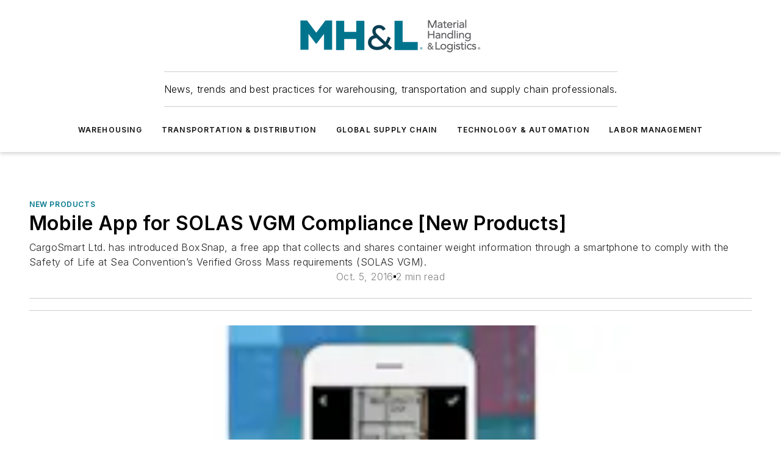

--- FILE ---
content_type: text/html;charset=utf-8
request_url: https://www.mhlnews.com/new-products/article/22051750/mobile-app-for-solas-vgm-compliance-new-products
body_size: 60617
content:
<!DOCTYPE html><html  lang="en"><head><meta charset="utf-8"><meta name="viewport" content="width=device-width, initial-scale=1, shrink-to-fit=no"><script type="text/javascript" src="/ruxitagentjs_ICA7NVfqrux_10327251022105625.js" data-dtconfig="rid=RID_-997120972|rpid=-1096037459|domain=mhlnews.com|reportUrl=/rb_bf25051xng|app=ea7c4b59f27d43eb|cuc=ll64881i|owasp=1|mel=100000|expw=1|featureHash=ICA7NVfqrux|dpvc=1|lastModification=1765214479370|tp=500,50,0|rdnt=1|uxrgce=1|srbbv=2|agentUri=/ruxitagentjs_ICA7NVfqrux_10327251022105625.js"></script><script type="importmap">{"imports":{"#entry":"/_nuxt/DQciwgEn.js"}}</script><title>Mobile App for SOLAS VGM Compliance [New Products] | MHL News</title><link href="https://fonts.gstatic.com" rel="preconnect"><link href="https://cdn.cookielaw.org" rel="preconnect"><link href="https://gemenon.graphql.aspire-ebm.com" rel="preconnect"><style type="text/css">
            :root {
              --spacing-unit: 6px;
--spacing: 48px;
--color-line: #CDCDCD;
--color-primary-main: #00778B;
--color-primary-container: #00a1bc;
--color-on-primary-container: #00414c;
--color-secondary-main: #003E51;
--color-secondary-container: #e4f1f7;
--color-on-secondary-container: #001014;
--color-black: #0d0d0d;
--color-white: #ffffff;
--color-grey: #b2c3ce;
--color-light-grey: #e0e0e0;
--primary-font-family: Inter;
--site-max-width: 1300px;
            }
          </style><style>@media (max-width:760px){.mobile-hidden{display:none!important}}.admin-layout a{color:#3867a6}.admin-layout .vs__dropdown-toggle{background:#fff;border:1px solid #9da4b0}.ebm-layout{overflow-anchor:none;width:100%}</style><style>@media (max-width:760px){.mobile-hidden[data-v-45fa8452]{display:none!important}}.admin-layout a[data-v-45fa8452]{color:#3867a6}.admin-layout .vs__dropdown-toggle[data-v-45fa8452]{background:#fff;border:1px solid #9da4b0}.ebm-page[data-v-45fa8452]{display:flex;flex-direction:column;font-family:Arial}.ebm-page .hasToolbar[data-v-45fa8452]{max-width:calc(100% - 49px)}.ebm-page__layout[data-v-45fa8452]{z-index:2}.ebm-page__layout[data-v-45fa8452],.ebm-page__page[data-v-45fa8452]{flex:1;pointer-events:none;position:relative}.ebm-page__page[data-v-45fa8452]{display:flex;flex-direction:column;z-index:1}.ebm-page__main[data-v-45fa8452]{flex:1;margin:auto;width:100%}.ebm-page__content[data-v-45fa8452]{padding:0;pointer-events:all}@media (min-width:600px){.ebm-page__content[data-v-45fa8452]{padding:"0 10px"}}.ebm-page__reskin-background[data-v-45fa8452]{background-position:top;background-repeat:no-repeat;background-size:cover;height:100%;left:0;overflow:hidden;position:fixed;top:0;width:100%;z-index:0}.ebm-page__reskin-ad[data-v-45fa8452]{padding:1.5rem 0;position:relative;text-align:center;z-index:1}.ebm-page__siteskin-ad[data-v-45fa8452]{margin-top:24px;pointer-events:all;position:fixed;transition:all 125ms;z-index:100}.ebm-page__siteskin-ad__left[data-v-45fa8452]{right:50%}@media (max-width:1636px){.ebm-page__siteskin-ad__left[data-v-45fa8452]{display:none}}.ebm-page__siteskin-ad__right[data-v-45fa8452]{left:50%}@media (max-width:1636px){.ebm-page__siteskin-ad__right[data-v-45fa8452]{display:none}}.ebm-page .ebm-page__primary[data-v-45fa8452]{margin-top:0}.ebm-page .page-content-wrapper[data-v-45fa8452]{margin:auto;width:100%}.ebm-page .load-more[data-v-45fa8452]{padding:10px 0;pointer-events:all;text-align:center;width:100%}.ebm-page .load-more[data-v-45fa8452]>*{margin:auto;padding:0 5px}.ebm-page .load-more .label[data-v-45fa8452]{display:flex;flex-direction:row}.ebm-page .load-more .label[data-v-45fa8452]>*{margin:0 5px}.ebm-page .footer[data-v-45fa8452]{position:relative}.ebm-page .ebm-page__primary[data-v-45fa8452]{margin-top:calc(var(--spacing)/2)}.ebm-page .ebm-page__content[data-v-45fa8452]{display:flex;flex-direction:column;gap:var(--spacing);margin:0!important}.ebm-page .ebm-page__content[data-v-45fa8452]>*{position:relative}.ebm-page .ebm-page__content[data-v-45fa8452]>:after{background-color:var(--color-line);bottom:auto;bottom:calc(var(--spacing)*-.5*1);content:"";height:1px;left:0;position:absolute;right:0}.ebm-page .ebm-page__content[data-v-45fa8452]>:last-child:after{display:none}.ebm-page .page-content-wrapper[data-v-45fa8452]{display:flex;flex-direction:column;gap:var(--spacing);max-width:var(--site-max-width);padding:0 calc(var(--spacing)/2)}@media (min-width:800px){.ebm-page .page-content-wrapper[data-v-45fa8452]{padding:0 var(--spacing)}}.ebm-page .page-content-wrapper[data-v-45fa8452]>*{position:relative}.ebm-page .page-content-wrapper[data-v-45fa8452]>:after{background-color:var(--color-line);bottom:auto;bottom:calc(var(--spacing)*-.5*1);content:"";height:1px;left:0;position:absolute;right:0}.ebm-page .page-content-wrapper[data-v-45fa8452]>:last-child:after{display:none}.ebm-page .load-more[data-v-45fa8452]{padding:0}.ebm-page .secondary-pages .page-content-wrapper[data-v-45fa8452],.ebm-page.full-width .page-content-wrapper[data-v-45fa8452]{max-width:100%!important;padding:0!important}.ebm-page .secondary-pages .ebm-page__primary[data-v-45fa8452],.ebm-page.full-width .ebm-page__primary[data-v-45fa8452]{margin-top:0!important}@media print{.ebm-page__page[data-v-45fa8452]{display:block}}</style><style>@media (max-width:760px){.mobile-hidden[data-v-06639cce]{display:none!important}}.admin-layout a[data-v-06639cce]{color:#3867a6}.admin-layout .vs__dropdown-toggle[data-v-06639cce]{background:#fff;border:1px solid #9da4b0}#header-leaderboard-ad[data-v-06639cce]{align-items:center;display:flex;justify-content:center;padding:1rem}</style><style>html{scroll-padding-top:calc(var(--header-height) + 16px)}</style><style>@media (max-width:760px){.mobile-hidden[data-v-b96d99b2]{display:none!important}}.admin-layout a[data-v-b96d99b2]{color:#3867a6}.admin-layout .vs__dropdown-toggle[data-v-b96d99b2]{background:#fff;border:1px solid #9da4b0}header[data-v-b96d99b2]{bottom:0;margin:auto;position:sticky;top:0;transition:top .5s cubic-bezier(.645,.045,.355,1);z-index:50}header .reskin-ad[data-v-b96d99b2]{padding:1.5rem 0;text-align:center}.navbar[data-v-b96d99b2]{background-color:#fff;box-shadow:0 3px 6px #00000029;left:0;opacity:1;padding-bottom:2rem;padding-top:2rem;right:0}.navbar .content[data-v-b96d99b2]{margin:auto;max-width:var(--site-max-width);padding:0 calc(var(--spacing)/2)}@media (min-width:800px){.navbar .content[data-v-b96d99b2]{padding:0 var(--spacing)}}.top-navbar[data-v-b96d99b2]{align-items:center;display:flex;justify-content:space-between}@media (max-width:900px){.logo[data-v-b96d99b2]{flex-grow:1}.logo img[data-v-b96d99b2]{max-width:180px}}@media (max-width:450px){.logo img[data-v-b96d99b2]{max-width:140px}}@media (max-width:370px){.logo img[data-v-b96d99b2]{max-width:120px}}@media (max-width:350px){.logo img[data-v-b96d99b2]{max-width:100px}}.bottom-navbar[data-v-b96d99b2]{max-height:100px;overflow:visible;transition:all .15s cubic-bezier(.86,0,.07,1)}.bottom-navbar.hidden[data-v-b96d99b2]{max-height:0;overflow:hidden;transform:scale(0)}.actions[data-v-b96d99b2]{align-items:center;-moz-column-gap:.5rem;column-gap:.5rem;display:flex;flex-basis:0;flex-grow:1}@media (max-width:900px){.actions[data-v-b96d99b2]{flex-basis:auto;flex-grow:0}}.actions.left[data-v-b96d99b2]{justify-content:left}.actions.right[data-v-b96d99b2]{-moz-column-gap:0;column-gap:0;justify-content:right}.actions .login-container[data-v-b96d99b2]{display:flex;gap:16px}@media (max-width:900px){.actions .login-container[data-v-b96d99b2]{gap:8px}}@media (max-width:450px){.actions .login-container[data-v-b96d99b2]{gap:4px}}@media (max-width:900px){.search-icon[data-v-b96d99b2]{display:none}}.cta[data-v-b96d99b2]{border-bottom:1px solid var(--color-line);border-top:1px solid var(--color-line);margin:1.5rem auto auto;width:-moz-fit-content;width:fit-content}@media (max-width:900px){.cta[data-v-b96d99b2]{display:none}}.sub-menu[data-v-b96d99b2]{align-items:center;display:flex;justify-content:center;list-style:none;margin-top:1.5rem;padding:0;white-space:nowrap}@media (max-width:1000px){.sub-menu[data-v-b96d99b2]{display:none}}.sub-menu-item[data-v-b96d99b2]{margin-left:1rem;margin-right:1rem}.menu-item[data-v-b96d99b2],.sub-menu-link[data-v-b96d99b2]{color:var(--color-black);font-size:.75rem;font-weight:600;letter-spacing:.1em;text-transform:uppercase}.popover-menu[data-v-b96d99b2]{align-items:flex-start;background-color:#fff;box-shadow:0 3px 6px #00000029;display:flex;flex-direction:column;justify-content:left;padding:1.5rem;text-align:left;width:200px}.popover-menu .menu-item[data-v-b96d99b2]{align-items:center;display:flex;margin-bottom:1rem}.popover-menu .menu-item .icon[data-v-b96d99b2]{margin-right:1rem}</style><style>@media (max-width:760px){.mobile-hidden{display:none!important}}.admin-layout a{color:#3867a6}.admin-layout .vs__dropdown-toggle{background:#fff;border:1px solid #9da4b0}.ebm-icon{cursor:pointer}.ebm-icon .tooltip-wrapper{display:block}.ebm-icon.disabled{cursor:not-allowed}.ebm-icon.arrowUp{margin-top:3px}.ebm-icon.arrowDown{margin-top:-5px;transform:rotate(180deg)}.ebm-icon.loading{animation-duration:2s;animation-iteration-count:infinite;animation-name:spin;animation-timing-function:linear}.ebm-icon.label{align-items:center;display:flex;flex-direction:column;font-size:.8em;justify-content:center;padding:0 5px}@keyframes spin{0%{transform:rotate(0)}to{transform:rotate(1turn)}}.ebm-icon .icon,.ebm-icon svg{display:block}</style><style>@media (max-width:760px){.mobile-hidden{display:none!important}}.admin-layout a{color:#3867a6}.admin-layout .vs__dropdown-toggle{background:#fff;border:1px solid #9da4b0}.ebm-mega-menu{background-color:var(--color-black);color:#fff;container-type:inline-size;display:none;height:100%;left:0;opacity:0;overflow:auto;position:fixed;text-align:center;top:0;transition-behavior:allow-discrete;transition-duration:.3s;transition-property:overlay display opacity;width:100%}.ebm-mega-menu.cms-user-logged-in{left:49px;width:calc(100% - 49px)}.ebm-mega-menu.open{display:block;opacity:1}@starting-style{.ebm-mega-menu.open{opacity:0}}@container (max-width: 750px){.ebm-mega-menu .mega-menu-header{display:flex}}.ebm-mega-menu .mega-menu-header .icon{margin-left:30px;margin-top:40px;width:24px}.ebm-mega-menu .mega-menu-header .logo{height:35px;max-width:100%}@container (min-width: 750px){.ebm-mega-menu .mega-menu-header .logo{height:50px;margin-bottom:30px}}@container (max-width: 750px){.ebm-mega-menu .mega-menu-header .logo{margin-top:20px}.ebm-mega-menu .mega-menu-header .logo img{height:auto;margin-left:5px;max-width:140px}}.ebm-mega-menu .mega-menu-container{margin:auto}@container (min-width: 750px){.ebm-mega-menu .mega-menu-container{max-width:850px;width:100%}}.ebm-mega-menu .mega-menu-container .search-field{padding-bottom:50px}@container (max-width: 900px){.ebm-mega-menu .mega-menu-container .search-field{margin-left:calc(var(--spacing)/2);margin-right:calc(var(--spacing)/2)}}.ebm-mega-menu .mega-menu-container .nav-links{display:grid;gap:calc(var(--spacing)/2);grid-template-columns:1fr;position:relative}.ebm-mega-menu .mega-menu-container .nav-links:after{background-color:var(--color-line);bottom:auto;bottom:calc(var(--spacing)*-.5*1);content:"";height:1px;left:0;position:absolute;right:0}.ebm-mega-menu .mega-menu-container .nav-links:last-child:after{display:none}@container (max-width: 900px){.ebm-mega-menu .mega-menu-container .nav-links{margin-left:calc(var(--spacing)/2);margin-right:calc(var(--spacing)/2)}}@container (min-width: 750px){.ebm-mega-menu .mega-menu-container .nav-links{gap:calc(var(--spacing)*2);grid-template-columns:1fr 1fr 1fr;padding-bottom:var(--spacing)}}.ebm-mega-menu .mega-menu-container .nav-links .section{display:flex;flex-direction:column;font-weight:400;list-style:none;text-align:center}@container (max-width: 750px){.ebm-mega-menu .mega-menu-container .nav-links .section{gap:5px;padding-top:30px;position:relative}.ebm-mega-menu .mega-menu-container .nav-links .section:after{background-color:var(--color-line);bottom:auto;bottom:calc(var(--spacing)*-.5*1);content:"";height:1px;left:0;position:absolute;right:0}.ebm-mega-menu .mega-menu-container .nav-links .section:last-child:after{display:none}.ebm-mega-menu .mega-menu-container .nav-links .section:first-child{padding-top:15px}}@container (min-width: 750px){.ebm-mega-menu .mega-menu-container .nav-links .section{border-bottom:none;font-size:1.25rem;gap:16px;position:relative;text-align:left}.ebm-mega-menu .mega-menu-container .nav-links .section:after{background-color:var(--color-line);bottom:0;content:"";height:100%;left:auto;position:absolute;right:calc(var(--spacing)*-.5*2);top:0;width:1px}.ebm-mega-menu .mega-menu-container .nav-links .section:last-child:after{display:none}}.ebm-mega-menu .mega-menu-container .nav-links .section a{color:#fff}.ebm-mega-menu .mega-menu-container .nav-links .section .title{font-size:.75rem;font-weight:400;text-transform:uppercase}.ebm-mega-menu .mega-menu-container .affiliate-links{display:flex;justify-content:center;margin-top:var(--spacing);padding:calc(var(--spacing)*.5);position:relative}.ebm-mega-menu .mega-menu-container .affiliate-links:after{background-color:var(--color-line);bottom:auto;bottom:calc(var(--spacing)*-.5*1);content:"";height:1px;left:0;position:absolute;right:0}.ebm-mega-menu .mega-menu-container .affiliate-links:last-child:after{display:none}.ebm-mega-menu .mega-menu-container .affiliate-links .ebm-affiliated-brands-direction{flex-direction:column;gap:calc(var(--spacing)*.5)}.ebm-mega-menu .mega-menu-container .social-links{align-items:center;display:flex;flex-direction:column;font-size:.75rem;justify-content:center;margin-top:var(--spacing);padding:calc(var(--spacing)*.5);text-transform:uppercase}.ebm-mega-menu .mega-menu-container .social-links .socials{gap:16px;margin:16px 16px 24px}</style><style>@media (max-width:760px){.mobile-hidden{display:none!important}}.admin-layout a{color:#3867a6}.admin-layout .vs__dropdown-toggle{background:#fff;border:1px solid #9da4b0}.ebm-search-field{container-type:inline-size;position:relative}.ebm-search-field .input{padding:10px 0;position:relative;width:100%}.ebm-search-field .input .icon{bottom:0;height:24px;margin:auto;position:absolute;right:.5rem;top:0}.ebm-search-field .input .clear-icon{bottom:0;height:24px;margin:auto;position:absolute;right:2.5rem;top:0}.ebm-search-field .input input{background-color:var(--c4e26338);border:1px solid var(--7798abdd);border-radius:5px;color:var(--0c12ecfc);font-size:1em;padding:1rem 8px 1rem 20px;width:100%}.ebm-search-field .sponsor-container{align-items:center;display:flex;font-size:.5rem;gap:5px;height:24px;margin:auto;position:absolute;right:10%;top:20%}@container (max-width: 750px){.ebm-search-field .sponsor-container{justify-content:flex-end;padding:10px 15px 0 0;position:static}}.ebm-search-field input[type=search]::-webkit-search-cancel-button,.ebm-search-field input[type=search]::-webkit-search-decoration{-webkit-appearance:none;appearance:none}</style><style>@media (max-width:760px){.mobile-hidden[data-v-3823c912]{display:none!important}}.admin-layout a[data-v-3823c912]{color:#3867a6}.admin-layout .vs__dropdown-toggle[data-v-3823c912]{background:#fff;border:1px solid #9da4b0}.ebm-affiliated-brands[data-v-3823c912]{display:flex;flex-direction:row;font-size:.75rem}.ebm-affiliated-brands__label[data-v-3823c912]{display:block;padding:0 calc(var(--spacing)/2)}.ebm-affiliated-brands__links[data-v-3823c912]{display:flex;flex-direction:row;flex-wrap:wrap;justify-content:center}.ebm-affiliated-brands__links>div[data-v-3823c912]{padding:0 calc(var(--spacing)/4)}.ebm-affiliated-brands__links>div a[data-v-3823c912]{color:var(--link-color);font-weight:600}</style><style>@media (max-width:760px){.mobile-hidden[data-v-8e92f456]{display:none!important}}.admin-layout a[data-v-8e92f456]{color:#3867a6}.admin-layout .vs__dropdown-toggle[data-v-8e92f456]{background:#fff;border:1px solid #9da4b0}.ebm-socials[data-v-8e92f456]{display:flex;flex-wrap:wrap}.ebm-socials__icon[data-v-8e92f456]{cursor:pointer;margin-right:7px;text-decoration:none}.ebm-socials .text[data-v-8e92f456]{height:0;overflow:hidden;text-indent:-9999px}</style><style>@media (max-width:760px){.mobile-hidden{display:none!important}}.admin-layout a{color:#3867a6}.admin-layout .vs__dropdown-toggle{background:#fff;border:1px solid #9da4b0}.ebm-ad-target__outer{display:flex;height:auto;justify-content:center;max-width:100%;width:100%}.ebm-ad-target__inner{align-items:center;display:flex}.ebm-ad-target img{max-width:100%}.ebm-ad-target iframe{box-shadow:0 .125rem .25rem #00000013}</style><style>@media (max-width:760px){.mobile-hidden[data-v-4c12f864]{display:none!important}}.admin-layout a[data-v-4c12f864]{color:#3867a6}.admin-layout .vs__dropdown-toggle[data-v-4c12f864]{background:#fff;border:1px solid #9da4b0}#sticky-bottom-ad[data-v-4c12f864]{align-items:center;background:#000000bf;display:flex;justify-content:center;left:0;padding:8px;position:fixed;right:0;z-index:999}#sticky-bottom-ad .close-button[data-v-4c12f864]{background:none;border:0;color:#fff;cursor:pointer;font-weight:900;margin:8px;position:absolute;right:0;top:0}.slide-up-enter[data-v-4c12f864],.slide-up-leave-to[data-v-4c12f864]{opacity:0;transform:translateY(200px)}.slide-up-enter-active[data-v-4c12f864]{transition:all .25s ease-out}.slide-up-leave-active[data-v-4c12f864]{transition:all .25s ease-in}</style><style>@media (max-width:760px){.mobile-hidden[data-v-0622f0e1]{display:none!important}}.admin-layout a[data-v-0622f0e1]{color:#3867a6}.admin-layout .vs__dropdown-toggle[data-v-0622f0e1]{background:#fff;border:1px solid #9da4b0}.grid[data-v-0622f0e1]{container-type:inline-size;margin:auto}.grid .grid-row[data-v-0622f0e1]{position:relative}.grid .grid-row[data-v-0622f0e1]:after{background-color:var(--color-line);bottom:auto;bottom:calc(var(--spacing)*-.5*1);content:"";height:1px;left:0;position:absolute;right:0}.grid .grid-row.hide-bottom-border[data-v-0622f0e1]:after,.grid .grid-row[data-v-0622f0e1]:last-child:after{display:none}@container (width >= 750px){.grid .grid-row.mobile-only[data-v-0622f0e1]{display:none}}@container (width < 750px){.grid .grid-row.exclude-mobile[data-v-0622f0e1]{display:none}}</style><style>@media (max-width:760px){.mobile-hidden[data-v-840eddae]{display:none!important}}.admin-layout a[data-v-840eddae]{color:#3867a6}.admin-layout .vs__dropdown-toggle[data-v-840eddae]{background:#fff;border:1px solid #9da4b0}.web-row[data-v-840eddae]{container-type:inline-size}.web-row .row[data-v-840eddae]{--col-size:calc(50% - var(--spacing)*1/2);display:grid;padding-bottom:0ver;padding-top:0;width:100%}@media (min-width:750px){.web-row .row[data-v-840eddae]{padding-left:0;padding-right:0}}@media (min-width:500px){.web-row .row.restricted[data-v-840eddae]{margin:auto;max-width:66%}}.web-row .row .column-wrapper[data-v-840eddae]{display:flex;order:0;width:100%}.web-row .row.largest_first.layout1_2 .column-wrapper[data-v-840eddae]:nth-child(2),.web-row .row.largest_first.layout1_2_1 .column-wrapper[data-v-840eddae]:nth-child(2),.web-row .row.largest_first.layout1_3 .column-wrapper[data-v-840eddae]:nth-child(2){order:-1}@container (min-width: 750px){.web-row .row.layout1_1[data-v-840eddae]{display:grid;grid-template-columns:minmax(0,1fr) minmax(0,1fr)}.web-row .row.layout1_1 .column-wrapper[data-v-840eddae]{position:relative}.web-row .row.layout1_1 .column-wrapper[data-v-840eddae]:after{background-color:var(--color-line);bottom:0;content:"";height:100%;left:auto;position:absolute;right:calc(var(--spacing)*-.5*1);top:0;width:1px}.web-row .row.layout1_1 .column-wrapper[data-v-840eddae]:last-child:after{display:none}.web-row .row.layout1_2[data-v-840eddae]{display:grid;grid-template-columns:minmax(0,var(--col-size)) minmax(0,var(--col-size))}.web-row .row.layout1_2 .column-wrapper[data-v-840eddae]{position:relative}.web-row .row.layout1_2 .column-wrapper[data-v-840eddae]:after{background-color:var(--color-line);bottom:0;content:"";height:100%;left:auto;position:absolute;right:calc(var(--spacing)*-.5*1);top:0;width:1px}.web-row .row.layout1_2 .column-wrapper[data-v-840eddae]:last-child:after{display:none}.web-row .row.layout1_2 .column-wrapper[data-v-840eddae]:nth-child(2){order:0!important}}@container (min-width: 1050px){.web-row .row.layout1_2[data-v-840eddae]{--col-size:calc(33.33333% - var(--spacing)*2/3);grid-template-columns:var(--col-size) calc(var(--col-size)*2 + var(--spacing))}}@container (min-width: 750px){.web-row .row.layout2_1[data-v-840eddae]{display:grid;grid-template-columns:minmax(0,var(--col-size)) minmax(0,var(--col-size))}.web-row .row.layout2_1 .column-wrapper[data-v-840eddae]{position:relative}.web-row .row.layout2_1 .column-wrapper[data-v-840eddae]:after{background-color:var(--color-line);bottom:0;content:"";height:100%;left:auto;position:absolute;right:calc(var(--spacing)*-.5*1);top:0;width:1px}.web-row .row.layout2_1 .column-wrapper[data-v-840eddae]:last-child:after{display:none}}@container (min-width: 1050px){.web-row .row.layout2_1[data-v-840eddae]{--col-size:calc(33.33333% - var(--spacing)*2/3);grid-template-columns:calc(var(--col-size)*2 + var(--spacing)) var(--col-size)}}@container (min-width: 1100px){.web-row .row.layout1_1_1[data-v-840eddae]{--col-size:calc(33.33333% - var(--spacing)*2/3);display:grid;grid-template-columns:minmax(0,var(--col-size)) minmax(0,var(--col-size)) minmax(0,var(--col-size))}.web-row .row.layout1_1_1 .column-wrapper[data-v-840eddae]{position:relative}.web-row .row.layout1_1_1 .column-wrapper[data-v-840eddae]:after{background-color:var(--color-line);bottom:0;content:"";height:100%;left:auto;position:absolute;right:calc(var(--spacing)*-.5*1);top:0;width:1px}.web-row .row.layout1_1_1 .column-wrapper[data-v-840eddae]:last-child:after{display:none}}</style><style>@media (max-width:760px){.mobile-hidden{display:none!important}}.admin-layout a{color:#3867a6}.admin-layout .vs__dropdown-toggle{background:#fff;border:1px solid #9da4b0}.web-grid-title{align-items:center;container-type:inline-size;font-family:var(--primary-font-family);margin-bottom:calc(var(--spacing)/2);max-width:100%;width:100%}.web-grid-title .title{display:flex;flex:1 0 auto;font-size:1.9rem;font-weight:600;gap:var(--spacing-unit);letter-spacing:-.01em;line-height:40px;max-width:100%;overflow:hidden;text-overflow:ellipsis}.web-grid-title .title .grid-title-image-icon{height:23px;margin-top:8px}.web-grid-title.has-link .title{max-width:calc(100% - 100px)}.web-grid-title .divider{background-color:var(--color-line);height:1px;width:100%}.web-grid-title .view-more{color:var(--color-primary-main);cursor:primary;flex:0 1 auto;font-size:.75rem;font-weight:600;letter-spacing:.05em;line-height:18px;text-transform:uppercase;white-space:nowrap}@container (max-width: 500px){.web-grid-title .view-more{display:none}}.web-grid-title.primary{display:flex;gap:5px}.web-grid-title.primary .topbar,.web-grid-title.secondary .divider,.web-grid-title.secondary .view-more{display:none}.web-grid-title.secondary .topbar{background-color:var(--color-primary-main);height:8px;margin-bottom:calc(var(--spacing)/3);width:80px}</style><style>@media (max-width:760px){.mobile-hidden[data-v-2e2a3563]{display:none!important}}.admin-layout a[data-v-2e2a3563]{color:#3867a6}.admin-layout .vs__dropdown-toggle[data-v-2e2a3563]{background:#fff;border:1px solid #9da4b0}.column[data-v-2e2a3563]{align-items:stretch;display:flex;flex-wrap:wrap;height:100%;position:relative}.column[data-v-2e2a3563],.column .standard-blocks[data-v-2e2a3563],.column .sticky-blocks[data-v-2e2a3563]{width:100%}.column.block-align-center[data-v-2e2a3563]{align-items:center;justify-content:center}.column.block-align-top[data-v-2e2a3563]{align-items:top;flex-direction:column}.column.block-align-sticky[data-v-2e2a3563]{align-items:start;display:block;justify-content:center}.column.block-align-equalize[data-v-2e2a3563]{align-items:stretch}.column .sticky-blocks.has-standard[data-v-2e2a3563]{margin-top:var(--spacing)}.column .block-wrapper[data-v-2e2a3563]{max-width:100%;position:relative}.column .block-wrapper[data-v-2e2a3563]:after{background-color:var(--color-line);bottom:auto;bottom:calc(var(--spacing)*-.5*1);content:"";height:1px;left:0;position:absolute;right:0}.column .block-wrapper.hide-bottom-border[data-v-2e2a3563]:after,.column .block-wrapper[data-v-2e2a3563]:last-child:after,.column .standard-blocks:not(.has-sticky) .block-wrapper[data-v-2e2a3563]:last-child:after,.column .sticky-blocks .block-wrapper[data-v-2e2a3563]:last-child:after{display:none}@media print{.column[data-v-2e2a3563]{height:auto}}</style><style>@media (max-width:760px){.mobile-hidden[data-v-a4efc542]{display:none!important}}.admin-layout a[data-v-a4efc542]{color:#3867a6}.admin-layout .vs__dropdown-toggle[data-v-a4efc542]{background:#fff;border:1px solid #9da4b0}.block[data-v-a4efc542]{display:flex;flex-direction:column;overflow:visible;width:100%}.block .block-title[data-v-a4efc542]{margin-bottom:calc(var(--spacing)/2)}.block .above-cta[data-v-a4efc542]{height:100%}.block .title[data-v-a4efc542]{font-size:1rem;line-height:1rem;text-transform:uppercase}.block .title a[data-v-a4efc542]{color:inherit;text-decoration:none}.block .title a[data-v-a4efc542]:hover{text-decoration:underline}.block .title template[data-v-a4efc542]{display:inline-block}.block .content[data-v-a4efc542]{display:flex;width:100%}.block .cta[data-v-a4efc542]{align-items:center;display:flex;flex-direction:column;font-size:1rem;gap:calc(var(--spacing)/2);justify-content:space-between}@container (width > 500px){.block .cta[data-v-a4efc542]{flex-direction:row}}</style><style>@media (max-width:760px){.mobile-hidden[data-v-3dec0756]{display:none!important}}.admin-layout a[data-v-3dec0756]{color:#3867a6}.admin-layout .vs__dropdown-toggle[data-v-3dec0756]{background:#fff;border:1px solid #9da4b0}.ebm-button-wrapper[data-v-3dec0756]{display:inline-block}.ebm-button-wrapper .ebm-button[data-v-3dec0756]{border:1px solid;border-radius:.1rem;cursor:pointer;display:block;font-weight:600;outline:none;text-transform:uppercase;width:100%}.ebm-button-wrapper .ebm-button .content[data-v-3dec0756]{align-items:center;display:flex;gap:var(--spacing-unit);justify-content:center}.ebm-button-wrapper .ebm-button .content.icon-right[data-v-3dec0756]{flex-direction:row-reverse}.ebm-button-wrapper .ebm-button[data-v-3dec0756]:focus,.ebm-button-wrapper .ebm-button[data-v-3dec0756]:hover{box-shadow:0 0 .1rem #3e5d8580;filter:contrast(125%)}.ebm-button-wrapper .ebm-button[data-v-3dec0756]:active{box-shadow:0 0 .3rem #1c417280}.ebm-button-wrapper .ebm-button[data-v-3dec0756]:active:after{height:200px;width:200px}.ebm-button-wrapper .ebm-button--small[data-v-3dec0756]{font-size:.75rem;padding:.2rem .4rem}.ebm-button-wrapper .ebm-button--medium[data-v-3dec0756]{font-size:.75rem;padding:.3rem .6rem}.ebm-button-wrapper .ebm-button--large[data-v-3dec0756]{font-size:.75rem;line-height:1.25rem;padding:.5rem 1rem}@media (max-width:450px){.ebm-button-wrapper .ebm-button--large[data-v-3dec0756]{padding:.5rem}}.ebm-button-wrapper .ebm-button--fullWidth[data-v-3dec0756]{font-size:1.15rem;margin:0 auto;padding:.5rem 1rem;width:100%}.ebm-button-wrapper.primary .ebm-button[data-v-3dec0756],.ebm-button-wrapper.solid .ebm-button[data-v-3dec0756]{background-color:var(--button-accent-color);border-color:var(--button-accent-color);color:var(--button-text-color)}.ebm-button-wrapper.primary .ebm-button[data-v-3dec0756]:hover,.ebm-button-wrapper.solid .ebm-button[data-v-3dec0756]:hover{text-decoration:underline}.ebm-button-wrapper.hollow .ebm-button[data-v-3dec0756]{background-color:transparent;background-color:#fff;border:1px solid var(--button-accent-color);color:var(--button-accent-color)}.ebm-button-wrapper.hollow .ebm-button[data-v-3dec0756]:hover{text-decoration:underline}.ebm-button-wrapper.borderless .ebm-button[data-v-3dec0756]{background-color:transparent;border-color:transparent;color:var(--button-accent-color)}.ebm-button-wrapper.borderless .ebm-button[data-v-3dec0756]:hover{background-color:var(--button-accent-color);color:#fff;text-decoration:underline}.ebm-button-wrapper .ebm-button[data-v-3dec0756]{transition:all .15s ease-in-out}</style><style>@media (max-width:760px){.mobile-hidden{display:none!important}}.admin-layout a{color:#3867a6}.admin-layout .vs__dropdown-toggle{background:#fff;border:1px solid #9da4b0}.web-footer-new{display:flex;font-size:1rem;font-weight:400;justify-content:center;padding-bottom:calc(var(--spacing)/2);pointer-events:all;width:100%}.web-footer-new a{color:var(--link-color)}.web-footer-new .container{display:flex;justify-content:center;width:100%}.web-footer-new .container .container-wrapper{display:flex;flex-direction:column;gap:var(--spacing);width:100%}@media (min-width:800px){.web-footer-new .container{flex-direction:row}}.web-footer-new .container .row{position:relative;width:100%}.web-footer-new .container .row:after{background-color:var(--color-line);bottom:auto;bottom:calc(var(--spacing)*-.5*1);content:"";height:1px;left:0;position:absolute;right:0}.web-footer-new .container .row:last-child:after{display:none}.web-footer-new .container .row.full-width{justify-items:center}.web-footer-new .container .column-wrapper{display:grid;gap:var(--spacing);grid-template-columns:1fr}.web-footer-new .container .column-wrapper.full-width{max-width:var(--site-max-width)!important;padding:0 calc(var(--spacing)*1.5);width:100%}.web-footer-new .container .column-wrapper .col{align-items:center;display:flex;flex-direction:column;gap:calc(var(--spacing)/4);justify-content:center;margin:0 auto;max-width:80%;position:relative;text-align:center}.web-footer-new .container .column-wrapper .col:after{background-color:var(--color-line);bottom:auto;bottom:calc(var(--spacing)*-.5*1);content:"";height:1px;left:0;position:absolute;right:0}.web-footer-new .container .column-wrapper .col:last-child:after{display:none}.web-footer-new .container .column-wrapper .col.valign-middle{align-self:center}@media (min-width:800px){.web-footer-new .container .column-wrapper{align-items:start;gap:var(--spacing)}.web-footer-new .container .column-wrapper.cols1_1_1{grid-template-columns:1fr 1fr 1fr}.web-footer-new .container .column-wrapper.cols1_1{grid-template-columns:1fr 1fr}.web-footer-new .container .column-wrapper .col{align-items:start;max-width:100%;position:relative;text-align:left}.web-footer-new .container .column-wrapper .col:after{background-color:var(--color-line);bottom:0;content:"";height:100%;left:auto;position:absolute;right:calc(var(--spacing)*-.5*1);top:0;width:1px}.web-footer-new .container .column-wrapper .col:last-child:after{display:none}}.web-footer-new .corporatelogo{align-self:center;filter:brightness(0);height:auto;margin-right:var(--spacing-unit);width:100px}.web-footer-new .menu-copyright{align-items:center;display:flex;flex-direction:column;gap:calc(var(--spacing)/2)}.web-footer-new .menu-copyright.full-width{max-width:var(--site-max-width);padding:0 calc(var(--spacing)*1.5);width:100%}.web-footer-new .menu-copyright .links{display:flex;font-size:.75rem;gap:calc(var(--spacing)/4);list-style:none;margin:0;padding:0}.web-footer-new .menu-copyright .copyright{display:flex;flex-direction:row;flex-wrap:wrap;font-size:.8em;justify-content:center}@media (min-width:800px){.web-footer-new .menu-copyright{flex-direction:row;justify-content:space-between}}.web-footer-new .blocktitle{color:#000;font-size:1.1rem;font-weight:600;width:100%}.web-footer-new .web-affiliated-brands-direction{flex-direction:column}@media (min-width:800px){.web-footer-new .web-affiliated-brands-direction{flex-direction:row}}</style><style>@media (max-width:760px){.mobile-hidden{display:none!important}}.admin-layout a{color:#3867a6}.admin-layout .vs__dropdown-toggle{background:#fff;border:1px solid #9da4b0}.ebm-web-subscribe-wrapper{display:flex;flex-direction:column;height:100%;overflow:auto}.ebm-web-subscribe-content{height:100%;overflow:auto;padding:calc(var(--spacing)*.5) var(--spacing)}@container (max-width: 750px){.ebm-web-subscribe-content{padding-bottom:100%}}.ebm-web-subscribe-content .web-subscribe-header .web-subscribe-title{align-items:center;display:flex;gap:var(--spacing);justify-content:space-between;line-height:normal}.ebm-web-subscribe-content .web-subscribe-header .web-subscribe-title .close-button{align-items:center;cursor:pointer;display:flex;font-size:.75rem;font-weight:600;text-transform:uppercase}.ebm-web-subscribe-content .web-subscribe-header .web-subscribe-subtext{padding-bottom:var(--spacing)}.ebm-web-subscribe-content .web-subscribe-header .newsletter-items{display:grid;gap:10px;grid-template-columns:1fr 1fr}@container (max-width: 750px){.ebm-web-subscribe-content .web-subscribe-header .newsletter-items{grid-template-columns:1fr}}.ebm-web-subscribe-content .web-subscribe-header .newsletter-items .newsletter-item{border:1px solid var(--color-line);display:flex;flex-direction:row;flex-direction:column;gap:1rem;padding:1rem}.ebm-web-subscribe-content .web-subscribe-header .newsletter-items .newsletter-item .newsletter-title{display:flex;font-size:1.25rem;font-weight:600;justify-content:space-between;letter-spacing:-.01em;line-height:25px}.ebm-web-subscribe-content .web-subscribe-header .newsletter-items .newsletter-item .newsletter-description{font-size:1rem;font-weight:400;letter-spacing:.0125em;line-height:24px}.web-subscribe-footer{background-color:#fff;box-shadow:0 4px 16px #00000040;width:100%}.web-subscribe-footer .subscribe-footer-wrapper{padding:var(--spacing)!important}.web-subscribe-footer .subscribe-footer-wrapper .user-info-container{align-items:center;display:flex;justify-content:space-between;padding-bottom:calc(var(--spacing)*.5)}.web-subscribe-footer .subscribe-footer-wrapper .user-info-container .nl-user-info{align-items:center;display:flex;gap:10px}.web-subscribe-footer .subscribe-footer-wrapper .subscribe-login-container .nl-selected{font-size:1.25rem;font-weight:600;margin-bottom:10px}.web-subscribe-footer .subscribe-footer-wrapper .subscribe-login-container .form-fields-setup{display:flex;gap:calc(var(--spacing)*.125);padding-top:calc(var(--spacing)*.5)}@container (max-width: 1050px){.web-subscribe-footer .subscribe-footer-wrapper .subscribe-login-container .form-fields-setup{display:block}}.web-subscribe-footer .subscribe-footer-wrapper .subscribe-login-container .form-fields-setup .web-form-fields{z-index:100}.web-subscribe-footer .subscribe-footer-wrapper .subscribe-login-container .form-fields-setup .web-form-fields .field-label{font-size:.75rem}.web-subscribe-footer .subscribe-footer-wrapper .subscribe-login-container .form-fields-setup .form{display:flex;gap:calc(var(--spacing)*.125)}@container (max-width: 750px){.web-subscribe-footer .subscribe-footer-wrapper .subscribe-login-container .form-fields-setup .form{flex-direction:column;padding-bottom:calc(var(--spacing)*.5)}}.web-subscribe-footer .subscribe-footer-wrapper .subscribe-login-container .form-fields-setup .form .vs__dropdown-menu{max-height:8rem}@container (max-width: 750px){.web-subscribe-footer .subscribe-footer-wrapper .subscribe-login-container .form-fields-setup .form .vs__dropdown-menu{max-height:4rem}}.web-subscribe-footer .subscribe-footer-wrapper .subscribe-login-container .form-fields-setup .subscribe-button{margin-top:calc(var(--spacing)*.5);width:20%}@container (max-width: 1050px){.web-subscribe-footer .subscribe-footer-wrapper .subscribe-login-container .form-fields-setup .subscribe-button{width:100%}}.web-subscribe-footer .subscribe-footer-wrapper .subscribe-login-container .form-fields-setup .subscribe-button .ebm-button{height:3rem}.web-subscribe-footer .subscribe-footer-wrapper .subscribe-login-container .compliance-field{font-size:.75rem;line-height:18px;z-index:-1}.web-subscribe-footer .subscribe-footer-wrapper a{color:#000;text-decoration:underline}.web-subscribe-footer .subscribe-footer-wrapper .subscribe-consent{font-size:.75rem;letter-spacing:.025em;line-height:18px;padding:5px 0}.web-subscribe-footer .subscribe-footer-wrapper .account-check{padding-top:calc(var(--spacing)*.25)}</style><style>@media (max-width:760px){.mobile-hidden{display:none!important}}.admin-layout a{color:#3867a6}.admin-layout .vs__dropdown-toggle{background:#fff;border:1px solid #9da4b0}.ebm-web-pane{container-type:inline-size;height:100%;pointer-events:all;position:fixed;right:0;top:0;width:100%;z-index:100}.ebm-web-pane.hidden{pointer-events:none}.ebm-web-pane.hidden .web-pane-mask{opacity:0}.ebm-web-pane.hidden .contents{max-width:0}.ebm-web-pane .web-pane-mask{background-color:#000;display:table;height:100%;opacity:.8;padding:16px;transition:all .3s ease;width:100%}.ebm-web-pane .contents{background-color:#fff;bottom:0;max-width:1072px;position:absolute;right:0;top:0;transition:all .3s ease;width:100%}.ebm-web-pane .contents.cms-user-logged-in{width:calc(100% - 49px)}.ebm-web-pane .contents .close-icon{cursor:pointer;display:flex;justify-content:flex-end;margin:10px}</style><style>@media (max-width:760px){.mobile-hidden{display:none!important}}.admin-layout a{color:#3867a6}.admin-layout .vs__dropdown-toggle{background:#fff;border:1px solid #9da4b0}.gam-slot-builder{min-width:300px;width:100%}.gam-slot-builder iframe{max-width:100%;overflow:hidden}</style><style>@media (max-width:760px){.mobile-hidden{display:none!important}}.admin-layout a{color:#3867a6}.admin-layout .vs__dropdown-toggle{background:#fff;border:1px solid #9da4b0}.web-content-title-new{display:flex;flex-direction:column;gap:calc(var(--spacing));width:100%}.web-content-title-new>*{position:relative}.web-content-title-new>:after{background-color:var(--color-line);bottom:auto;bottom:calc(var(--spacing)*-.5*1);content:"";height:1px;left:0;position:absolute;right:0}.web-content-title-new>:last-child:after{display:none}.web-content-title-new .above-line{container-type:inline-size;display:flex;flex-direction:column;gap:calc(var(--spacing)/2)}.web-content-title-new .above-line .section-wrapper{display:flex;gap:calc(var(--spacing)/4)}.web-content-title-new .above-line .section-wrapper.center{margin-left:auto;margin-right:auto}.web-content-title-new .above-line .sponsored-label{color:var(--color-primary-main);font-size:.75rem;font-weight:600;letter-spacing:.05rem;text-transform:uppercase}.web-content-title-new .above-line .section{font-size:.75rem;font-weight:600;letter-spacing:.05em;text-transform:uppercase}.web-content-title-new .above-line .event-info{display:flex;flex-direction:column;font-size:.9rem;gap:calc(var(--spacing)/2)}.web-content-title-new .above-line .event-info .column{display:flex;flex-direction:column;font-size:.9rem;gap:calc(var(--spacing)/4);width:100%}.web-content-title-new .above-line .event-info .column .content{display:flex;gap:calc(var(--spacing)/4)}.web-content-title-new .above-line .event-info .column label{flex:0 0 80px;font-weight:600}.web-content-title-new .above-line .event-info>*{position:relative}.web-content-title-new .above-line .event-info>:after{background-color:var(--color-line);bottom:0;content:"";height:100%;left:auto;position:absolute;right:calc(var(--spacing)*-.5*1);top:0;width:1px}.web-content-title-new .above-line .event-info>:last-child:after{display:none}@container (min-width: 600px){.web-content-title-new .above-line .event-info{align-items:center;flex-direction:row;gap:calc(var(--spacing))}.web-content-title-new .above-line .event-info>*{position:relative}.web-content-title-new .above-line .event-info>:after{background-color:var(--color-line);bottom:0;content:"";height:100%;left:auto;position:absolute;right:calc(var(--spacing)*-.5*1);top:0;width:1px}.web-content-title-new .above-line .event-info>:last-child:after{display:none}.web-content-title-new .above-line .event-info .event-location{display:block}}.web-content-title-new .above-line .title-text{font-size:2rem;line-height:1.2}@container (width > 500px){.web-content-title-new .above-line .title-text{font-size:2.75rem}}.web-content-title-new .above-line .author-row{align-items:center;display:flex;flex-direction:column;gap:calc(var(--spacing)/3);justify-content:center}.web-content-title-new .above-line .author-row .all-authors{display:flex;gap:calc(var(--spacing)/3)}.web-content-title-new .above-line .author-row .date-read-time{align-items:center;display:flex;gap:calc(var(--spacing)/3)}.web-content-title-new .above-line .author-row .dot{align-items:center;grid-area:dot}.web-content-title-new .above-line .author-row .dot:after{background-color:#000;content:"";display:block;height:4px;width:4px}.web-content-title-new .above-line .author-row .dot.first{display:none}.web-content-title-new .above-line .author-row .date{grid-area:date}.web-content-title-new .above-line .author-row .read-time{grid-area:read-time}.web-content-title-new .above-line .author-row .date,.web-content-title-new .above-line .author-row .duration,.web-content-title-new .above-line .author-row .read-time{color:#000;opacity:.5}@container (width > 500px){.web-content-title-new .above-line .author-row{flex-direction:row}.web-content-title-new .above-line .author-row .dot.first{display:block}}@container (width > 700px){.web-content-title-new .above-line .author-row{justify-content:flex-start}}.web-content-title-new .above-line .teaser-text{color:#222;font-size:16px;padding-top:8px}@container (width > 500px){.web-content-title-new .above-line .teaser-text{font-size:17px}}@container (width > 700px){.web-content-title-new .above-line .teaser-text{font-size:18px}}@container (width > 1000px){.web-content-title-new .above-line .teaser-text{font-size:19px}}.web-content-title-new .above-line .podcast-series{align-items:center;color:var(--color-primary-main);display:flex;font-size:.85rem;font-weight:500;gap:6px;text-transform:uppercase}.web-content-title-new .below-line{align-items:center;display:flex;justify-content:space-between;width:100%}.web-content-title-new .below-line .print-favorite{display:flex;gap:calc(var(--spacing)/3);justify-content:flex-end}.web-content-title-new .image-wrapper{flex:1 0 auto;width:100%}.web-content-title-new .comment-count{align-items:center;cursor:pointer;display:flex;padding-left:8px}.web-content-title-new .comment-count .viafoura{align-items:center;background-color:transparent!important;display:flex;font-size:16px;font-weight:inherit;padding-left:4px}.web-content-title-new .event-location p{margin:0}.web-content-title-new .highlights h2{margin-bottom:24px}.web-content-title-new .highlights .text{font-size:18px}.web-content-title-new .highlights .text li{margin-bottom:16px}.web-content-title-new .highlights .text li:last-child{margin-bottom:0}.web-content-title-new .author-contributor,.web-content-title-new .company-link{color:#000;display:flex;flex-wrap:wrap}.web-content-title-new .author-contributor a,.web-content-title-new .company-link a{color:inherit!important;font-size:1rem;text-decoration:underline}.web-content-title-new .author-contributor .author{display:flex}.web-content-title-new.center{text-align:center}.web-content-title-new.center .breadcrumb{display:flex;justify-content:center}.web-content-title-new.center .author-row{justify-content:center}</style><style>@media (max-width:760px){.mobile-hidden[data-v-e69042fe]{display:none!important}}.admin-layout a[data-v-e69042fe]{color:#3867a6}.admin-layout .vs__dropdown-toggle[data-v-e69042fe]{background:#fff;border:1px solid #9da4b0}.ebm-share-list[data-v-e69042fe]{display:flex;gap:calc(var(--spacing)/3);list-style:none;overflow:hidden;padding:0;transition:.3s;width:100%}.ebm-share-list li[data-v-e69042fe]{margin:0;padding:0}.ebm-share-item[data-v-e69042fe]{border-radius:4px;cursor:pointer;margin:2px}</style><style>@media (max-width:760px){.mobile-hidden{display:none!important}}.admin-layout a{color:#3867a6}.admin-layout .vs__dropdown-toggle{background:#fff;border:1px solid #9da4b0}.ebm-content-teaser-image .view-gallery-btn{margin-top:8px}.ebm-content-teaser-image__link{cursor:pointer}.ebm-content-teaser-image__small{cursor:zoom-in}.ebm-content-teaser-image__large{align-items:center;background-color:#000c;cursor:zoom-out;display:flex;height:100%;left:0;padding:0 50px;position:fixed;top:0;transition:.3s;width:100%;z-index:50001}.ebm-content-teaser-image__large .large-image-wrapper{display:grid;height:90%;max-height:90vh}.ebm-content-teaser-image__large .large-image-wrapper>div{background-color:#fff;margin:auto;max-height:calc(90vh - 45px);max-width:100%;position:relative;text-align:center}.ebm-content-teaser-image__large .large-image-wrapper>div img{border:5px solid #fff;border-bottom:none;margin:auto auto -5px;max-height:calc(90vh - 45px);max-width:100%}.ebm-content-teaser-image__large .large-image-wrapper>div .caption{background-color:#fff;border:5px solid #fff;font-size:.85em;max-width:100%;padding:5px;text-align:center;width:100%}.ebm-content-teaser-image__large .large-image-wrapper>div .credit{position:absolute;right:10px;top:10px}.ebm-content-teaser-image__large .arrow-icon{background-color:transparent;height:36px;width:36px}.ebm-content-teaser-image .thumbnails{align-items:center;display:flex;flex-wrap:wrap;gap:20px;justify-content:center;padding:10px}.ebm-content-teaser-image .thumbnails .thumbnail{border:1px solid transparent;cursor:pointer;max-width:200px;min-width:100px}.ebm-content-teaser-image .thumbnails .thumbnail:hover{border:1px solid #000}</style><style>@media (max-width:760px){.mobile-hidden{display:none!important}}.admin-layout a{color:#3867a6}.admin-layout .vs__dropdown-toggle{background:#fff;border:1px solid #9da4b0}.web-image{max-width:100%;width:100%}.web-image .ebm-image-wrapper{margin:0;max-width:100%;position:relative;width:100%}.web-image .ebm-image-wrapper .ebm-image{display:block;max-width:100%;width:100%}.web-image .ebm-image-wrapper .ebm-image:not(.native) img{width:100%}.web-image .ebm-image-wrapper .ebm-image img{display:block;height:auto;margin:auto;max-width:100%}.web-image .ebm-image.video-type:after{background-image:url([data-uri]);background-size:contain;content:"";filter:brightness(0) invert(1) drop-shadow(2px 2px 2px rgba(0,0,0,.5));height:50px;left:50%;opacity:.6;position:absolute;top:50%;transform:translate(-50%,-50%);width:50px}.web-image .ebm-icon-wrapper{background-color:#0000004d;border-radius:4px;z-index:3}.web-image .ebm-icon{color:inherit;margin:1px 2px}.web-image .ebm-image-caption{font-size:.85rem;line-height:1.5;margin:auto}.web-image .ebm-image-caption p:first-child{margin-top:0}.web-image .ebm-image-caption p:last-child{margin-bottom:0}</style><style>@media (max-width:760px){.mobile-hidden{display:none!important}}.admin-layout a{color:#3867a6}.admin-layout .vs__dropdown-toggle{background:#fff;border:1px solid #9da4b0}.body-block{flex:"1";max-width:100%;width:100%}.body-block .body-content{display:flex;flex-direction:column;gap:calc(var(--spacing)/2);width:100%}.body-block .gate{background:var(--color-secondary-container);border:1px solid var(--color-line);padding:calc(var(--spacing)/2)}.body-block .below-body{border-top:1px solid var(--color-line)}.body-block .below-body .contributors{display:flex;gap:4px;padding-top:calc(var(--spacing)/4)}.body-block .below-body .contributors .contributor{display:flex}.body-block .below-body .ai-attribution{font-size:14px;padding-top:calc(var(--spacing)/4)}.body-block .podcast-player{background-color:var(--color-secondary-container);border:1px solid var(--color-line);border-radius:4px;margin-left:auto!important;margin-right:auto!important;text-align:center;width:100%}.body-block .podcast-player iframe{border:0;width:100%}.body-block .podcast-player .buttons{display:flex;justify-content:center}</style><style>@media (max-width:760px){.mobile-hidden{display:none!important}}.admin-layout a{color:#3867a6}.admin-layout .vs__dropdown-toggle{background:#fff;border:1px solid #9da4b0}.web-body-blocks{--margin:calc(var(--spacing)/2);display:flex;flex-direction:column;gap:15px;max-width:100%;width:100%}.web-body-blocks a{text-decoration:underline}.web-body-blocks .block{container-type:inline-size;font-family:var(--secondary-font);max-width:100%;width:100%}.web-body-blocks .block a{color:var(--link-color)}.web-body-blocks .block .block-title{margin-bottom:calc(var(--spacing)/2)}.web-body-blocks .text{color:inherit;letter-spacing:inherit;margin:auto;max-width:100%}.web-body-blocks img{max-width:100%}.web-body-blocks .iframe{border:0;margin-left:auto!important;margin-right:auto!important;width:100%}.web-body-blocks .facebook .embed,.web-body-blocks .instagram .embed,.web-body-blocks .twitter .embed{max-width:500px}.web-body-blocks .bc-reco-wrapper{padding:calc(var(--spacing)/2)}.web-body-blocks .bc-reco-wrapper .bc-heading{border-bottom:1px solid var(--color-grey);margin-top:0;padding-bottom:calc(var(--spacing)/2);padding-top:0}.web-body-blocks .embed{margin:auto;width:100%}@container (width > 550px){.web-body-blocks .embed.above,.web-body-blocks .embed.below,.web-body-blocks .embed.center,.web-body-blocks .embed.left,.web-body-blocks .embed.right{max-width:calc(50% - var(--margin))}.web-body-blocks .embed.above.small,.web-body-blocks .embed.below.small,.web-body-blocks .embed.center.small,.web-body-blocks .embed.left.small,.web-body-blocks .embed.right.small{max-width:calc(33% - var(--margin))}.web-body-blocks .embed.above.large,.web-body-blocks .embed.below.large,.web-body-blocks .embed.center.large,.web-body-blocks .embed.left.large,.web-body-blocks .embed.right.large{max-width:calc(66% - var(--margin))}.web-body-blocks .embed.above{margin-bottom:var(--margin)}.web-body-blocks .embed.below{margin-top:var(--margin)}.web-body-blocks .embed.left{float:left;margin-right:var(--margin)}.web-body-blocks .embed.right{float:right;margin-left:var(--margin)}}.web-body-blocks .embed.center{clear:both}.web-body-blocks .embed.native{max-width:auto;width:auto}.web-body-blocks .embed.fullWidth{max-width:100%;width:100%}.web-body-blocks .video{margin-top:15px}</style><style>@media (max-width:760px){.mobile-hidden{display:none!important}}.admin-layout a{color:#3867a6}.admin-layout .vs__dropdown-toggle{background:#fff;border:1px solid #9da4b0}.web-html{letter-spacing:inherit;margin:auto;max-width:100%}.web-html .html p:first-child{margin-top:0}.web-html h1,.web-html h2,.web-html h3,.web-html h4,.web-html h5,.web-html h6{margin:revert}.web-html .embedded-image{max-width:40%;width:100%}.web-html .embedded-image img{width:100%}.web-html .left{margin:0 auto 0 0}.web-html .left-wrap{clear:both;float:left;margin:0 1rem 1rem 0}.web-html .right{margin:0 0 0 auto}.web-html .right-wrap{clear:both;float:right;margin:0 0 1rem 1rem}.web-html pre{background-color:#f5f5f5d9;font-family:Courier New,Courier,monospace;padding:4px 8px}.web-html .preview-overlay{background:linear-gradient(180deg,#fff0,#fff);height:125px;margin-bottom:-25px;margin-top:-125px;position:relative;width:100%}.web-html blockquote{background-color:#f8f9fa;border-left:8px solid #dee2e6;line-height:1.5;overflow:hidden;padding:1.5rem}.web-html .pullquote{color:#7c7b7b;float:right;font-size:1.3em;margin:6px 0 6px 12px;max-width:50%;padding:12px 0 12px 12px;position:relative;width:50%}.web-html p:last-of-type{margin-bottom:0}.web-html a{cursor:pointer}</style><style>@media (max-width:760px){.mobile-hidden{display:none!important}}.admin-layout a{color:#3867a6}.admin-layout .vs__dropdown-toggle{background:#fff;border:1px solid #9da4b0}.ebm-ad__embed{clear:both}.ebm-ad__embed>div{border-bottom:1px solid #e0e0e0!important;border-top:1px solid #e0e0e0!important;display:block!important;height:inherit!important;padding:5px 0;text-align:center;width:inherit!important;z-index:1}.ebm-ad__embed>div:before{color:#aaa;content:"ADVERTISEMENT";display:block;font:400 10px/10px Arial,Helvetica,sans-serif}.ebm-ad__embed img{max-width:100%}.ebm-ad__embed iframe{box-shadow:0 .125rem .25rem #00000013;margin:3px 0 10px}</style><style>@media (max-width:760px){.mobile-hidden{display:none!important}}.admin-layout a{color:#3867a6}.admin-layout .vs__dropdown-toggle{background:#fff;border:1px solid #9da4b0}.ebm-web-content-body-sidebars{background-color:var(--color-secondary-container)}.ebm-web-content-body-sidebars .sidebar{border:1px solid var(--color-line);line-height:1.5;padding:20px}.ebm-web-content-body-sidebars .sidebar p:first-child{margin-top:0}.ebm-web-content-body-sidebars .sidebar p:last-child{margin-bottom:0}.ebm-web-content-body-sidebars .sidebar .above{padding-bottom:10px}.ebm-web-content-body-sidebars .sidebar .below{padding-top:10px}</style><style>@media (max-width:760px){.mobile-hidden{display:none!important}}.admin-layout a{color:#3867a6}.admin-layout .vs__dropdown-toggle{background:#fff;border:1px solid #9da4b0}.ebm-web-subscribe{width:100%}.ebm-web-subscribe .web-subscribe-content{align-items:center;display:flex;justify-content:space-between}@container (max-width: 750px){.ebm-web-subscribe .web-subscribe-content{flex-direction:column;text-align:center}}.ebm-web-subscribe .web-subscribe-content .web-subscribe-header{font-size:2rem;font-weight:600;line-height:40px;padding:calc(var(--spacing)*.25);width:80%}@container (max-width: 750px){.ebm-web-subscribe .web-subscribe-content .web-subscribe-header{font-size:1.5rem;padding-top:0}}.ebm-web-subscribe .web-subscribe-content .web-subscribe-header .web-subscribe-subtext{display:flex;font-size:1rem;font-weight:400;padding-top:calc(var(--spacing)*.25)}</style><style>@media (max-width:760px){.mobile-hidden{display:none!important}}.admin-layout a{color:#3867a6}.admin-layout .vs__dropdown-toggle{background:#fff;border:1px solid #9da4b0}.blueconic-recommendations{width:100%}</style><style>@media (max-width:760px){.mobile-hidden{display:none!important}}.admin-layout a{color:#3867a6}.admin-layout .vs__dropdown-toggle{background:#fff;border:1px solid #9da4b0}.blueconic-recommendations{container-type:inline-size}.blueconic-recommendations .featured{border:1px solid var(--color-line);width:100%}.blueconic-recommendations .featured .left,.blueconic-recommendations .featured .right{flex:1 0 50%;padding:calc(var(--spacing)/2)}.blueconic-recommendations .featured .left *,.blueconic-recommendations .featured .right *{color:var(--color-black)}.blueconic-recommendations .featured .left .link:hover,.blueconic-recommendations .featured .right .link:hover{text-decoration:none}.blueconic-recommendations .featured .left{align-items:center;background-color:var(--color-primary-container);display:flex}.blueconic-recommendations .featured .left h2{font-size:1.25rem;font-weight:600}.blueconic-recommendations .featured .right{background-color:var(--color-secondary-container);display:flex;flex-direction:column;gap:calc(var(--spacing)/4)}.blueconic-recommendations .featured .right h2{font-size:1rem}.blueconic-recommendations .featured .right .link{display:flex;font-weight:400;gap:8px}@container (width > 600px){.blueconic-recommendations .featured .left h2{font-size:2rem;line-height:40px}}@container (width > 1000px){.blueconic-recommendations .featured{display:flex}}</style><style>@media (max-width:760px){.mobile-hidden{display:none!important}}.admin-layout a{color:#3867a6}.admin-layout .vs__dropdown-toggle{background:#fff;border:1px solid #9da4b0}.content-list{container-type:inline-size;width:100%}.content-list,.content-list .item-row{align-items:start;display:grid;gap:var(--spacing);grid-template-columns:minmax(0,1fr)}.content-list .item-row{position:relative}.content-list .item-row:after{background-color:var(--color-line);bottom:auto;bottom:calc(var(--spacing)*-.5*1);content:"";height:1px;left:0;position:absolute;right:0}.content-list .item-row:last-child:after{display:none}.content-list .item-row .item{height:100%;position:relative}.content-list .item-row .item:after{background-color:var(--color-line);bottom:auto;bottom:calc(var(--spacing)*-.5*1);content:"";height:1px;left:0;position:absolute;right:0}.content-list .item-row .item:last-child:after{display:none}@container (min-width: 600px){.content-list.multi-col.columns-2 .item-row{grid-template-columns:minmax(0,1fr) minmax(0,1fr)}.content-list.multi-col.columns-2 .item-row .item{position:relative}.content-list.multi-col.columns-2 .item-row .item:after{background-color:var(--color-line);bottom:0;content:"";height:100%;left:auto;position:absolute;right:calc(var(--spacing)*-.5*1);top:0;width:1px}.content-list.multi-col.columns-2 .item-row .item:last-child:after{display:none}}@container (min-width: 750px){.content-list.multi-col.columns-3 .item-row{grid-template-columns:minmax(0,1fr) minmax(0,1fr) minmax(0,1fr)}.content-list.multi-col.columns-3 .item-row .item{position:relative}.content-list.multi-col.columns-3 .item-row .item:after{background-color:var(--color-line);bottom:0;content:"";height:100%;left:auto;position:absolute;right:calc(var(--spacing)*-.5*1);top:0;width:1px}.content-list.multi-col.columns-3 .item-row .item:last-child:after{display:none}}@container (min-width: 900px){.content-list.multi-col.columns-4 .item-row{grid-template-columns:minmax(0,1fr) minmax(0,1fr) minmax(0,1fr) minmax(0,1fr)}.content-list.multi-col.columns-4 .item-row .item{position:relative}.content-list.multi-col.columns-4 .item-row .item:after{background-color:var(--color-line);bottom:0;content:"";height:100%;left:auto;position:absolute;right:calc(var(--spacing)*-.5*1);top:0;width:1px}.content-list.multi-col.columns-4 .item-row .item:last-child:after{display:none}}</style><style>@media (max-width:760px){.mobile-hidden{display:none!important}}.admin-layout a{color:#3867a6}.admin-layout .vs__dropdown-toggle{background:#fff;border:1px solid #9da4b0}.content-item-new{container-type:inline-size;overflow-x:hidden;position:relative;width:100%}.content-item-new .mask{background-color:#00000080;height:100%;left:0;opacity:0;pointer-events:none;position:absolute;top:0;transition:.3s;width:100%;z-index:1}.content-item-new .mask .controls{display:flex;gap:2px;justify-content:flex-end;padding:3px;position:absolute;width:100%}.content-item-new .mask:last-child:after{display:none}.content-item-new.center{text-align:center}.content-item-new.center .section-and-label{justify-content:center}.content-item-new:hover .mask{opacity:1;pointer-events:auto}.content-item-new .image-wrapper{flex:1 0 auto;margin-bottom:calc(var(--spacing)/3);max-width:100%;position:relative}.content-item-new .section-and-label{color:var(--color-primary-main);display:flex;gap:var(--spacing-unit)}.content-item-new .section-and-label .labels,.content-item-new .section-and-label .section-name{color:inherit;display:block;font-family:var(--primary-font-family);font-size:.75rem;font-weight:600;letter-spacing:.05em;line-height:18px;text-decoration:none;text-transform:uppercase}.content-item-new .section-and-label .labels{color:var(--color-grey)}.content-item-new .section-and-label .lock{cursor:unset}.content-item-new.image-left .image-wrapper{margin-right:calc(var(--spacing)/3)}.content-item-new.image-right .image-wrapper{margin-left:calc(var(--spacing)/3)}.content-item-new .text-box{display:flex;flex:1 1 100%;flex-direction:column;gap:calc(var(--spacing)/6)}.content-item-new .text-box .teaser-text{font-family:var(--primary-font-family);font-size:1rem;line-height:24px}@container (min-width: 750px){.content-item-new .text-box{gap:calc(var(--spacing)/3)}}.content-item-new .date-wrapper{display:flex;width:100%}.content-item-new .date{display:flex;flex:1;font-size:.75rem;font-weight:400;gap:10px;letter-spacing:.05em;line-height:150%;opacity:.5}.content-item-new .date.company-link{font-weight:600;opacity:1}.content-item-new .date.right{justify-content:flex-end}.content-item-new .date.upcoming{color:#fff;font-size:.75rem;opacity:1;padding:4px 8px;text-transform:uppercase;white-space:nowrap}.content-item-new .podcast-series{align-items:center;color:var(--color-primary-main);display:flex;font-size:.75rem;font-weight:500;gap:6px;text-transform:uppercase}.content-item-new .byline-group p{margin:0}.content-item-new .title-wrapper{color:inherit!important;text-decoration:none}.content-item-new .title-wrapper:hover{text-decoration:underline}.content-item-new .title-wrapper .title-icon-wrapper{display:flex;gap:8px}.content-item-new .title-wrapper .title-text-wrapper{container-type:inline-size;display:-webkit-box;flex:1;margin:auto;overflow:hidden;text-overflow:ellipsis;-webkit-box-orient:vertical;line-height:normal}.content-item-new .title-wrapper .title-text-wrapper.clamp-headline{-webkit-line-clamp:3}.content-item-new .title-wrapper .title-text-wrapper .lock{float:left;margin:-1px 3px -5px 0}.content-item-new.scale-small .title-wrapper .title-icon-wrapper .icon{height:18px;margin:2px 0}.content-item-new.scale-small .title-wrapper .title-text-wrapper .title-text{font-size:1.25rem}.content-item-new.scale-small.image-left .image-wrapper,.content-item-new.scale-small.image-right .image-wrapper{width:175px}.content-item-new.scale-large .title-wrapper .title-icon-wrapper .icon{height:35px;margin:8px 0}.content-item-new.scale-large .title-wrapper .title-text-wrapper .title-text{font-size:2.75rem}@container (max-width: 500px){.content-item-new.scale-large .title-wrapper .title-text-wrapper .title-text{font-size:2rem}}.content-item-new.scale-large.image-left .image-wrapper,.content-item-new.scale-large.image-right .image-wrapper{width:45%}@container (max-width: 500px){.content-item-new.scale-large.image-left,.content-item-new.scale-large.image-right{display:block!important}.content-item-new.scale-large.image-left .image-wrapper,.content-item-new.scale-large.image-right .image-wrapper{width:100%}}</style><style>@media (max-width:760px){.mobile-hidden{display:none!important}}.admin-layout a{color:#3867a6}.admin-layout .vs__dropdown-toggle{background:#fff;border:1px solid #9da4b0}.omeda-injection-block{width:100%}.omeda-injection-block .contents>*{container-type:inline-size;display:flex;flex-direction:column;gap:var(--spacing);gap:calc(var(--spacing)/3);position:relative;text-align:center;width:100%}.omeda-injection-block .contents>:after{background-color:var(--color-line);bottom:auto;bottom:calc(var(--spacing)*-.5*1);content:"";height:1px;left:0;position:absolute;right:0}.omeda-injection-block .contents>:last-child:after{display:none}.omeda-injection-block .contents>* .subheading{color:var(--color-primary-main);font-size:.9rem;text-align:center}.omeda-injection-block .contents>* .heading{font-size:1.5rem;text-align:center}.omeda-injection-block .contents>* img{display:block;height:auto;max-width:100%!important}.omeda-injection-block .contents>* .logo{margin:auto;max-width:60%!important}.omeda-injection-block .contents>* .divider{border-bottom:1px solid var(--color-line)}.omeda-injection-block .contents>* p{margin:0;padding:0}.omeda-injection-block .contents>* .button{align-items:center;background-color:var(--color-primary-main);color:#fff;display:flex;font-size:.75rem;font-weight:500;gap:var(--spacing-unit);justify-content:center;line-height:1.25rem;margin:auto;padding:calc(var(--spacing)/6) calc(var(--spacing)/3)!important;text-align:center;text-decoration:none;width:100%}.omeda-injection-block .contents>* .button:after{content:"";display:inline-block;height:18px;margin-bottom:3px;width:18px;--svg:url("data:image/svg+xml;charset=utf-8,%3Csvg xmlns='http://www.w3.org/2000/svg' viewBox='0 0 24 24'%3E%3Cpath d='M4 11v2h12l-5.5 5.5 1.42 1.42L19.84 12l-7.92-7.92L10.5 5.5 16 11z'/%3E%3C/svg%3E");background-color:currentColor;-webkit-mask-image:var(--svg);mask-image:var(--svg);-webkit-mask-repeat:no-repeat;mask-repeat:no-repeat;-webkit-mask-size:100% 100%;mask-size:100% 100%}@container (width > 350px){.omeda-injection-block .contents .button{max-width:350px}}</style><link rel="stylesheet" href="/_nuxt/entry.UoPTCAvg.css" crossorigin><link rel="stylesheet" href="/_nuxt/GamAdBlock.DkGqtxNn.css" crossorigin><link rel="stylesheet" href="/_nuxt/ContentTitleBlock.6SQSxxHq.css" crossorigin><link rel="stylesheet" href="/_nuxt/WebImage.CpjUaCi4.css" crossorigin><link rel="stylesheet" href="/_nuxt/WebPodcastSeriesSubscribeButtons.CG7XPMDl.css" crossorigin><link rel="stylesheet" href="/_nuxt/WebBodyBlocks.C06ghMXm.css" crossorigin><link rel="stylesheet" href="/_nuxt/WebMarketing.BvMSoKdz.css" crossorigin><link rel="stylesheet" href="/_nuxt/WebContentItemNew.DxtyT0Bm.css" crossorigin><link rel="stylesheet" href="/_nuxt/WebBlueConicRecommendations.DaGbiDEG.css" crossorigin><style>:where(.i-fa7-brands\:x-twitter){display:inline-block;width:1em;height:1em;background-color:currentColor;-webkit-mask-image:var(--svg);mask-image:var(--svg);-webkit-mask-repeat:no-repeat;mask-repeat:no-repeat;-webkit-mask-size:100% 100%;mask-size:100% 100%;--svg:url("data:image/svg+xml,%3Csvg xmlns='http://www.w3.org/2000/svg' viewBox='0 0 640 640' width='640' height='640'%3E%3Cpath fill='black' d='M453.2 112h70.6L369.6 288.2L551 528H409L297.7 382.6L170.5 528H99.8l164.9-188.5L90.8 112h145.6l100.5 132.9zm-24.8 373.8h39.1L215.1 152h-42z'/%3E%3C/svg%3E")}:where(.i-mdi\:arrow-right){display:inline-block;width:1em;height:1em;background-color:currentColor;-webkit-mask-image:var(--svg);mask-image:var(--svg);-webkit-mask-repeat:no-repeat;mask-repeat:no-repeat;-webkit-mask-size:100% 100%;mask-size:100% 100%;--svg:url("data:image/svg+xml,%3Csvg xmlns='http://www.w3.org/2000/svg' viewBox='0 0 24 24' width='24' height='24'%3E%3Cpath fill='black' d='M4 11v2h12l-5.5 5.5l1.42 1.42L19.84 12l-7.92-7.92L10.5 5.5L16 11z'/%3E%3C/svg%3E")}:where(.i-mdi\:close){display:inline-block;width:1em;height:1em;background-color:currentColor;-webkit-mask-image:var(--svg);mask-image:var(--svg);-webkit-mask-repeat:no-repeat;mask-repeat:no-repeat;-webkit-mask-size:100% 100%;mask-size:100% 100%;--svg:url("data:image/svg+xml,%3Csvg xmlns='http://www.w3.org/2000/svg' viewBox='0 0 24 24' width='24' height='24'%3E%3Cpath fill='black' d='M19 6.41L17.59 5L12 10.59L6.41 5L5 6.41L10.59 12L5 17.59L6.41 19L12 13.41L17.59 19L19 17.59L13.41 12z'/%3E%3C/svg%3E")}:where(.i-mdi\:email-outline){display:inline-block;width:1em;height:1em;background-color:currentColor;-webkit-mask-image:var(--svg);mask-image:var(--svg);-webkit-mask-repeat:no-repeat;mask-repeat:no-repeat;-webkit-mask-size:100% 100%;mask-size:100% 100%;--svg:url("data:image/svg+xml,%3Csvg xmlns='http://www.w3.org/2000/svg' viewBox='0 0 24 24' width='24' height='24'%3E%3Cpath fill='black' d='M22 6c0-1.1-.9-2-2-2H4c-1.1 0-2 .9-2 2v12c0 1.1.9 2 2 2h16c1.1 0 2-.9 2-2zm-2 0l-8 5l-8-5zm0 12H4V8l8 5l8-5z'/%3E%3C/svg%3E")}:where(.i-mdi\:facebook){display:inline-block;width:1em;height:1em;background-color:currentColor;-webkit-mask-image:var(--svg);mask-image:var(--svg);-webkit-mask-repeat:no-repeat;mask-repeat:no-repeat;-webkit-mask-size:100% 100%;mask-size:100% 100%;--svg:url("data:image/svg+xml,%3Csvg xmlns='http://www.w3.org/2000/svg' viewBox='0 0 24 24' width='24' height='24'%3E%3Cpath fill='black' d='M12 2.04c-5.5 0-10 4.49-10 10.02c0 5 3.66 9.15 8.44 9.9v-7H7.9v-2.9h2.54V9.85c0-2.51 1.49-3.89 3.78-3.89c1.09 0 2.23.19 2.23.19v2.47h-1.26c-1.24 0-1.63.77-1.63 1.56v1.88h2.78l-.45 2.9h-2.33v7a10 10 0 0 0 8.44-9.9c0-5.53-4.5-10.02-10-10.02'/%3E%3C/svg%3E")}:where(.i-mdi\:linkedin){display:inline-block;width:1em;height:1em;background-color:currentColor;-webkit-mask-image:var(--svg);mask-image:var(--svg);-webkit-mask-repeat:no-repeat;mask-repeat:no-repeat;-webkit-mask-size:100% 100%;mask-size:100% 100%;--svg:url("data:image/svg+xml,%3Csvg xmlns='http://www.w3.org/2000/svg' viewBox='0 0 24 24' width='24' height='24'%3E%3Cpath fill='black' d='M19 3a2 2 0 0 1 2 2v14a2 2 0 0 1-2 2H5a2 2 0 0 1-2-2V5a2 2 0 0 1 2-2zm-.5 15.5v-5.3a3.26 3.26 0 0 0-3.26-3.26c-.85 0-1.84.52-2.32 1.3v-1.11h-2.79v8.37h2.79v-4.93c0-.77.62-1.4 1.39-1.4a1.4 1.4 0 0 1 1.4 1.4v4.93zM6.88 8.56a1.68 1.68 0 0 0 1.68-1.68c0-.93-.75-1.69-1.68-1.69a1.69 1.69 0 0 0-1.69 1.69c0 .93.76 1.68 1.69 1.68m1.39 9.94v-8.37H5.5v8.37z'/%3E%3C/svg%3E")}:where(.i-mdi\:magnify){display:inline-block;width:1em;height:1em;background-color:currentColor;-webkit-mask-image:var(--svg);mask-image:var(--svg);-webkit-mask-repeat:no-repeat;mask-repeat:no-repeat;-webkit-mask-size:100% 100%;mask-size:100% 100%;--svg:url("data:image/svg+xml,%3Csvg xmlns='http://www.w3.org/2000/svg' viewBox='0 0 24 24' width='24' height='24'%3E%3Cpath fill='black' d='M9.5 3A6.5 6.5 0 0 1 16 9.5c0 1.61-.59 3.09-1.56 4.23l.27.27h.79l5 5l-1.5 1.5l-5-5v-.79l-.27-.27A6.52 6.52 0 0 1 9.5 16A6.5 6.5 0 0 1 3 9.5A6.5 6.5 0 0 1 9.5 3m0 2C7 5 5 7 5 9.5S7 14 9.5 14S14 12 14 9.5S12 5 9.5 5'/%3E%3C/svg%3E")}:where(.i-mdi\:menu){display:inline-block;width:1em;height:1em;background-color:currentColor;-webkit-mask-image:var(--svg);mask-image:var(--svg);-webkit-mask-repeat:no-repeat;mask-repeat:no-repeat;-webkit-mask-size:100% 100%;mask-size:100% 100%;--svg:url("data:image/svg+xml,%3Csvg xmlns='http://www.w3.org/2000/svg' viewBox='0 0 24 24' width='24' height='24'%3E%3Cpath fill='black' d='M3 6h18v2H3zm0 5h18v2H3zm0 5h18v2H3z'/%3E%3C/svg%3E")}:where(.i-mdi\:printer-outline){display:inline-block;width:1em;height:1em;background-color:currentColor;-webkit-mask-image:var(--svg);mask-image:var(--svg);-webkit-mask-repeat:no-repeat;mask-repeat:no-repeat;-webkit-mask-size:100% 100%;mask-size:100% 100%;--svg:url("data:image/svg+xml,%3Csvg xmlns='http://www.w3.org/2000/svg' viewBox='0 0 24 24' width='24' height='24'%3E%3Cpath fill='black' d='M19 8c1.66 0 3 1.34 3 3v6h-4v4H6v-4H2v-6c0-1.66 1.34-3 3-3h1V3h12v5zM8 5v3h8V5zm8 14v-4H8v4zm2-4h2v-4c0-.55-.45-1-1-1H5c-.55 0-1 .45-1 1v4h2v-2h12zm1-3.5c0 .55-.45 1-1 1s-1-.45-1-1s.45-1 1-1s1 .45 1 1'/%3E%3C/svg%3E")}:where(.i-mingcute\:facebook-line){display:inline-block;width:1em;height:1em;background-color:currentColor;-webkit-mask-image:var(--svg);mask-image:var(--svg);-webkit-mask-repeat:no-repeat;mask-repeat:no-repeat;-webkit-mask-size:100% 100%;mask-size:100% 100%;--svg:url("data:image/svg+xml,%3Csvg xmlns='http://www.w3.org/2000/svg' viewBox='0 0 24 24' width='24' height='24'%3E%3Cg fill='none' fill-rule='evenodd'%3E%3Cpath d='m12.593 23.258l-.011.002l-.071.035l-.02.004l-.014-.004l-.071-.035q-.016-.005-.024.005l-.004.01l-.017.428l.005.02l.01.013l.104.074l.015.004l.012-.004l.104-.074l.012-.016l.004-.017l-.017-.427q-.004-.016-.017-.018m.265-.113l-.013.002l-.185.093l-.01.01l-.003.011l.018.43l.005.012l.008.007l.201.093q.019.005.029-.008l.004-.014l-.034-.614q-.005-.018-.02-.022m-.715.002a.02.02 0 0 0-.027.006l-.006.014l-.034.614q.001.018.017.024l.015-.002l.201-.093l.01-.008l.004-.011l.017-.43l-.003-.012l-.01-.01z'/%3E%3Cpath fill='black' d='M4 12a8 8 0 1 1 9 7.938V14h2a1 1 0 1 0 0-2h-2v-2a1 1 0 0 1 1-1h.5a1 1 0 1 0 0-2H14a3 3 0 0 0-3 3v2H9a1 1 0 1 0 0 2h2v5.938A8 8 0 0 1 4 12m8 10c5.523 0 10-4.477 10-10S17.523 2 12 2S2 6.477 2 12s4.477 10 10 10'/%3E%3C/g%3E%3C/svg%3E")}:where(.i-mingcute\:linkedin-line){display:inline-block;width:1em;height:1em;background-color:currentColor;-webkit-mask-image:var(--svg);mask-image:var(--svg);-webkit-mask-repeat:no-repeat;mask-repeat:no-repeat;-webkit-mask-size:100% 100%;mask-size:100% 100%;--svg:url("data:image/svg+xml,%3Csvg xmlns='http://www.w3.org/2000/svg' viewBox='0 0 24 24' width='24' height='24'%3E%3Cg fill='none'%3E%3Cpath d='m12.593 23.258l-.011.002l-.071.035l-.02.004l-.014-.004l-.071-.035q-.016-.005-.024.005l-.004.01l-.017.428l.005.02l.01.013l.104.074l.015.004l.012-.004l.104-.074l.012-.016l.004-.017l-.017-.427q-.004-.016-.017-.018m.265-.113l-.013.002l-.185.093l-.01.01l-.003.011l.018.43l.005.012l.008.007l.201.093q.019.005.029-.008l.004-.014l-.034-.614q-.005-.018-.02-.022m-.715.002a.02.02 0 0 0-.027.006l-.006.014l-.034.614q.001.018.017.024l.015-.002l.201-.093l.01-.008l.004-.011l.017-.43l-.003-.012l-.01-.01z'/%3E%3Cpath fill='black' d='M18 3a3 3 0 0 1 3 3v12a3 3 0 0 1-3 3H6a3 3 0 0 1-3-3V6a3 3 0 0 1 3-3zm0 2H6a1 1 0 0 0-1 1v12a1 1 0 0 0 1 1h12a1 1 0 0 0 1-1V6a1 1 0 0 0-1-1M8 10a1 1 0 0 1 .993.883L9 11v5a1 1 0 0 1-1.993.117L7 16v-5a1 1 0 0 1 1-1m3-1a1 1 0 0 1 .984.821a6 6 0 0 1 .623-.313c.667-.285 1.666-.442 2.568-.159c.473.15.948.43 1.3.907c.315.425.485.942.519 1.523L17 12v4a1 1 0 0 1-1.993.117L15 16v-4c0-.33-.08-.484-.132-.555a.55.55 0 0 0-.293-.188c-.348-.11-.849-.052-1.182.09c-.5.214-.958.55-1.27.861L12 12.34V16a1 1 0 0 1-1.993.117L10 16v-6a1 1 0 0 1 1-1M8 7a1 1 0 1 1 0 2a1 1 0 0 1 0-2'/%3E%3C/g%3E%3C/svg%3E")}:where(.i-mingcute\:reddit-line){display:inline-block;width:1em;height:1em;background-color:currentColor;-webkit-mask-image:var(--svg);mask-image:var(--svg);-webkit-mask-repeat:no-repeat;mask-repeat:no-repeat;-webkit-mask-size:100% 100%;mask-size:100% 100%;--svg:url("data:image/svg+xml,%3Csvg xmlns='http://www.w3.org/2000/svg' viewBox='0 0 24 24' width='24' height='24'%3E%3Cg fill='none'%3E%3Cpath d='m12.593 23.258l-.011.002l-.071.035l-.02.004l-.014-.004l-.071-.035q-.016-.005-.024.005l-.004.01l-.017.428l.005.02l.01.013l.104.074l.015.004l.012-.004l.104-.074l.012-.016l.004-.017l-.017-.427q-.004-.016-.017-.018m.265-.113l-.013.002l-.185.093l-.01.01l-.003.011l.018.43l.005.012l.008.007l.201.093q.019.005.029-.008l.004-.014l-.034-.614q-.005-.018-.02-.022m-.715.002a.02.02 0 0 0-.027.006l-.006.014l-.034.614q.001.018.017.024l.015-.002l.201-.093l.01-.008l.004-.011l.017-.43l-.003-.012l-.01-.01z'/%3E%3Cpath fill='black' d='M12 2c5.523 0 10 4.477 10 10s-4.477 10-10 10S2 17.523 2 12S6.477 2 12 2m0 2a8 8 0 1 0 0 16a8 8 0 0 0 0-16m3 2a1 1 0 1 1-.948 1.32l-1.132-.226l-.276 1.931c1.315.104 2.524.523 3.465 1.18q.288.204.547.44a1.5 1.5 0 0 1 1.34 2.684L18 13.5c0 1.382-.802 2.532-1.891 3.294C15.017 17.56 13.561 18 12 18s-3.017-.441-4.109-1.206C6.801 16.032 6 14.882 6 13.5l.004-.17a1.5 1.5 0 0 1 1.34-2.685q.258-.236.547-.44c1.007-.704 2.323-1.134 3.746-1.197l.368-2.579a.5.5 0 0 1 .593-.42l1.65.33A1 1 0 0 1 15 6m-3 5c-1.2 0-2.245.342-2.962.844C8.318 12.35 8 12.95 8 13.5s.318 1.151 1.038 1.656c.717.502 1.761.844 2.962.844c1.2 0 2.245-.342 2.962-.844C15.682 14.65 16 14.05 16 13.5s-.318-1.151-1.038-1.656C14.245 11.342 13.201 11 12 11m-2 1a1 1 0 1 1 0 2a1 1 0 0 1 0-2m4 0a1 1 0 1 1 0 2a1 1 0 0 1 0-2'/%3E%3C/g%3E%3C/svg%3E")}:where(.i-mingcute\:social-x-line){display:inline-block;width:1em;height:1em;background-color:currentColor;-webkit-mask-image:var(--svg);mask-image:var(--svg);-webkit-mask-repeat:no-repeat;mask-repeat:no-repeat;-webkit-mask-size:100% 100%;mask-size:100% 100%;--svg:url("data:image/svg+xml,%3Csvg xmlns='http://www.w3.org/2000/svg' viewBox='0 0 24 24' width='24' height='24'%3E%3Cg fill='none' fill-rule='evenodd'%3E%3Cpath d='m12.594 23.258l-.012.002l-.071.035l-.02.004l-.014-.004l-.071-.036q-.016-.004-.024.006l-.004.01l-.017.428l.005.02l.01.013l.104.074l.015.004l.012-.004l.104-.074l.012-.016l.004-.017l-.017-.427q-.004-.016-.016-.018m.264-.113l-.014.002l-.184.093l-.01.01l-.003.011l.018.43l.005.012l.008.008l.201.092q.019.005.029-.008l.004-.014l-.034-.614q-.005-.019-.02-.022m-.715.002a.02.02 0 0 0-.027.006l-.006.014l-.034.614q.001.018.017.024l.015-.002l.201-.093l.01-.008l.003-.011l.018-.43l-.003-.012l-.01-.01z'/%3E%3Cpath fill='black' d='M19.753 4.659a1 1 0 0 0-1.506-1.317l-5.11 5.84L8.8 3.4A1 1 0 0 0 8 3H4a1 1 0 0 0-.8 1.6l6.437 8.582l-5.39 6.16a1 1 0 0 0 1.506 1.317l5.11-5.841L15.2 20.6a1 1 0 0 0 .8.4h4a1 1 0 0 0 .8-1.6l-6.437-8.582l5.39-6.16ZM16.5 19L6 5h1.5L18 19z'/%3E%3C/g%3E%3C/svg%3E")}</style><link rel="modulepreload" as="script" crossorigin href="/_nuxt/DQciwgEn.js"><link rel="modulepreload" as="script" crossorigin href="/_nuxt/default-BNvapCl7.mjs"><link rel="modulepreload" as="script" crossorigin href="/_nuxt/ContentPage-BDP664DB.mjs"><link rel="modulepreload" as="script" crossorigin href="/_nuxt/GamAdBlock-CeOXjs4y.mjs"><link rel="modulepreload" as="script" crossorigin href="/_nuxt/ContentTitleBlock-BEALcBF-.mjs"><link rel="modulepreload" as="script" crossorigin href="/_nuxt/WebShareLink-Du6TPPz5.mjs"><link rel="modulepreload" as="script" crossorigin href="/_nuxt/useShareLink-C1mdFT8N.mjs"><link rel="modulepreload" as="script" crossorigin href="/_nuxt/interval-BzLCLO6P.mjs"><link rel="modulepreload" as="script" crossorigin href="/_nuxt/WebFavoriteContentToggle-elaPMm_9.mjs"><link rel="modulepreload" as="script" crossorigin href="/_nuxt/WebImage-BbIiImQK.mjs"><link rel="modulepreload" as="script" crossorigin href="/_nuxt/ContentPrimaryImageBlock-mjeUepeQ.mjs"><link rel="modulepreload" as="script" crossorigin href="/_nuxt/WebImageWithGallery-CQCVJVYc.mjs"><link rel="modulepreload" as="script" crossorigin href="/_nuxt/useImageUrl-1XbeiwSF.mjs"><link rel="modulepreload" as="script" crossorigin href="/_nuxt/ContentBodyBlock-ByHF_RiL.mjs"><link rel="modulepreload" as="script" crossorigin href="/_nuxt/WebPodcastSeriesSubscribeButtons-DUA5C2MI.mjs"><link rel="modulepreload" as="script" crossorigin href="/_nuxt/WebBodyBlocks-DpO2q2lf.mjs"><link rel="modulepreload" as="script" crossorigin href="/_nuxt/WebMarketing-BAzP5sMb.mjs"><link rel="modulepreload" as="script" crossorigin href="/_nuxt/WebHTML-CM0-_R82.mjs"><link rel="modulepreload" as="script" crossorigin href="/_nuxt/index-DcDNaRrb.mjs"><link rel="modulepreload" as="script" crossorigin href="/_nuxt/WebContentListNew-Vjwji0-K.mjs"><link rel="modulepreload" as="script" crossorigin href="/_nuxt/WebContentItemNew-DrqNRj2T.mjs"><link rel="modulepreload" as="script" crossorigin href="/_nuxt/WebSubscribeNew-BfP_E6BN.mjs"><link rel="modulepreload" as="script" crossorigin href="/_nuxt/WebBlueConicRecommendations-kqcEgNaL.mjs"><link rel="modulepreload" as="script" crossorigin href="/_nuxt/nuxt-link-C5coK83h.mjs"><link rel="modulepreload" as="script" crossorigin href="/_nuxt/WebContentBodySidebars-D57lb0E8.mjs"><link rel="modulepreload" as="script" crossorigin href="/_nuxt/SubscribeBlock-Blins5kx.mjs"><link rel="modulepreload" as="script" crossorigin href="/_nuxt/BlueconicRecommendationsBlock-hye_DTmw.mjs"><link rel="modulepreload" as="script" crossorigin href="/_nuxt/OmedaInjectionBlock-DbK76aeF.mjs"><link rel="preload" as="fetch" fetchpriority="low" crossorigin="anonymous" href="/_nuxt/builds/meta/e61ec139-3a1a-457c-85f9-1ce2790887f4.json"><link rel="prefetch" as="script" crossorigin href="/_nuxt/index-CQmUYoUx.mjs"><link rel="prefetch" as="script" crossorigin href="/_nuxt/admin-Dmd3HQ2q.mjs"><link rel="prefetch" as="style" crossorigin href="/_nuxt/AboutAuthorBlock.xq40MTSn.css"><link rel="prefetch" as="script" crossorigin href="/_nuxt/AboutAuthorBlock-BGAvA11-.mjs"><link rel="prefetch" as="script" crossorigin href="/_nuxt/WebProfiles-BWBrE_JY.mjs"><link rel="prefetch" as="style" crossorigin href="/_nuxt/AuthorProfileBlock.DYIcii-x.css"><link rel="prefetch" as="script" crossorigin href="/_nuxt/AuthorProfileBlock-Cv_meBqq.mjs"><link rel="prefetch" as="script" crossorigin href="/_nuxt/CallToActionBlock-J519f6i_.mjs"><link rel="prefetch" as="style" crossorigin href="/_nuxt/CarouselBlock.DNWNhDEd.css"><link rel="prefetch" as="style" crossorigin href="/_nuxt/vueperslides.BkI7vhcD.css"><link rel="prefetch" as="script" crossorigin href="/_nuxt/CarouselBlock-C_TOVcQc.mjs"><link rel="prefetch" as="script" crossorigin href="/_nuxt/vueperslides-DLBx6x76.mjs"><link rel="prefetch" as="style" crossorigin href="/_nuxt/CatsoneJobsBlock.DY1ndkLG.css"><link rel="prefetch" as="script" crossorigin href="/_nuxt/CatsoneJobsBlock-MI3MAo_i.mjs"><link rel="prefetch" as="style" crossorigin href="/_nuxt/WebMembershipOverview.DZRzPUNm.css"><link rel="prefetch" as="style" crossorigin href="/_nuxt/WebMembershipFeatures.DkCq11qm.css"><link rel="prefetch" as="script" crossorigin href="/_nuxt/ChooseMembershipBlock-BSaCCxmd.mjs"><link rel="prefetch" as="script" crossorigin href="/_nuxt/ViewPageEventTrigger-Bqq6dh3s.mjs"><link rel="prefetch" as="script" crossorigin href="/_nuxt/WebMembershipOverview-D2vNbh2X.mjs"><link rel="prefetch" as="script" crossorigin href="/_nuxt/WebMembershipFeatures-DH-wtLRV.mjs"><link rel="prefetch" as="script" crossorigin href="/_nuxt/CommentsBlock-CDVMp1uH.mjs"><link rel="prefetch" as="style" crossorigin href="/_nuxt/CompanyBannerBlock.DDJUYyrB.css"><link rel="prefetch" as="script" crossorigin href="/_nuxt/CompanyBannerBlock-DxA5zoII.mjs"><link rel="prefetch" as="style" crossorigin href="/_nuxt/CompanyKeyContactBlock.COA9Lo_S.css"><link rel="prefetch" as="script" crossorigin href="/_nuxt/CompanyKeyContactBlock-CE6u7mRk.mjs"><link rel="prefetch" as="style" crossorigin href="/_nuxt/CompanyOverviewBlock.DkJ8VvSj.css"><link rel="prefetch" as="script" crossorigin href="/_nuxt/CompanyOverviewBlock-D6fBbF-H.mjs"><link rel="prefetch" as="script" crossorigin href="/_nuxt/CompanyVideosBlock-DKO_cDh5.mjs"><link rel="prefetch" as="style" crossorigin href="/_nuxt/ContactUsFormBlock.BVNJE_pH.css"><link rel="prefetch" as="script" crossorigin href="/_nuxt/ContactUsFormBlock-CI2mH-p1.mjs"><link rel="prefetch" as="style" crossorigin href="/_nuxt/WebContactList.BdlvvxbO.css"><link rel="prefetch" as="script" crossorigin href="/_nuxt/ContactsBlock-Cx_onjIN.mjs"><link rel="prefetch" as="script" crossorigin href="/_nuxt/WebContactList-CoLUmHks.mjs"><link rel="prefetch" as="style" crossorigin href="/_nuxt/ContentImageGridBlock.Begg1Ao4.css"><link rel="prefetch" as="script" crossorigin href="/_nuxt/ContentImageGridBlock-CrKrBreG.mjs"><link rel="prefetch" as="script" crossorigin href="/_nuxt/ContentListBlock-DPjsv6D5.mjs"><link rel="prefetch" as="style" crossorigin href="/_nuxt/WebExpandableTree.D5QdkH_g.css"><link rel="prefetch" as="script" crossorigin href="/_nuxt/ContentSchedulesBlock-D5OAHF53.mjs"><link rel="prefetch" as="script" crossorigin href="/_nuxt/WebExpandableTree-DEWRePXG.mjs"><link rel="prefetch" as="script" crossorigin href="/_nuxt/ContentSidebarsBlock-Nby3NsKn.mjs"><link rel="prefetch" as="script" crossorigin href="/_nuxt/CountdownTimerBlock-BIzxII0t.mjs"><link rel="prefetch" as="script" crossorigin href="/_nuxt/CredsparkBlock-FTjr8T4j.mjs"><link rel="prefetch" as="script" crossorigin href="/_nuxt/DocumentDownloadBlock-opAAGHjf.mjs"><link rel="prefetch" as="style" crossorigin href="/_nuxt/ExternalRssFeedBlock.EK7mifgG.css"><link rel="prefetch" as="script" crossorigin href="/_nuxt/ExternalRssFeedBlock-BDWKDdKC.mjs"><link rel="prefetch" as="script" crossorigin href="/_nuxt/GatingFormBlock--YnvTY4r.mjs"><link rel="prefetch" as="script" crossorigin href="/_nuxt/GlobalContactsBlock-DWDSpEQI.mjs"><link rel="prefetch" as="style" crossorigin href="/_nuxt/ImageGalleryBlock.jAZNC-et.css"><link rel="prefetch" as="script" crossorigin href="/_nuxt/ImageGalleryBlock-BbpzhME7.mjs"><link rel="prefetch" as="style" crossorigin href="/_nuxt/InquiryFormBlock.pj1PA5aL.css"><link rel="prefetch" as="script" crossorigin href="/_nuxt/InquiryFormBlock-DzOd75US.mjs"><link rel="prefetch" as="style" crossorigin href="/_nuxt/WebPageOverview.DYn9ERm7.css"><link rel="prefetch" as="script" crossorigin href="/_nuxt/IssueOverviewBlock-MNEJXlNL.mjs"><link rel="prefetch" as="script" crossorigin href="/_nuxt/WebPageOverview-Dzc8NTVP.mjs"><link rel="prefetch" as="style" crossorigin href="/_nuxt/JobBoardBlock.ClcdADsl.css"><link rel="prefetch" as="script" crossorigin href="/_nuxt/JobBoardBlock-Dx_UlYXu.mjs"><link rel="prefetch" as="script" crossorigin href="/_nuxt/LeadingCompaniesBlock-B3_GXqGd.mjs"><link rel="prefetch" as="style" crossorigin href="/_nuxt/MagazineIssueBlock.CnxLT21W.css"><link rel="prefetch" as="script" crossorigin href="/_nuxt/MagazineIssueBlock-B2KHpFdB.mjs"><link rel="prefetch" as="script" crossorigin href="/_nuxt/MagazineOverviewBlock-GzcnG472.mjs"><link rel="prefetch" as="script" crossorigin href="/_nuxt/MarketingBlock-C7qSlxmp.mjs"><link rel="prefetch" as="style" crossorigin href="/_nuxt/MarketingPageContentBlock.C4pZg8fZ.css"><link rel="prefetch" as="script" crossorigin href="/_nuxt/MarketingPageContentBlock-nFEggsZE.mjs"><link rel="prefetch" as="script" crossorigin href="/_nuxt/MembershipOverviewBlock-B4EMBwBa.mjs"><link rel="prefetch" as="style" crossorigin href="/_nuxt/MembershipSignupBlock.BhU3mJgm.css"><link rel="prefetch" as="script" crossorigin href="/_nuxt/MembershipSignupBlock-CrPxww0q.mjs"><link rel="prefetch" as="style" crossorigin href="/_nuxt/NewsletterCampaignsBlock.zdDyU_mQ.css"><link rel="prefetch" as="style" crossorigin href="/_nuxt/WebProcessingSpinner.4ZAxKjjU.css"><link rel="prefetch" as="style" crossorigin href="/_nuxt/WebPager.DxEqJwae.css"><link rel="prefetch" as="script" crossorigin href="/_nuxt/NewsletterCampaignsBlock-CwgcdNoT.mjs"><link rel="prefetch" as="script" crossorigin href="/_nuxt/WebProcessingSpinner-DZLVOY48.mjs"><link rel="prefetch" as="script" crossorigin href="/_nuxt/WebPager-jmh4GKd1.mjs"><link rel="prefetch" as="script" crossorigin href="/_nuxt/Pager-CB4_LMaG.mjs"><link rel="prefetch" as="style" crossorigin href="/_nuxt/OmedaGatedPageContentBlock.Ce5JxUAr.css"><link rel="prefetch" as="script" crossorigin href="/_nuxt/OmedaGatedPageContentBlock-BhYrzMhD.mjs"><link rel="prefetch" as="script" crossorigin href="/_nuxt/WebCountdownTimer-qyd26J6y.mjs"><link rel="prefetch" as="script" crossorigin href="/_nuxt/WebOmedaDragonform-B5Lv-7LY.mjs"><link rel="prefetch" as="script" crossorigin href="/_nuxt/useOmedaForm-CeWatAyg.mjs"><link rel="prefetch" as="style" crossorigin href="/_nuxt/PodcastOverviewBlock.CjjfHsFy.css"><link rel="prefetch" as="script" crossorigin href="/_nuxt/PodcastOverviewBlock-DjU87Ox4.mjs"><link rel="prefetch" as="script" crossorigin href="/_nuxt/PodcastPlayerBlock-CYwBVXXr.mjs"><link rel="prefetch" as="script" crossorigin href="/_nuxt/PodcastsBlock-DxfYJU6l.mjs"><link rel="prefetch" as="script" crossorigin href="/_nuxt/RelatedContentBlock-C9WMO1lG.mjs"><link rel="prefetch" as="script" crossorigin href="/_nuxt/RichTextBlock-BJIPhicE.mjs"><link rel="prefetch" as="style" crossorigin href="/_nuxt/SearchBlock.-mRV-utm.css"><link rel="prefetch" as="style" crossorigin href="/_nuxt/WebSearchSort.DuyNoXN8.css"><link rel="prefetch" as="style" crossorigin href="/_nuxt/WebViewToggle.Djnh9ivC.css"><link rel="prefetch" as="script" crossorigin href="/_nuxt/SearchBlock-D8c6nrGj.mjs"><link rel="prefetch" as="script" crossorigin href="/_nuxt/WebSearchSort-If9nsB2-.mjs"><link rel="prefetch" as="script" crossorigin href="/_nuxt/WebViewToggle-CYSY-tUq.mjs"><link rel="prefetch" as="script" crossorigin href="/_nuxt/useContentSearch-DE5bc67w.mjs"><link rel="prefetch" as="script" crossorigin href="/_nuxt/index--sLHZ6F_.mjs"><link rel="prefetch" as="script" crossorigin href="/_nuxt/useStringUtils-B4L5WUsu.mjs"><link rel="prefetch" as="script" crossorigin href="/_nuxt/SectionOverviewBlock-hxp8DX9R.mjs"><link rel="prefetch" as="style" crossorigin href="/_nuxt/SectionTreeBlock.Bqvtv5bu.css"><link rel="prefetch" as="script" crossorigin href="/_nuxt/SectionTreeBlock-LdiP9rST.mjs"><link rel="prefetch" as="style" crossorigin href="/_nuxt/WebShareLinks.BUd6kldV.css"><link rel="prefetch" as="script" crossorigin href="/_nuxt/ShareLinksBlock-Do0pQQ5R.mjs"><link rel="prefetch" as="script" crossorigin href="/_nuxt/WebShareLinks-DWT578w4.mjs"><link rel="prefetch" as="style" crossorigin href="/_nuxt/SimplemapsUsBlock.CHu8PRzt.css"><link rel="prefetch" as="script" crossorigin href="/_nuxt/SimplemapsUsBlock-CEBQ-0M2.mjs"><link rel="prefetch" as="script" crossorigin href="/_nuxt/SiteSearchBlock-szQPdH7w.mjs"><link rel="prefetch" as="style" crossorigin href="/_nuxt/SiteUserAccountBlock.pvHBun-U.css"><link rel="prefetch" as="style" crossorigin href="/_nuxt/Tabs.CFohcKU3.css"><link rel="prefetch" as="style" crossorigin href="/_nuxt/WebSiteUserRegisteredSites.BAeeRgSk.css"><link rel="prefetch" as="script" crossorigin href="/_nuxt/SiteUserAccountBlock-B3DDx7KY.mjs"><link rel="prefetch" as="script" crossorigin href="/_nuxt/Tabs-CuA8p8cA.mjs"><link rel="prefetch" as="script" crossorigin href="/_nuxt/WebSiteUserRegisteredSites-8K0XdmGx.mjs"><link rel="prefetch" as="script" crossorigin href="/_nuxt/SiteUserChangeEmailBlock-BzUApTpa.mjs"><link rel="prefetch" as="style" crossorigin href="/_nuxt/SiteUserCompleteRegistrationBlock.BSr4-qaa.css"><link rel="prefetch" as="script" crossorigin href="/_nuxt/SiteUserCompleteRegistrationBlock-DxAn3it6.mjs"><link rel="prefetch" as="style" crossorigin href="/_nuxt/SiteUserLoginBlock.4t_sA-I6.css"><link rel="prefetch" as="script" crossorigin href="/_nuxt/SiteUserLoginBlock-oaDeXWOV.mjs"><link rel="prefetch" as="style" crossorigin href="/_nuxt/SiteUserResetPasswordBlock.BXb4wyFT.css"><link rel="prefetch" as="script" crossorigin href="/_nuxt/SiteUserResetPasswordBlock-Dk88TLAs.mjs"><link rel="prefetch" as="script" crossorigin href="/_nuxt/SocialLinksBlock-BJvNK7mA.mjs"><link rel="prefetch" as="style" crossorigin href="/_nuxt/SourceEsbDataSheetBlock.Cblk8mQf.css"><link rel="prefetch" as="style" crossorigin href="/_nuxt/WebSourceEsbPartDetails.CVlPbiuY.css"><link rel="prefetch" as="style" crossorigin href="/_nuxt/WebSourceEsbDataSheetButton.ChlTCI5i.css"><link rel="prefetch" as="script" crossorigin href="/_nuxt/SourceEsbDataSheetBlock-Cq1NKRla.mjs"><link rel="prefetch" as="script" crossorigin href="/_nuxt/WebSourceEsbPartDetails-CSqw30P3.mjs"><link rel="prefetch" as="script" crossorigin href="/_nuxt/WebSourceEsbDataSheetButton-DKRJQA75.mjs"><link rel="prefetch" as="script" crossorigin href="/_nuxt/SourceEsbPartDetailsBlock-JeRsqfuq.mjs"><link rel="prefetch" as="style" crossorigin href="/_nuxt/WebSourceEsbPartSearch.BoIzzh27.css"><link rel="prefetch" as="script" crossorigin href="/_nuxt/SourceEsbPartSearchBlock-D9IJmgiA.mjs"><link rel="prefetch" as="script" crossorigin href="/_nuxt/WebSourceEsbPartSearch-B7vYAsBk.mjs"><link rel="prefetch" as="script" crossorigin href="/_nuxt/SwiftrevBlock-g4Gsako2.mjs"><link rel="prefetch" as="style" crossorigin href="/_nuxt/ThreeDxSearchBlock.BxyapxFd.css"><link rel="prefetch" as="script" crossorigin href="/_nuxt/ThreeDxSearchBlock-Bg7B7CJt.mjs"><link rel="prefetch" as="script" crossorigin href="/_nuxt/VideoPlayerBlock-fKwHPuGd.mjs"><link rel="prefetch" as="script" crossorigin href="/_nuxt/WebinarLinkBlock-BijrJyIi.mjs"><link rel="prefetch" as="script" crossorigin href="/_nuxt/WebinarsBlock-BL1v9WCl.mjs"><link rel="prefetch" as="script" crossorigin href="/_nuxt/ZmagEmbedBlock-Cmrfvs-P.mjs"><link rel="prefetch" as="script" crossorigin href="/_nuxt/WebSiteUserGate-BSvXrrbj.mjs"><link rel="prefetch" as="script" crossorigin href="/_nuxt/WebFormFieldCheckbox-DAAUCCUS.mjs"><link rel="prefetch" as="script" crossorigin href="/_nuxt/WebFormFieldCore-D5Rkwl9o.mjs"><link rel="prefetch" as="script" crossorigin href="/_nuxt/WebFormFieldCheckboxGroup-22yXNu4Q.mjs"><link rel="prefetch" as="script" crossorigin href="/_nuxt/WebFormFieldCore_String-CRNZZjMS.mjs"><link rel="prefetch" as="script" crossorigin href="/_nuxt/WebFormFieldDate-B-prlYCG.mjs"><link rel="prefetch" as="script" crossorigin href="/_nuxt/WebFormFieldEmail-BntTms7o.mjs"><link rel="prefetch" as="script" crossorigin href="/_nuxt/WebFormFieldLocale-DAUmE_Em.mjs"><link rel="prefetch" as="script" crossorigin href="/_nuxt/WebFormFieldMultiLineText-DgIbvlsq.mjs"><link rel="prefetch" as="script" crossorigin href="/_nuxt/WebFormFieldNumber-DenzLN7z.mjs"><link rel="prefetch" as="script" crossorigin href="/_nuxt/WebFormFieldPassword-O03m2oRg.mjs"><link rel="prefetch" as="script" crossorigin href="/_nuxt/WebFormFieldPhone-XcpvfH5D.mjs"><link rel="prefetch" as="script" crossorigin href="/_nuxt/WebFormFieldRadioGroup-N9U-YRLx.mjs"><link rel="prefetch" as="script" crossorigin href="/_nuxt/WebFormFieldSelect-DuaKOBmR.mjs"><link rel="prefetch" as="script" crossorigin href="/_nuxt/WebFormFieldText-CJvXEs0-.mjs"><meta http-equiv="X-UA-Compatible" content="IE=edge"><meta name="description" property="og:description" item-prop="description" content="CargoSmart Ltd. has introduced BoxSnap, a free app that collects and shares container weight information through a smartphone to comply with the Safety of Life at Sea Convention..."><meta property="og:title" item-prop="name" content="Mobile App for SOLAS VGM Compliance [New Products]"><meta name="og:url" content="https://www.mhlnews.com/new-products/article/22051750/mobile-app-for-solas-vgm-compliance-new-products"><meta name="og:site_name" content="MHL News"><meta name="og:locale" content="en"><meta name="twitter:card" content="summary_large_image"><meta name="twitter:title" content="Mobile App for SOLAS VGM Compliance [New Products]"><meta name="twitter:description" content="CargoSmart Ltd. has introduced BoxSnap, a free app that collects and shares container weight information through a smartphone to comply with the Safety of Life at Sea Convention..."><meta hid="og-type" name="og:type" content="article"><meta hid="type" name="type" content="article"><meta name="image" property="og:image" item-prop="image" content="https://img.mhlnews.com/files/base/ebm/mhlnews/image/2019/03/mhlnews_4735_boxsnap.png?auto=format,compress&fit=fill&fill=blur&w=1200&h=630"><meta name="twitter:image:src" content="https://img.mhlnews.com/files/base/ebm/mhlnews/image/2019/03/mhlnews_4735_boxsnap.png?auto=format,compress&fit=fill&fill=blur&w=1200&h=630"><meta name="robots" content="max-image-preview:large"><meta name="contentId" content="22051750"><meta name="pterm" content="new products"><meta name="tag" content="primaryby_primarytaxonomy,article,technology & automation,new products,import_drupal"><meta name="date-pub" content="2016-10-05"><meta name="article:published_time" content="Oct 5th 2016"><meta name="sterms" content="technology & automation"><meta name="autoTags" content="[&quot;Mobile App&quot;,&quot;SOLAS VGM Compliance&quot;,&quot;CargoSmart Ltd.&quot;,&quot;BoxSnap&quot;,&quot;Container Weight Information&quot;,&quot;Safety of Life at Sea Convention&quot;,&quot;Verified Gross Mass&quot;,&quot;Smartphone&quot;,&quot;Shippers&quot;,&quot;Truckers&quot;,&quot;Cargo Weighing Parties&quot;,&quot;Ocean Carriers&quot;,&quot;Optical Character Recognition&quot;,&quot;OCR Technology&quot;,&quot;International Maritime Organization&quot;,&quot;IMO&quot;,&quot;Container Weight Rules&quot;,&quot;Enforcement&quot;,&quot;Compliance&quot;,&quot;Delays&quot;,&quot;Fines&quot;,&quot;Deadlines&quot;,&quot;Warehouse&quot;,&quot;Weighing Station&quot;,&quot;Digital Image Records&quot;,&quot;Online Platform&quot;]"><meta name="industries" content="[&quot;Mobile App Development&quot;,&quot;Logistics&quot;,&quot;Shipping&quot;,&quot;Technology&quot;,&quot;Software&quot;,&quot;Maritime&quot;,&quot;Transportation&quot;,&quot;Compliance&quot;,&quot;Information Technology&quot;,&quot;OCR Technology&quot;,&quot;Cargo Handling&quot;,&quot;Freight&quot;,&quot;Supply Chain Management&quot;,&quot;Data Management&quot;,&quot;Digital Imaging&quot;,&quot;Online Platforms&quot;,&quot;Third-party Services&quot;,&quot;Alert Services&quot;,&quot;Container Tracking&quot;,&quot;Weighing Stations&quot;,&quot;Warehouse Management&quot;,&quot;Regulatory Compliance&quot;,&quot;International Trade&quot;,&quot;Documentation Services&quot;,&quot;Risk Management&quot;]"><meta name="bcCatalog" content="internalEditorial"><meta name="BlueConic" content="{&quot;page_type&quot;:&quot;content&quot;,&quot;canonical_path&quot;:&quot;/new-products/article/22051750/mobile-app-for-solas-vgm-compliance-new-products&quot;,&quot;content&quot;:{&quot;id&quot;:22051750,&quot;type&quot;:&quot;article&quot;,&quot;name&quot;:&quot;Mobile App for SOLAS VGM Compliance [New Products]&quot;,&quot;published&quot;:&quot;2016-10-05T05:14:00.000Z&quot;},&quot;company&quot;:{&quot;id&quot;:&quot;&quot;,&quot;name&quot;:&quot;&quot;},&quot;section&quot;:{&quot;id&quot;:67371,&quot;name&quot;:&quot;New Products&quot;,&quot;alias&quot;:&quot;new-products&quot;,&quot;fullName&quot;:&quot;New Products&quot;},&quot;section_hierarchy&quot;:[{&quot;id&quot;:67371,&quot;name&quot;:&quot;New Products&quot;,&quot;alias&quot;:&quot;new-products&quot;}],&quot;taxonomy&quot;:[{&quot;id&quot;:2336243,&quot;type&quot;:&quot;Bin&quot;,&quot;name&quot;:&quot;primaryBy_primaryTaxonomy&quot;,&quot;fullName&quot;:&quot;Bin: primaryBy_primaryTaxonomy (2336243)&quot;},{&quot;id&quot;:2332568,&quot;type&quot;:&quot;Tag&quot;,&quot;name&quot;:&quot;Article&quot;,&quot;fullName&quot;:&quot;Tag: Article (2332568)&quot;},{&quot;id&quot;:2332555,&quot;type&quot;:&quot;Category&quot;,&quot;name&quot;:&quot;Technology & Automation&quot;,&quot;fullName&quot;:&quot;Category: Technology & Automation (2332555)&quot;},{&quot;id&quot;:2332546,&quot;type&quot;:&quot;Category&quot;,&quot;name&quot;:&quot;New Products&quot;,&quot;fullName&quot;:&quot;Category: New Products (2332546)&quot;},{&quot;id&quot;:2332532,&quot;type&quot;:&quot;Bin&quot;,&quot;name&quot;:&quot;import_drupal&quot;,&quot;fullName&quot;:&quot;Bin: import_drupal (2332532)&quot;}],&quot;authors&quot;:[]}"><link rel="canonical" href="https://www.mhlnews.com/new-products/article/22051750/mobile-app-for-solas-vgm-compliance-new-products"><link rel="icon" type="image/x-icon" href="https://img.mhlnews.com/files/base/ebm/mhlnews/image/uploads/1629753551701-favicon.ico"><link rel="apple-touch-icon" size="180x180" href="https://img.mhlnews.com/files/base/ebm/mhlnews/image/uploads/1629753551701-favicon.ico?w=180&h=180&fm=png"><link rel="icon" type="image/png" size="32x32" href="https://img.mhlnews.com/files/base/ebm/mhlnews/image/uploads/1629753551701-favicon.ico?w=32&h=32&fm=png"><link rel="icon" type="image/png" size="16x16" href="https://img.mhlnews.com/files/base/ebm/mhlnews/image/uploads/1629753551701-favicon.ico?w=16&h=16&fm=png"><script type="application/ld+json" children="{&quot;@context&quot;:&quot;https://schema.org&quot;,&quot;@type&quot;:&quot;NewsArticle&quot;,&quot;mainEntityOfPage&quot;:{&quot;@type&quot;:&quot;WebPage&quot;,&quot;@id&quot;:&quot;https://www.mhlnews.com/new-products/article/22051750/mobile-app-for-solas-vgm-compliance-new-products&quot;},&quot;headline&quot;:{&quot;dep&quot;:{&quot;version&quot;:0,&quot;sc&quot;:0,&quot;__v_skip&quot;:true},&quot;__v_isRef&quot;:true,&quot;__v_isShallow&quot;:false,&quot;_rawValue&quot;:&quot;Mobile App for SOLAS VGM Compliance [New Products]&quot;,&quot;_value&quot;:&quot;Mobile App for SOLAS VGM Compliance [New Products]&quot;},&quot;description&quot;:&quot;CargoSmart Ltd. has introduced BoxSnap, a free app that collects and shares container weight information through a smartphone to comply with the Safety of Life at Sea Convention...&quot;,&quot;image&quot;:[&quot;https://img.mhlnews.com/files/base/ebm/mhlnews/image/2019/03/mhlnews_4735_boxsnap.png?auto=format%2Ccompress&w=320&quot;],&quot;datePublished&quot;:&quot;2016-10-05&quot;,&quot;publisher&quot;:{&quot;@type&quot;:&quot;Organization&quot;,&quot;name&quot;:&quot;MHL News&quot;,&quot;logo&quot;:{&quot;@type&quot;:&quot;ImageObject&quot;,&quot;url&quot;:&quot;https://img.mhlnews.com/files/base/ebm/mhlnews/image/static/mhlnews-logo.png&quot;,&quot;width&quot;:&quot;&quot;,&quot;height&quot;:55}},&quot;isAccessibleForFree&quot;:&quot;False&quot;,&quot;hasPart&quot;:{&quot;@type&quot;:&quot;WebPageElement&quot;,&quot;isAccessibleForFree&quot;:&quot;False&quot;,&quot;cssSelector&quot;:&quot;.paywall&quot;}}"></script><script type="module" src="/_nuxt/DQciwgEn.js" crossorigin></script></head><body><div id="__nuxt"><div class="ebm-layout"><div class="nuxt-loading-indicator" style="position:fixed;top:0;right:0;left:0;pointer-events:none;width:auto;height:5px;opacity:0;background:#00778B;background-size:Infinity% auto;transform:scaleX(0%);transform-origin:left;transition:transform 0.1s, height 0.4s, opacity 0.4s;z-index:999999;"></div><!--[--><div class="ebm-content-page"><span></span><div class="ebm-page" style="background-color:white;font-family:Inter;min-height:100vh;" data-v-45fa8452><div style="width:100%;display:flex;flex-direction:row;" data-v-45fa8452><!----><div class="" style="flex:1;" data-v-45fa8452><!----><div type="style" data-v-45fa8452><style>@import url('https://fonts.googleapis.com/css2?family=Inter:wght@100..900&display=swap');
    a { color: var(--color-primary-main); }
    .ebm-page__main h1, .ebm-page__main h2, .ebm-page__main h3, .ebm-page__main h4,
    .ebm-page__main h5, .ebm-page__main h6 {
      font-family: Inter;
    }
    body {
      line-height: 150%;
      letter-spacing: 0.025em;
      font-family: Inter;
    }
    button, .ebm-button-wrapper { font-family: Inter; }
    .label-style {
      text-transform: uppercase;
      color: var(--color-grey);
      font-weight: 600;
      font-size: 0.75rem;
    }
    .caption-style {
      font-size: 0.75rem;
      opacity: .6;
    }
    
      #onetrust-pc-sdk [id*=btn-handler], #onetrust-pc-sdk [class*=btn-handler] { 
        background-color: #00778B !important; 
        border-color: #00778B !important;
      } 
      #onetrust-policy a, #onetrust-pc-sdk a, #ot-pc-content a {
        color: #00778B !important;
      }
      #onetrust-consent-sdk #onetrust-pc-sdk .ot-active-menu {
        border-color: #00778B !important; 
      }
      #onetrust-consent-sdk #onetrust-accept-btn-handler,
      #onetrust-banner-sdk #onetrust-reject-all-handler, 
      #onetrust-consent-sdk #onetrust-pc-btn-handler.cookie-setting-link { 
        background-color: #00778B !important; 
        border-color: #00778B !important; 
      } 
      #onetrust-consent-sdk
      .onetrust-pc-btn-handler {
        color: #00778B !important; 
        border-color: #00778B !important; 
      }      
    </style></div><!----><!----><!----><!--[--><header style="max-width:100%;" data-v-b96d99b2><nav class="navbar" data-v-b96d99b2><div class="content" data-v-b96d99b2><div class="top-navbar" data-v-b96d99b2><div class="actions left" data-v-b96d99b2><div class="ebm-icon mdi:menu hamburger-icon" style="min-width:30px;min-height:30px;color:#00778B;" tabindex="0" aria-label="open mega menu" role="button" data-v-b96d99b2><span class="iconify i-mdi:menu icon" aria-hidden="true" style="font-size:30px;color:#00778B;"></span> </div><a href="/search" aria-label="search" data-v-b96d99b2><div class="ebm-icon mdi:magnify search-icon" style="min-width:30px;min-height:30px;color:#00778B;" data-v-b96d99b2><span class="iconify i-mdi:magnify icon" aria-hidden="true" style="font-size:30px;color:#00778B;"></span> </div></a><!----></div><a href="/" class="logo" data-v-b96d99b2><img src="https://img.mhlnews.com/files/base/ebm/mhlnews/image/static/mhlnews-logo.png?height=55" alt="header logo MHL News" data-v-b96d99b2></a><div class="actions right" data-v-b96d99b2><span data-v-b96d99b2></span></div></div><div class="bottom-navbar" data-v-b96d99b2><div class="cta" data-v-b96d99b2><p>News, trends and best practices for warehousing, transportation and supply chain professionals.</p></div><ul class="sub-menu" data-v-b96d99b2><!--[--><li class="sub-menu-item" data-v-b96d99b2><div data-v-b96d99b2><!--[--><a href="/warehousing" class="sub-menu-link" data-v-b96d99b2>Warehousing</a><!--]--></div></li><li class="sub-menu-item" data-v-b96d99b2><div data-v-b96d99b2><!--[--><a href="/transportation-distribution" class="sub-menu-link" data-v-b96d99b2>Transportation &amp; Distribution</a><!--]--></div></li><li class="sub-menu-item" data-v-b96d99b2><div data-v-b96d99b2><!--[--><a href="/global-supply-chain" class="sub-menu-link" data-v-b96d99b2>Global Supply Chain</a><!--]--></div></li><li class="sub-menu-item" data-v-b96d99b2><div data-v-b96d99b2><!--[--><a href="/technology-automation" class="sub-menu-link" data-v-b96d99b2>Technology &amp; Automation</a><!--]--></div></li><li class="sub-menu-item" data-v-b96d99b2><div data-v-b96d99b2><!--[--><a href="/labor-management" class="sub-menu-link" data-v-b96d99b2>Labor Management</a><!--]--></div></li><!--]--></ul></div></div><div class="ebm-mega-menu" data-v-b96d99b2><div class="mega-menu-header"><div class="ebm-icon mdi:close icon" style="min-width:24px;min-height:24px;color:white;" tabindex="0"><span class="iconify i-mdi:close icon" aria-hidden="true" style="font-size:24px;color:white;"></span> </div><a href="/" class="logo"><img class="logo" src="https://dev-aspire.imgix.net/files/base/ebm/mhlnews/image/website/logos/1755114109189-material_handlingnlogistics_rev.png?auto=format,compress&amp;height=45" alt="undefined mega-logo"></a></div><div class="mega-menu-container"><div class="ebm-search-field search-field" style="--c4e26338:rgba(255, 255, 255, 0.05);--0c12ecfc:#fff;--7798abdd:none;"><div class="input"><input id="web-search-new" value="" type="search" placeholder="Start your search here..."><!----><div class="ebm-icon mdi:magnify icon" style="min-width:24px;min-height:24px;color:#fff;" tabindex="0" aria-label="enter search text" role="button"><span class="iconify i-mdi:magnify icon" aria-hidden="true" style="font-size:24px;color:#fff;"></span> </div></div><!----></div><div class="nav-links"><div class="section"><div class="title"> Sections </div><!--[--><div><div><!--[--><a href="/warehousing" target="_self">Warehousing</a><!--]--></div></div><div><div><!--[--><a href="/transportation-distribution" target="_self">Transportation &amp; Distribution</a><!--]--></div></div><div><div><!--[--><a href="/global-supply-chain" target="_self">Global Supply Chain</a><!--]--></div></div><div><div><!--[--><a href="/technology-automation" target="_self">Technology &amp; Automation</a><!--]--></div></div><div><div><!--[--><a href="/labor-management" target="_self">Labor Management</a><!--]--></div></div><div><div><!--[--><a href="/powered-vehicles-and-forklifts" target="_self">Forklifts</a><!--]--></div></div><!--]--></div><div class="section"><div class="title"> Special </div><!--[--><div><div><!--[--><a href="/podcasts" target="_self">Great Question Podcast</a><!--]--></div></div><div><div><!--[--><a href="/new-products" target="_self">New Products</a><!--]--></div></div><div><div><!--[--><a href="/webinars" target="_self">Webinars</a><!--]--></div></div><!--]--></div><div class="section"><div class="title"> Contact </div><!--[--><div><div><!--[--><a href="/about-us" target="_self">About Us</a><!--]--></div></div><div><div><!--[--><a href="/contact-us" target="_self">Contact Us</a><!--]--></div></div><div><div><!--[--><a href="/MH&amp;L-Contributor-Guidelines" target="_self">Contributor&#39;s Guidelines</a><!--]--></div></div><div><div><!--[--><a href="https://manufacturing.endeavorb2b.com/mhl/" target="_blank">Advertise</a><!--]--></div></div><div><div><!--[--><a href="https://endeavor.dragonforms.com/loading.do?omedasite=MHLnewpref&amp;pk=MHL_HMWEB" target="_blank">Newsletters</a><!--]--></div></div><!--]--></div></div><div class="affiliate-links"><div class="ebm-affiliated-brands ebm-affiliated-brands-direction" data-v-3823c912><div class="ebm-affiliated-brands__label" data-v-3823c912> Affiliated Brands </div><div class="ebm-affiliated-brands__links" data-v-3823c912><!--[--><div data-v-3823c912><div data-v-3823c912><!--[--><a class="ebm-footer__link" href="https://www.ehstoday.com/" target="_blank" data-v-3823c912>EHS TODAY</a><!--]--></div></div><div data-v-3823c912><div data-v-3823c912><!--[--><a class="ebm-footer__link" href="https://www.industryweek.com/" target="_blank" data-v-3823c912>INDUSTRYWEEK</a><!--]--></div></div><div data-v-3823c912><div data-v-3823c912><!--[--><a class="ebm-footer__link" href="https://www.newequipment.com/" target="_blank" data-v-3823c912>NEW EQUIPMENT DIGEST</a><!--]--></div></div><div data-v-3823c912><div data-v-3823c912><!--[--><a class="ebm-footer__link" href="https://www.supplychainconnect.com/" target="_blank" data-v-3823c912>SUPPLY CHAIN CONNECT</a><!--]--></div></div><!--]--></div></div></div><div class="social-links"> Follow us on <div class="ebm-socials socials" data-v-8e92f456><!--[--><a class="ebm-socials__icon" href="https://www.facebook.com/MaterialHandlingLogistics" target="_blank" rel="noopener" data-v-8e92f456><div class="text" data-v-8e92f456>https://www.facebook.com/MaterialHandlingLogistics</div><div data-v-8e92f456><!--[--><div class="ebm-icon mdi:facebook" style="min-width:20px;min-height:20px;color:white;" data-v-8e92f456><span class="iconify i-mdi:facebook icon" aria-hidden="true" style="font-size:20px;color:white;"></span> </div><!--]--></div></a><a class="ebm-socials__icon" href="https://www.linkedin.com/groups/2003884" target="_blank" rel="noopener" data-v-8e92f456><div class="text" data-v-8e92f456>https://www.linkedin.com/groups/2003884</div><div data-v-8e92f456><!--[--><div class="ebm-icon mdi:linkedin" style="min-width:20px;min-height:20px;color:white;" data-v-8e92f456><span class="iconify i-mdi:linkedin icon" aria-hidden="true" style="font-size:20px;color:white;"></span> </div><!--]--></div></a><a class="ebm-socials__icon" href="https://twitter.com/MHLeditor" target="_blank" rel="noopener" data-v-8e92f456><div class="text" data-v-8e92f456>https://twitter.com/MHLeditor</div><div data-v-8e92f456><!--[--><div class="ebm-icon fa7-brands:x-twitter" style="min-width:20px;min-height:20px;color:white;" data-v-8e92f456><span class="iconify i-fa7-brands:x-twitter icon" aria-hidden="true" style="font-size:20px;color:white;"></span> </div><!--]--></div></a><!--]--></div></div></div></div></nav></header><!----><!--]--><!----><div style="position:fixed;" data-v-45fa8452><!--[--><div><div class="ebm-ad-target__outer"><span></span></div></div><div><div class="ebm-ad-target__outer"><span></span></div></div><div><div class="ebm-ad-target__outer"><span></span></div></div><div><div class="ebm-ad-target__outer"><span></span></div></div><div><div class="ebm-ad-target__outer"><span></span></div></div><!--]--></div><!----><div class="ebm-page__layout" data-v-45fa8452><!----><!----><div class="page-content-wrapper" style="background-color:white;" data-v-45fa8452><div class="ebm-page__page" role="main" data-v-45fa8452><div class="ebm-page__main" style="max-width:1300px;" data-v-45fa8452><div class="ebm-page__content-wrapper" data-v-45fa8452><div class="ebm-page__content" style="margin:0;background-color:transparent;" data-v-45fa8452><!----><div class="ebm-page__primary" data-v-45fa8452><div class="grid" style="max-width:1300px;padding-top:0;margin-top:0;" data-v-45fa8452 data-v-0622f0e1><!--[--><div class="web-row grid-row hide-bottom-border always" style="margin-bottom:48px;" data-v-0622f0e1 data-v-840eddae><!----><div class="row-1 row layoutundefined site-width" style="border-top:;background-color:white;color:black;border-radius:0;margin-bottom:0;box-shadow:;gap:var(--spacing);padding:0;" data-v-840eddae><!--[--><div style="padding-top:0;padding-bottom:0;" class="column-wrapper" data-v-840eddae><div style="width:100%;" data-v-840eddae><div class="column-1 column block-align-top" data-v-840eddae data-v-2e2a3563><div class="standard-blocks" style="display:flex;flex:1 0 100%;align-items:stretch;" data-v-2e2a3563><!--[--><div style="margin-bottom:0;padding-top:0;display:flex;flex:1 0 100%;align-items:stretch;" class="block-wrapper 1787-855f-3dc-24c5 hide-bottom-border" data-v-2e2a3563><div class="block-1 block" data-v-2e2a3563 data-v-a4efc542><div class="above-cta" style="background-color:white;border:;padding:0;border-radius:0;box-shadow:;" data-v-a4efc542><!----><div class="content" style="border-radius:0;padding:0px;" data-v-a4efc542><div style="min-height:0;" class="gam-slot-builder" block-id="1787-855f-3dc-24c5" data-v-a4efc542><div class="ebm-ad-target__outer" style="min-height:0;min-width:300px;"><span></span></div></div></div></div><!----></div></div><!--]--></div><!----></div></div></div><!--]--></div></div><div class="web-row grid-row always" style="margin-bottom:0;" data-v-0622f0e1 data-v-840eddae><!----><div class="row-2 row layout2_1 largest_first site-width" style="border-top:;background-color:#ffffff;color:black;border-radius:0;margin-bottom:0;box-shadow:;gap:var(--spacing);padding:0;" data-v-840eddae><!--[--><div style="padding-top:0;padding-bottom:0;" class="column-wrapper" data-v-840eddae><div style="width:100%;" data-v-840eddae><div class="column-1 column block-align-top" data-v-840eddae data-v-2e2a3563><div class="standard-blocks" style="display:block;flex:;align-items:;" data-v-2e2a3563><!--[--><div style="margin-bottom:24px;padding-top:0;display:block;flex:;align-items:;" class="block-wrapper e584-71c9-8f3-5010" data-v-2e2a3563><div class="block-1 block" data-v-2e2a3563 data-v-a4efc542><div class="above-cta" style="background-color:white;border:;padding:0;border-radius:0;box-shadow:;" data-v-a4efc542><!----><div class="content" style="border-radius:0;padding:0px;" data-v-a4efc542><div class="web-content-title-new left" block-id="e584-71c9-8f3-5010" data-v-a4efc542><div class="above-line" role="region"><div class="section-wrapper left"><div><!--[--><a href="/new-products" class="section">New Products</a><!--]--></div><!----></div><h1 class="title-text">Mobile App for SOLAS VGM Compliance [New Products]</h1><div class="teaser-text">CargoSmart Ltd. has introduced BoxSnap, a free app that collects and shares container weight information through a smartphone to comply with the Safety of Life at Sea Convention’s Verified Gross Mass requirements (SOLAS VGM).</div><!----><div class="author-row"><!----><!----><!----><div class="date-read-time"><div class="date">Oct. 5, 2016</div><div class="dot second"></div><div class="read-time">2 min read </div></div></div></div><div class="below-line"><div><div style="display:none;" class="comment-count"><span></span></div></div><div class="ebm-share-wrapper" role="region" content-id="22051750" data-v-e69042fe><ul class="ebm-share-list" data-v-e69042fe><!--[--><li class="ebm-share-item facebook-icon" data-v-e69042fe><a href="javascript:void(0)" aria-label="facebook" data-v-e69042fe><!--[--><div class="ebm-icon mingcute:facebook-line" style="min-width:20px;min-height:20px;color:#868686;" data-v-e69042fe><span class="iconify i-mingcute:facebook-line icon" aria-hidden="true" style="font-size:20px;color:#868686;"></span> </div><!--]--></a></li><li class="ebm-share-item linkedin-icon" data-v-e69042fe><a href="javascript:void(0)" aria-label="linkedin" data-v-e69042fe><!--[--><div class="ebm-icon mingcute:linkedin-line" style="min-width:20px;min-height:20px;color:#868686;" data-v-e69042fe><span class="iconify i-mingcute:linkedin-line icon" aria-hidden="true" style="font-size:20px;color:#868686;"></span> </div><!--]--></a></li><li class="ebm-share-item twitter-icon" data-v-e69042fe><a href="javascript:void(0)" aria-label="twitter" data-v-e69042fe><!--[--><div class="ebm-icon mingcute:social-x-line" style="min-width:20px;min-height:20px;color:#868686;" data-v-e69042fe><span class="iconify i-mingcute:social-x-line icon" aria-hidden="true" style="font-size:20px;color:#868686;"></span> </div><!--]--></a></li><li class="ebm-share-item reddit-icon" data-v-e69042fe><a href="javascript:void(0)" aria-label="reddit" data-v-e69042fe><!--[--><div class="ebm-icon mingcute:reddit-line" style="min-width:20px;min-height:20px;color:#868686;" data-v-e69042fe><span class="iconify i-mingcute:reddit-line icon" aria-hidden="true" style="font-size:20px;color:#868686;"></span> </div><!--]--></a></li><!--]--><li class="ebm-share-item email-icon" data-v-e69042fe><a href="/cdn-cgi/l/email-protection#[base64]" aria-label="email" data-v-e69042fe><div class="ebm-icon mdi:email-outline" style="min-width:20px;min-height:20px;color:#868686;" data-v-e69042fe><span class="iconify i-mdi:email-outline icon" aria-hidden="true" style="font-size:20px;color:#868686;"></span> </div></a></li></ul></div><div class="print-favorite" role="region"><div><!--[--><a href="/print/content/22051750" target="_blank" aria-label="print"><div class="ebm-icon mdi:printer-outline" style="min-width:20px;min-height:20px;color:#868686;"><span class="iconify i-mdi:printer-outline icon" aria-hidden="true" style="font-size:20px;color:#868686;"></span> </div></a><!--]--></div><!----></div></div><!----><!----></div></div></div><!----></div></div><div style="margin-bottom:24px;padding-top:24px;display:block;flex:;align-items:;" class="block-wrapper 2d01-2332-aa0-cf33" data-v-2e2a3563><div class="block-2 block" data-v-2e2a3563 data-v-a4efc542><div class="above-cta" style="background-color:white;border:;padding:0;border-radius:0;box-shadow:;" data-v-a4efc542><!----><div class="content" style="border-radius:0;padding:0px;" data-v-a4efc542><div class="ebm-content-teaser-image" style="width:100%;" block-id="2d01-2332-aa0-cf33" data-v-a4efc542><span class="ebm-content-teaser-image__small"><div class="web-image" credit-position="top"><figure class="ebm-image-wrapper"><!----><div href target="_blank" aria-label class="ebm-image -type container" style="padding:0;"><div class="image-content"><div src="https://img.mhlnews.com/files/base/ebm/mhlnews/image/2019/03/mhlnews_4735_boxsnap.png?auto=format,compress&amp;fit=fill&amp;fill=blur&amp;q=45?w=250&amp;width=250" alt="Image" height width="250" title="Image"><img src="https://img.mhlnews.com/files/base/ebm/mhlnews/image/2019/03/mhlnews_4735_boxsnap.png?auto=format,compress&fit=fill&fill=blur&q=45?w=250&width=250" alt="Image" height="" width="250" title="Image" loading="lazy" width="250" height="" style="border-radius: 0" /></div></div><!----></div></figure></div></span><!----><!----><!----></div></div></div><!----></div></div><div style="margin-bottom:24px;padding-top:24px;display:block;flex:;align-items:;" class="block-wrapper 766fd320-b9de-417c-aff3-7aec24dd1b6a" data-v-2e2a3563><div class="block-3 block" data-v-2e2a3563 data-v-a4efc542><div class="above-cta" style="background-color:white;border:;padding:0;border-radius:0;box-shadow:;" data-v-a4efc542><!----><div class="content" style="border-radius:0;padding:0px;" data-v-a4efc542><div class="body-block" block-id="766fd320-b9de-417c-aff3-7aec24dd1b6a" data-v-a4efc542><div id="before-content"></div><div class="body-content"><!----><div><!--[--><div type="style"><style>@import url('https://fonts.googleapis.com/css2?family=Inter:wght@100..900&display=swap');
    a { color: var(--color-primary-main); }
    .ebm-page__main h1, .ebm-page__main h2, .ebm-page__main h3, .ebm-page__main h4,
    .ebm-page__main h5, .ebm-page__main h6 {
      font-family: Inter;
    }
    body {
      line-height: 150%;
      letter-spacing: 0.025em;
      font-family: Inter;
    }
    button, .ebm-button-wrapper { font-family: Inter; }
    .label-style {
      text-transform: uppercase;
      color: var(--color-grey);
      font-weight: 600;
      font-size: 0.75rem;
    }
    .caption-style {
      font-size: 0.75rem;
      opacity: .6;
    }
    
      #onetrust-pc-sdk [id*=btn-handler], #onetrust-pc-sdk [class*=btn-handler] { 
        background-color: #00778B !important; 
        border-color: #00778B !important;
      } 
      #onetrust-policy a, #onetrust-pc-sdk a, #ot-pc-content a {
        color: #00778B !important;
      }
      #onetrust-consent-sdk #onetrust-pc-sdk .ot-active-menu {
        border-color: #00778B !important; 
      }
      #onetrust-consent-sdk #onetrust-accept-btn-handler,
      #onetrust-banner-sdk #onetrust-reject-all-handler, 
      #onetrust-consent-sdk #onetrust-pc-btn-handler.cookie-setting-link { 
        background-color: #00778B !important; 
        border-color: #00778B !important; 
      } 
      #onetrust-consent-sdk
      .onetrust-pc-btn-handler {
        color: #00778B !important; 
        border-color: #00778B !important; 
      }      
    </style></div><div id="fb-root"></div><div class="web-body-blocks page-contents__content-body"><!--[--><div class="block text" style="--primary-font:Inter;--secondary-font:Inter;--link-color:#0000EE;--color-primary-main:#00778B;"><!----><!----><div class="embed natural" style="max-width:autopx;"><!----></div><!--[--><div style="width:100%;text-align:left;" class="text"><section style="font-size:1.1rem;line-height:1.8rem;" class="web-html"><!----><div class="html"><p>CargoSmart Ltd. has introduced BoxSnap, a free app that collects and shares container weight information through a smartphone to comply with the Safety of Life at Sea Convention’s Verified Gross Mass requirements (SOLAS VGM).</p><p>The mobile app simplifies and expedites the process for shippers, truckers and cargo weighing parties to obtain VGM information and submit it to their ocean carriers to comply and minimize the risk of held cargo or penalties. Leveraging optical character recognition (OCR) technology, truckers and cargo weighing parties can take a photo of a container, check the captured container number and tare weight, and share it with the parties responsible for filing the VGM.</p><p>The International Maritime Organization’s (IMO) updated container weight rules went into effect on July 1, 2016. The IMO directed administrations and port state control authorities to take a practical and pragmatic approach when enforcing the rules for the first three months. While carriers have reported that initial compliance has been strong, shippers may face delays and fines if they do not submit the VGM according to carriers’ deadlines starting on October 1.</p><p>BoxSnap allows shippers to receive container weight information as soon as it is available, either when a container is packed at a warehouse or is at a weighing station, to meet critical VGM submission deadlines. Users can save time from having to search through carriers’ websites for container tare weights, share scanned container information, and retain digital image records for future reference. Shippers who submit VGMs through CargoSmart’s online platform can designate third-parties to provide the container weight details through the app and receive alerts when they can submit the VGM to their carriers.</p><p><a href="http://www.cargosmart.com" target="_blank"><strong>CargoSmart Ltd.</strong></a></p></div><div style="display:none;" class="preview-overlay"></div></section></div><!--]--></div><!--]--><span></span><div style="display:block;"><!----></div></div><!--]--></div><div><div><div class="ebm-web-content-body-sidebars right" style="border-radius:0;"><!--[--><!--]--></div></div><!----><!----><div class="below-body"><!----><!----></div></div></div></div></div></div><!----></div></div><div style="margin-bottom:24px;padding-top:24px;display:block;flex:;align-items:;" class="block-wrapper e28580cf-07ba-400f-b98d-c31ef1721973 hide-bottom-border" data-v-2e2a3563><div class="block-4 block" data-v-2e2a3563 data-v-a4efc542><div class="above-cta" style="background-color:white;border:;padding:0;border-radius:0;box-shadow:;" data-v-a4efc542><!----><div class="content" style="border-radius:0;padding:0px;" data-v-a4efc542><div class="ebm-web-subscribe" block-id="e28580cf-07ba-400f-b98d-c31ef1721973" data-v-a4efc542><div class="web-subscribe-content"><div class="web-subscribe-header">Sign up for our eNewsletters <div class="web-subscribe-subtext">Get the latest news and updates</div></div><div class="ebm-button-wrapper icon solid web-subscribe-button" style="--button-text-color:var(--color-white);--button-accent-color:var(--color-primary-main);--hollow-hover-background:#00a1bc;" data-v-3dec0756><button type="button" class="ebm-button ebm-button--solid ebm-button--large" style="border-radius:0;" data-v-3dec0756><div class="content icon-right" data-v-3dec0756><!--[--><div class="ebm-icon mdi:arrow-right" style="min-width:18px;min-height:18px;color:;" data-v-3dec0756><span class="iconify i-mdi:arrow-right icon" aria-hidden="true" style="font-size:18px;color:;"></span> </div><span class="ebm-button-label" data-v-3dec0756>Sign Up</span><!--]--><!----></div></button></div><span></span></div></div></div></div><!----></div></div><div style="margin-bottom:0;padding-top:24px;display:block;flex:;align-items:;" class="block-wrapper ffe4-6117-d86-b257" data-v-2e2a3563><div class="block-5 block" data-v-2e2a3563 data-v-a4efc542><div class="above-cta" style="background-color:white;border:;padding:0;border-radius:0;box-shadow:;" data-v-a4efc542><div class="web-grid-title primary block-title" data-v-a4efc542><div class="topbar"></div><h2 class="title"><!----> Related</h2><div class="divider"></div><!----></div><div class="content" style="border-radius:0;padding:0px;" data-v-a4efc542><div class="blueconic-recommendations" data-v-a4efc542><div class="blueconic-recommendations" page-company-name><div class="content-list above multi-col columns-2 default"><!--[--><div class="item-row"><!--[--><div class="item"><div class="content-item-new image-above left scale-small default content-item" style="display:block;flex-direction:row;" title-font-size="16" image-shaping="crop" page-company-name><!----><!----><div class="image-wrapper"><div><!--[--><div class="web-image" credit-position="top"><figure class="ebm-image-wrapper"><!----><a href="https://informa.blueconic.net/rest/v2/recommendations/redirect?storeId=6ba9b6b7-bbca-46d5-861c-46fc9a64f76a&amp;profileId=&amp;itemId=www.mhlnews.com%2Fpowered-vehicles-and-forklifts%2Farticle%2F55301490%2Fhow-to-configure-forklifts-from-off-the-rack-to-complete-customization" target="_blank" aria-label="redirect?storeId=6ba9b6b7 bbca 46d5 861c 46fc9a64f76a&amp;profileId=&amp;itemId=www.mhlnews.com%2Fpowered vehicles and forklifts%2Farticle%2F55301490%2Fhow to configure forklifts from off the rack to complete customization" class="ebm-image -type container 1.8" style="padding:0;"><div class="image-content"><div src="https://informa.blueconic.net/rest/v2/contentStores/6ba9b6b7-bbca-46d5-861c-46fc9a64f76a/items/www.mhlnews.com%252Fpowered-vehicles-and-forklifts%252Farticle%252F55301490%252Fhow-to-configure-forklifts-from-off-the-rack-to-complete-customization/image?auto=format,compress&amp;fit=crop&amp;q=45&amp;h=139&amp;height=139&amp;w=250&amp;width=250" alt="How to Configure Forklifts: From Off-the-Rack to Complete Customization" height="139" width="250" title="How to Configure Forklifts: From Off-the-Rack to Complete Customization"><img src="https://informa.blueconic.net/rest/v2/contentStores/6ba9b6b7-bbca-46d5-861c-46fc9a64f76a/items/www.mhlnews.com%252Fpowered-vehicles-and-forklifts%252Farticle%252F55301490%252Fhow-to-configure-forklifts-from-off-the-rack-to-complete-customization/image?auto=format,compress&fit=crop&q=45&h=139&height=139&w=250&width=250" alt="How to Configure Forklifts: From Off-the-Rack to Complete Customization" height="139" width="250" title="How to Configure Forklifts: From Off-the-Rack to Complete Customization" loading="lazy" width="250" height="139" style="border-radius: 0" /></div></div><!----></a></figure></div><!--]--></div></div><div class="text-box"><!----><div><!--[--><a href="https://informa.blueconic.net/rest/v2/recommendations/redirect?storeId=6ba9b6b7-bbca-46d5-861c-46fc9a64f76a&amp;profileId=&amp;itemId=www.mhlnews.com%2Fpowered-vehicles-and-forklifts%2Farticle%2F55301490%2Fhow-to-configure-forklifts-from-off-the-rack-to-complete-customization" target="_blank" class="title-wrapper"><div class="title-icon-wrapper"><h3 style="font-family:var(--primary-font-family);" class="clamp-headline title-text-wrapper"><div class="title-text">How to Configure Forklifts: From Off-the-Rack to Complete Customization</div></h3></div></a><!--]--></div><!----><!----><!----><!----></div></div></div><div class="item"><div class="content-item-new image-above left scale-small default content-item" style="display:block;flex-direction:row;" title-font-size="16" image-shaping="crop" page-company-name><!----><!----><div class="image-wrapper"><div><!--[--><div class="web-image" credit-position="top"><figure class="ebm-image-wrapper"><!----><a href="https://informa.blueconic.net/rest/v2/recommendations/redirect?storeId=6ba9b6b7-bbca-46d5-861c-46fc9a64f76a&amp;profileId=&amp;itemId=www.mhlnews.com%2Ftechnology-automation%2Farticle%2F55331505%2F10-predictions-that-will-redefine-logistics-technology-by-2030" target="_blank" aria-label="redirect?storeId=6ba9b6b7 bbca 46d5 861c 46fc9a64f76a&amp;profileId=&amp;itemId=www.mhlnews.com%2Ftechnology automation%2Farticle%2F55331505%2F10 predictions that will redefine logistics technology by 2030" class="ebm-image -type container 1.8" style="padding:0;"><div class="image-content"><div src="https://informa.blueconic.net/rest/v2/contentStores/6ba9b6b7-bbca-46d5-861c-46fc9a64f76a/items/www.mhlnews.com%252Ftechnology-automation%252Farticle%252F55331505%252F10-predictions-that-will-redefine-logistics-technology-by-2030/image?auto=format,compress&amp;fit=crop&amp;q=45&amp;h=139&amp;height=139&amp;w=250&amp;width=250" alt="10 Predictions That Will Redefine Logistics Technology by 2030" height="139" width="250" title="10 Predictions That Will Redefine Logistics Technology by 2030"><img src="https://informa.blueconic.net/rest/v2/contentStores/6ba9b6b7-bbca-46d5-861c-46fc9a64f76a/items/www.mhlnews.com%252Ftechnology-automation%252Farticle%252F55331505%252F10-predictions-that-will-redefine-logistics-technology-by-2030/image?auto=format,compress&fit=crop&q=45&h=139&height=139&w=250&width=250" alt="10 Predictions That Will Redefine Logistics Technology by 2030" height="139" width="250" title="10 Predictions That Will Redefine Logistics Technology by 2030" loading="lazy" width="250" height="139" style="border-radius: 0" /></div></div><!----></a></figure></div><!--]--></div></div><div class="text-box"><!----><div><!--[--><a href="https://informa.blueconic.net/rest/v2/recommendations/redirect?storeId=6ba9b6b7-bbca-46d5-861c-46fc9a64f76a&amp;profileId=&amp;itemId=www.mhlnews.com%2Ftechnology-automation%2Farticle%2F55331505%2F10-predictions-that-will-redefine-logistics-technology-by-2030" target="_blank" class="title-wrapper"><div class="title-icon-wrapper"><h3 style="font-family:var(--primary-font-family);" class="clamp-headline title-text-wrapper"><div class="title-text">10 Predictions That Will Redefine Logistics Technology by 2030</div></h3></div></a><!--]--></div><!----><!----><!----><!----></div></div></div><!--]--></div><!--]--></div></div></div></div></div><!----></div></div><!--]--></div><!----></div></div></div><div style="padding-top:0;padding-bottom:0;" class="column-wrapper" data-v-840eddae><div style="width:100%;" data-v-840eddae><div class="column-2 column block-align-sticky" data-v-840eddae data-v-2e2a3563><div class="standard-blocks has-sticky" style="display:block;flex:;align-items:;" data-v-2e2a3563><!--[--><div style="margin-bottom:24px;padding-top:0;display:block;flex:;align-items:;" class="block-wrapper aa0e56d2-0be8-4adf-9ee4-946b9dfbac20 hide-bottom-border" data-v-2e2a3563><div class="block-1 block" data-v-2e2a3563 data-v-a4efc542><div class="above-cta" style="background-color:white;border:;padding:0;border-radius:0;box-shadow:;" data-v-a4efc542><!----><div class="content" style="border-radius:0;padding:0px;" data-v-a4efc542><div style="min-height:0;" class="gam-slot-builder" block-id="aa0e56d2-0be8-4adf-9ee4-946b9dfbac20" data-v-a4efc542><div class="ebm-ad-target__outer" style="min-height:0;min-width:300px;"><span></span></div></div></div></div><!----></div></div><div style="margin-bottom:24px;padding-top:24px;display:block;flex:;align-items:;" class="block-wrapper 7062-a996-2c8-f122 hide-bottom-border" data-v-2e2a3563><div class="block-2 block" data-v-2e2a3563 data-v-a4efc542><div class="above-cta" style="background-color:var(--color-secondary-container);border:1px solid var(--color-line);padding:calc(var(--spacing)/2);border-radius:0;box-shadow:;" data-v-a4efc542><!----><div class="content" style="border-radius:0;padding:0px;" data-v-a4efc542><div class="omeda-injection-block" block-id="7062-a996-2c8-f122" data-v-a4efc542><div id="article" class="contents olytics_injection"></div></div></div></div><!----></div></div><div style="margin-bottom:0;padding-top:24px;display:block;flex:;align-items:;" class="block-wrapper 7cf9-ed92-71f-5c4d hide-bottom-border" data-v-2e2a3563><div class="block-3 block" data-v-2e2a3563 data-v-a4efc542><div class="above-cta" style="background-color:white;border:;padding:0;border-radius:0;box-shadow:;" data-v-a4efc542><div class="web-grid-title primary block-title" data-v-a4efc542><div class="topbar"></div><h2 class="title"><!----> Trending</h2><div class="divider"></div><!----></div><div class="content" style="border-radius:0;padding:0px;" data-v-a4efc542><div class="blueconic-recommendations" data-v-a4efc542><div class="blueconic-recommendations" page-company-name><div class="content-list none columns-1 default"><!--[--><div class="item-row"><!--[--><div class="item"><div class="content-item-new image-none left scale-small default content-item" style="display:flex;flex-direction:row;" title-font-size="16" image-shaping="crop" page-company-name><!----><!----><!----><div class="text-box"><!----><div><!--[--><a href="https://informa.blueconic.net/rest/v2/recommendations/redirect?storeId=6ba9b6b7-bbca-46d5-861c-46fc9a64f76a&amp;profileId=&amp;itemId=www.mhlnews.com%2Fglobal-supply-chain%2Farticle%2F55340776%2Ftop-10-most-popular-supply-chain-articles-of-2025" target="_blank" class="title-wrapper"><div class="title-icon-wrapper"><h3 style="font-family:var(--primary-font-family);" class="clamp-headline title-text-wrapper"><div class="title-text">Top 10 Most Popular Supply Chain Articles of 2025</div></h3></div></a><!--]--></div><!----><!----><!----><!----></div></div></div><!--]--></div><div class="item-row"><!--[--><div class="item"><div class="content-item-new image-none left scale-small default content-item" style="display:flex;flex-direction:row;" title-font-size="16" image-shaping="crop" page-company-name><!----><!----><!----><div class="text-box"><!----><div><!--[--><a href="https://informa.blueconic.net/rest/v2/recommendations/redirect?storeId=6ba9b6b7-bbca-46d5-861c-46fc9a64f76a&amp;profileId=&amp;itemId=www.mhlnews.com%2Fglobal-supply-chain%2Farticle%2F55340617%2Fthe-future-of-humanitarian-logistics" target="_blank" class="title-wrapper"><div class="title-icon-wrapper"><h3 style="font-family:var(--primary-font-family);" class="clamp-headline title-text-wrapper"><div class="title-text">The Future of Humanitarian Logistics</div></h3></div></a><!--]--></div><!----><!----><!----><!----></div></div></div><!--]--></div><div class="item-row"><!--[--><div class="item"><div class="content-item-new image-none left scale-small default content-item" style="display:flex;flex-direction:row;" title-font-size="16" image-shaping="crop" page-company-name><!----><!----><!----><div class="text-box"><!----><div><!--[--><a href="https://informa.blueconic.net/rest/v2/recommendations/redirect?storeId=6ba9b6b7-bbca-46d5-861c-46fc9a64f76a&amp;profileId=&amp;itemId=www.mhlnews.com%2Fglobal-supply-chain%2Farticle%2F55336875%2Fhow-foreign-trade-zones-are-helping-navigate-unpredictable-holiday-season" target="_blank" class="title-wrapper"><div class="title-icon-wrapper"><h3 style="font-family:var(--primary-font-family);" class="clamp-headline title-text-wrapper"><div class="title-text">How Foreign-Trade Zones Are Helping Navigate Unpredictable Holiday Season</div></h3></div></a><!--]--></div><!----><!----><!----><!----></div></div></div><!--]--></div><!--]--></div></div></div></div></div><!----></div></div><!--]--></div><div class="sticky-blocks has-standard" style="position:sticky;top:0px;display:;flex:;" data-v-2e2a3563><!--[--><div style="margin-bottom:24px;padding-top:0;display:;flex:;" class="block-wrapper hide-bottom-border" data-v-2e2a3563><div class="block-1 block" data-v-2e2a3563 data-v-a4efc542><div class="above-cta" style="background-color:white;border:;padding:0;border-radius:0;box-shadow:;" data-v-a4efc542><!----><div class="content" style="border-radius:0;padding:0px;" data-v-a4efc542><div style="min-height:0;" class="gam-slot-builder" block-id="794d-239a-605-c793" data-v-a4efc542><div class="ebm-ad-target__outer" style="min-height:0;min-width:300px;"><span></span></div></div></div></div><!----></div></div><div style="margin-bottom:0;padding-top:24px;display:;flex:;" class="block-wrapper hide-bottom-border" data-v-2e2a3563><div class="block-2 block" data-v-2e2a3563 data-v-a4efc542><div class="above-cta" style="background-color:white;border:;padding:0;border-radius:0;box-shadow:;" data-v-a4efc542><!----><div class="content" style="border-radius:0;padding:0px;" data-v-a4efc542><div style="min-height:0;" class="gam-slot-builder" block-id="4792-2996-467-c8ab" data-v-a4efc542><!----></div></div></div><!----></div></div><!--]--></div></div></div></div><!--]--></div></div><!--]--></div></div><!--[--><!--]--></div></div></div></div><!--[--><!--]--><div class="load-more-wrapper" data-v-45fa8452><div class="load-more" data-v-45fa8452><div class="ebm-button-wrapper solid" style="--button-text-color:var(--color-white);--button-accent-color:#00778B;--hollow-hover-background:#00a1bc;" data-v-45fa8452 data-v-3dec0756><button type="button" class="ebm-button ebm-button--solid ebm-button--large" style="border-radius:0;" data-v-3dec0756><div class="content icon-left" data-v-3dec0756><!----><!--[--><div class="label" data-v-45fa8452> Load More Content </div><!--]--></div></button></div><!----></div><div data-v-45fa8452></div></div><div class="footer" data-v-45fa8452><footer class="web-footer-new" data-v-45fa8452><div class="container"><div class="container-wrapper"><div class="row"><div class="column-wrapper cols1_1_1"><div class="col"><a href="/"><div class="sitelogo" src="https://img.mhlnews.com/files/base/ebm/mhlnews/image/static/mhlnews-logo.png?height=45" height="35" alt="footer logo MHL News"><img class="sitelogo" src="https://img.mhlnews.com/files/base/ebm/mhlnews/image/static/mhlnews-logo.png?height=45" height="35" alt="footer logo MHL News" loading="lazy" width="undefined" height="35" style="border-radius: 0" /></div></a><div class="text">Material Handling &amp; Logistics is the leading source of information for managers who oversee supply chain, transportation and warehousing across America&#39;s manufacturing, distribution and retail sectors. MH&amp;L covers warehousing, material handling equipment, transportation strategies, sustainability, logistics, global commerce, distribution, regulatory compliance, workforce management, new technology and automation. Since its launch in 1945, manufacturing and distribution professionals have relied on MH&amp;L to provide them with insights, news, analysis and real-world case studies designed to help them improve the competitiveness of their material handling and logistics operations.</div></div><div class="col"><div class="blocktitle"> Newsletters </div><div class="text">The top stories, industry insights and relevant research, assembled by our editors and delivered to your inbox.</div><div class="ebm-button-wrapper icon solid" style="--button-text-color:var(--color-white);--button-accent-color:#00778B;--hollow-hover-background:#00a1bc;max-width:118px;" data-v-3dec0756><button type="button" class="ebm-button ebm-button--solid ebm-button--large" style="border-radius:0;" data-v-3dec0756><div class="content icon-right" data-v-3dec0756><!--[--><div class="ebm-icon mdi:arrow-right" style="min-width:18px;min-height:18px;color:;" data-v-3dec0756><span class="iconify i-mdi:arrow-right icon" aria-hidden="true" style="font-size:18px;color:;"></span> </div><span class="ebm-button-label" data-v-3dec0756>Sign Up</span><!--]--><!----></div></button></div></div><div class="col"><div class="blocktitle"> Connect </div><div class="text">Follow us for the latest industry news and insights.</div><div class="ebm-socials socials" data-v-8e92f456><!--[--><a class="ebm-socials__icon" href="https://www.facebook.com/MaterialHandlingLogistics" target="_blank" rel="noopener" data-v-8e92f456><div class="text" data-v-8e92f456>https://www.facebook.com/MaterialHandlingLogistics</div><div data-v-8e92f456><!--[--><div class="ebm-icon mdi:facebook" style="min-width:20px;min-height:20px;color:primary;" data-v-8e92f456><span class="iconify i-mdi:facebook icon" aria-hidden="true" style="font-size:20px;color:primary;"></span> </div><!--]--></div></a><a class="ebm-socials__icon" href="https://www.linkedin.com/groups/2003884" target="_blank" rel="noopener" data-v-8e92f456><div class="text" data-v-8e92f456>https://www.linkedin.com/groups/2003884</div><div data-v-8e92f456><!--[--><div class="ebm-icon mdi:linkedin" style="min-width:20px;min-height:20px;color:primary;" data-v-8e92f456><span class="iconify i-mdi:linkedin icon" aria-hidden="true" style="font-size:20px;color:primary;"></span> </div><!--]--></div></a><a class="ebm-socials__icon" href="https://twitter.com/MHLeditor" target="_blank" rel="noopener" data-v-8e92f456><div class="text" data-v-8e92f456>https://twitter.com/MHLeditor</div><div data-v-8e92f456><!--[--><div class="ebm-icon fa7-brands:x-twitter" style="min-width:20px;min-height:20px;color:primary;" data-v-8e92f456><span class="iconify i-fa7-brands:x-twitter icon" aria-hidden="true" style="font-size:20px;color:primary;"></span> </div><!--]--></div></a><!--]--></div></div></div></div><div class="row"><div class="column-wrapper"><div class="col"><div class="ebm-affiliated-brands web-affiliated-brands-direction" data-v-3823c912><div class="ebm-affiliated-brands__label" data-v-3823c912> Affiliated Brands </div><div class="ebm-affiliated-brands__links" data-v-3823c912><!--[--><div data-v-3823c912><div data-v-3823c912><!--[--><a class="ebm-footer__link" href="https://www.ehstoday.com/" target="_blank" data-v-3823c912>EHS TODAY</a><!--]--></div></div><div data-v-3823c912><div data-v-3823c912><!--[--><a class="ebm-footer__link" href="https://www.industryweek.com/" target="_blank" data-v-3823c912>INDUSTRYWEEK</a><!--]--></div></div><div data-v-3823c912><div data-v-3823c912><!--[--><a class="ebm-footer__link" href="https://www.newequipment.com/" target="_blank" data-v-3823c912>NEW EQUIPMENT DIGEST</a><!--]--></div></div><div data-v-3823c912><div data-v-3823c912><!--[--><a class="ebm-footer__link" href="https://www.supplychainconnect.com/" target="_blank" data-v-3823c912>SUPPLY CHAIN CONNECT</a><!--]--></div></div><!--]--></div></div></div></div></div><div class="row"><div class="menu-copyright"><ul class="links"><!--[--><li><div><!--[--><a class="link" href="/about-us" target="_self" aria-label="About Us">About Us</a><!--]--></div></li><li><div><!--[--><a class="link" href="https://manufacturing.endeavorb2b.com/mhl/" target="_blank" aria-label="Advertise">Advertise</a><!--]--></div></li><li><div><!--[--><a class="link" href="https://endeavor.dragonforms.com/loading.do?omedasite=EBM_DoNotSell" target="_blank" aria-label="Do Not Sell or Share">Do Not Sell or Share</a><!--]--></div></li><li><div><!--[--><a class="link" href="https://www.endeavorbusinessmedia.com/privacy-policy" target="_blank" aria-label="Privacy Policy">Privacy Policy</a><!--]--></div></li><li><div><!--[--><a class="link" href="https://www.endeavorbusinessmedia.com/endeavor-terms" target="_blank" aria-label="Terms &amp; Conditions">Terms &amp; Conditions</a><!--]--></div></li><!--]--></ul><div class="copyright valign-middle"><img src="/images/EndeavorB2B_Horizontal_Black.png" alt="EndeavorB2B Logo" loading="lazy" class="corporatelogo"><div style="align-self:flex-end;"> © 2026 All rights reserved. </div></div></div></div></div></div><span></span></footer></div></div></div></div></div></div></div><!--]--></div></div><div id="teleports"></div><script data-cfasync="false" src="/cdn-cgi/scripts/5c5dd728/cloudflare-static/email-decode.min.js"></script><script type="application/json" data-nuxt-data="nuxt-app" data-ssr="true" id="__NUXT_DATA__">[["ShallowReactive",1],{"data":2,"state":1456,"once":1707,"_errors":1709,"serverRendered":93,"path":225},["ShallowReactive",3],{"page":4},{"id":5,"name":6,"module":7,"type":8,"alias":9,"contentTypes":11,"pageType":7,"isGlobal":12,"tenants":13,"propagate":12,"hideHeader":12,"hideFooter":12,"key":7,"primaryGrid":67,"secondaryGrid":1392,"pageData":1399,"cache":93,"created":1450,"usedContentIds":1451,"usedIssueIds":1452,"loadMoreType":1453,"excludeAds":1455},"66c61a774f8ef9d5852c2caa","Content - UI/UX",null,"content",[10],"/old-content-layout",[],false,[14,15,16,17,18,19,20,21,22,23,24,25,26,27,28,29,30,31,32,33,34,35,36,37,38,39,40,41,42,43,44,45,46,47,48,49,50,51,52,53,54,55,56,57,58,59,60,61,62,63,64,65,66],"ebm_asumag","ebm_wwdmag","ebm_ewweb","ebm_cim","ebm_archproducts","cygnus_cavc","ebm_lw","ebm_isemag","ebm_contractingbusiness","ebm_hpac","ebm_ww","ebm_bulktransporter","ebm_constructionequipment","ebm_energytech","ebm_fenderbender","ebm_fm","ebm_microgridknowledge","ebm_moderntiredealer","ebm_noln","ebm_os","ebm_ogj","ebm_ratchetandwrench","ebm_rermag","ebm_roadsbridges","ebm_trailerbodybuilders","ebm_de","ebm_hci","ebm_hpn","ebm_mlo","cygnus_ll","cygnus_vmw","ebm_americanmachinist","ebm_chemicalprocessing","ebm_foodprocessing","ebm_foundrymag","ebm_mhlnews","ebm_newequipment","ebm_fcn","ebm_pharmamanufacturing","ebm_plantservices","ebm_pmm","ebm_pcm","ebm_smartindustry","ebm_wto","ebm_mwrf","ebm_bdcnetwork","ebm_custombuilderonline","ebm_probuilder","ebm_proremodeler","ebm_protradecraft","ebm_diq","ebm_pia","cygnus_mass",{"rows":68},[69,87],{"settings":70,"columns":75,"id":86},{"borderRadius":12,"dropShadow":12,"backgroundColor":71,"textColor":72,"borderTopWidth":73,"borderTopColor":74},"white","black",0,"transparent",[76],{"settings":77,"blocks":78},{},[79],{"id":80,"type":81,"settings":82},"1787-855f-3dc-24c5","gam_ad",{"title":83,"link":83,"titleIcon":83,"keepInView":12,"trackingId":83,"cta":84,"adUnitPattern":85},"",{"text":83,"buttonLink":83,"buttonLabel":83},"66bcf5d10d0c84631aa45ff7","5c60-5832-841-133a",{"settings":88,"columns":94,"id":1391},{"layout":89,"verticalPadding":90,"backgroundColor":91,"horizontalPadding":90,"borderTopWidth":73,"borderTopColor":74,"columnPriority":92,"equalizeBlocks":12,"borderRadius":12,"dropShadow":12,"groupBlocks":93,"textColor":72},"2_1","small","#ffffff","largest_first",true,[95,1313],{"settings":96,"blocks":97,"id":1312},{"horizontalPadding":90},[98,249,262,279,1257,1266,1304],{"id":99,"type":100,"settings":101,"data":106},"e584-71c9-8f3-5010","content_title",{"title":83,"link":83,"titleIcon":83,"keepInView":12,"trackingId":83,"cta":102,"showSummary":93,"showDate":93,"hideSocialLinks":12,"sectionLinkDisplay":103,"textAlign":104,"imagePosition":105},{"text":83,"buttonLink":83,"buttonLabel":83},"primary-section","left","none",{"item":107,"primarySection":246},{"type":108,"contentId":109,"layoutId":5,"__typename":110,"id":109,"name":111,"seoTitle":111,"shortName":111,"teaser":112,"explicitTeaser":113,"bodyBlocks":114,"publishedDate":119,"published":120,"labels":121,"layout":7,"aiAttribution":7,"company":7,"membership":122,"sidebars":123,"highlightsHeading":7,"highlightsText":7,"metadata":124,"gating":176,"userRegistration":177,"authors":179,"contributors":181,"photographers":183,"relatedContent":185,"images":187,"taxonomy":195,"siteContext":224,"primarySection":227,"websiteSchedules":233,"primaryImage":245,"layoutType":8},"Article",22051750,"ContentArticle","Mobile App for SOLAS VGM Compliance [New Products]","CargoSmart Ltd. has introduced BoxSnap, a free app that collects and shares container weight information through a smartphone to comply with the Safety of Life at Sea Convention...","CargoSmart Ltd. has introduced BoxSnap, a free app that collects and shares container weight information through a smartphone to comply with the Safety of Life at Sea Convention’s Verified Gross Mass requirements (SOLAS VGM).",[115],{"type":116,"settings":117},"text",{"text":118,"addHtml":93},"\u003Cp>CargoSmart Ltd. has introduced BoxSnap, a free app that collects and shares container weight information through a smartphone to comply with the Safety of Life at Sea Convention’s Verified Gross Mass requirements (SOLAS VGM).\u003C/p>\u003Cp>The mobile app simplifies and expedites the process for shippers, truckers and cargo weighing parties to obtain VGM information and submit it to their ocean carriers to comply and minimize the risk of held cargo or penalties. Leveraging optical character recognition (OCR) technology, truckers and cargo weighing parties can take a photo of a container, check the captured container number and tare weight, and share it with the parties responsible for filing the VGM.\u003C/p>\u003Cp>The International Maritime Organization’s (IMO) updated container weight rules went into effect on July 1, 2016. The IMO directed administrations and port state control authorities to take a practical and pragmatic approach when enforcing the rules for the first three months. While carriers have reported that initial compliance has been strong, shippers may face delays and fines if they do not submit the VGM according to carriers’ deadlines starting on October 1.\u003C/p>\u003Cp>BoxSnap allows shippers to receive container weight information as soon as it is available, either when a container is packed at a warehouse or is at a weighing station, to meet critical VGM submission deadlines. Users can save time from having to search through carriers’ websites for container tare weights, share scanned container information, and retain digital image records for future reference. Shippers who submit VGMs through CargoSmart’s online platform can designate third-parties to provide the container weight details through the app and receive alerts when they can submit the VGM to their carriers.\u003C/p>\u003Cp>\u003Ca href=\"http://www.cargosmart.com\" target=\"_blank\">\u003Cstrong>CargoSmart Ltd.\u003C/strong>\u003C/a>\u003C/p>","Oct 5th 2016",1475644440000,[],[],[],{"title":111,"aiKeywords":125,"aiIndustries":152,"aiPersonaSummary":7,"aiCategory":7,"aiCompanyType":7,"aiCompanySample":7,"aiIntentSignals":7,"aiRelatedTopics":7,"aiJobFunctions":7},[126,127,128,129,130,131,132,133,134,135,136,137,138,139,140,141,142,143,144,145,146,147,148,149,150,151],"Mobile App","SOLAS VGM Compliance","CargoSmart Ltd.","BoxSnap","Container Weight Information","Safety of Life at Sea Convention","Verified Gross Mass","Smartphone","Shippers","Truckers","Cargo Weighing Parties","Ocean Carriers","Optical Character Recognition","OCR Technology","International Maritime Organization","IMO","Container Weight Rules","Enforcement","Compliance","Delays","Fines","Deadlines","Warehouse","Weighing Station","Digital Image Records","Online Platform",[153,154,155,156,157,158,159,144,160,139,161,162,163,164,165,166,167,168,169,170,171,172,173,174,175],"Mobile App Development","Logistics","Shipping","Technology","Software","Maritime","Transportation","Information Technology","Cargo Handling","Freight","Supply Chain Management","Data Management","Digital Imaging","Online Platforms","Third-party Services","Alert Services","Container Tracking","Weighing Stations","Warehouse Management","Regulatory Compliance","International Trade","Documentation Services","Risk Management",{"surveyType":7,"surveyId":7},{"isRequired":12,"accessLevels":178},[],{"edges":180},[],{"edges":182},[],{"edges":184},[],{"edges":186},[],{"edges":188},[189],{"node":190},{"id":191,"name":192,"src":193,"credit":7,"caption":7,"alt":194,"body":7,"isLogo":12,"displayName":7,"approvedWebsite":93,"approvedMagazine":7},"5df2bea3f6d5f267ee9184a1","mhlnews_4735_boxsnap.png","https://img.mhlnews.com/files/base/ebm/mhlnews/image/2019/03/mhlnews_4735_boxsnap.png?auto=format%2Ccompress&w=320","Image",{"edges":196},[197,203,208,214,219],{"node":198},{"id":199,"type":200,"name":201,"fullName":202},2336243,"Bin","primaryBy_primaryTaxonomy","Bin: primaryBy_primaryTaxonomy (2336243)",{"node":204},{"id":205,"type":206,"name":108,"fullName":207},2332568,"Tag","Tag: Article (2332568)",{"node":209},{"id":210,"type":211,"name":212,"fullName":213},2332555,"Category","Technology & Automation","Category: Technology & Automation (2332555)",{"node":215},{"id":216,"type":211,"name":217,"fullName":218},2332546,"New Products","Category: New Products (2332546)",{"node":220},{"id":221,"type":200,"name":222,"fullName":223},2332532,"import_drupal","Bin: import_drupal (2332532)",{"path":225,"canonicalUrl":226,"url":226},"/new-products/article/22051750/mobile-app-for-solas-vgm-compliance-new-products","https://www.mhlnews.com/new-products/article/22051750/mobile-app-for-solas-vgm-compliance-new-products",{"id":228,"name":217,"fullName":217,"alias":229,"gamAlias":7,"canonicalPath":230,"hierarchy":231},67371,"new-products","/new-products",[232],{"id":228,"name":217,"alias":229,"canonicalPath":230},[234,239],{"option":235,"section":236},"Standard",{"id":228,"name":217,"alias":229,"hierarchy":237},[238],{"id":228,"name":217,"alias":229},{"option":235,"section":240},{"id":241,"name":212,"alias":242,"hierarchy":243},67380,"technology-automation",[244],{"id":241,"name":212,"alias":242},{"id":191,"src":193,"alt":194,"caption":7,"credit":7,"isLogo":12,"displayName":7},{"id":228,"name":217,"fullName":217,"alias":229,"gamAlias":7,"canonicalPath":230,"hierarchy":247},[248],{"id":228,"name":217,"alias":229,"canonicalPath":230},{"id":250,"type":251,"settings":252,"data":256},"2d01-2332-aa0-cf33","content_primary_image",{"title":83,"link":83,"titleIcon":83,"keepInView":12,"trackingId":83,"cta":253,"colorScheme":254,"imageShaping":255,"galleryMode":83},{"text":83,"buttonLink":83,"buttonLabel":83},"default","fill-blur",{"primaryImage":257,"images":258},{"id":191,"src":193,"alt":194,"caption":7,"credit":7,"isLogo":12,"displayName":7},{"edges":259},[260],{"node":261},{"id":191,"name":192,"src":193,"credit":7,"caption":7,"alt":194,"body":7,"isLogo":12,"displayName":7,"approvedWebsite":93,"approvedMagazine":7},{"type":263,"settings":264,"id":268,"data":269},"content_body",{"title":83,"link":83,"titleIcon":83,"keepInView":12,"trackingId":83,"cta":265,"colorScheme":254,"backgroundColor":83,"contentPadding":93,"usePodStyle":12,"horizontalPadding":90,"showSidebars":93,"logoEmbedLocation":266,"mode":267,"showAllWhenGated":12,"blockAdEmbeds":12},{"text":83,"buttonLink":83,"buttonLabel":83},"right-wrap","auto","766fd320-b9de-417c-aff3-7aec24dd1b6a",{"body":83,"bcRecoData":270,"aiAttribution":7,"contributors":271,"bodyBlocks":272,"sidebars":275,"userRegistration":276,"primaryImage":278},{},[],[273],{"type":116,"settings":274},{"text":118,"addHtml":93},[],{"isRequired":12,"accessLevels":277},[],{"id":191,"src":193,"alt":194,"caption":7,"credit":7,"isLogo":12,"displayName":7},{"id":280,"type":281,"settings":282,"data":287},"624d-770f-8f1-8aed","about_author",{"title":83,"link":83,"trackingId":83,"keepInView":12,"titleIcon":83,"cta":283,"backgroundColor":83,"contentPadding":93,"requireImage":12,"requireBio":12,"displayBio":93,"displayAllAuthors":93,"topDivider":93,"bottomDivider":93,"topDividerHeight":284,"topDividerColor":285,"bottomDividerHeight":284,"bottomDividerColor":285,"colorScheme":286},{"text":83,"buttonLink":83,"buttonLabel":83},"2px","line","secondary-container",{"items":288,"ids":1256},[289,303,317,326,340,347,359,373,382,391,402,416,430,443,457,469,483,495,507,516,531,542,555,569,578,591,605,618,631,642,654,662,669,680,688,696,707,720,727,736,747,758,769,780,792,803,810,821,828,835,846,853,865,872,881,888,895,906,913,924,935,942,954,963,970,976,983,990,997,1004,1011,1018,1030,1037,1044,1051,1058,1065,1078,1091,1100,1113,1122,1131,1138,1145,1152,1159,1166,1178,1185,1192,1199,1207,1214,1221,1228,1235,1242,1249],{"id":290,"fullName":291,"name":292,"type":293,"body":294,"title":7,"phone":7,"website":7,"email":7,"publicEmail":7,"siteContext":295,"primaryImage":298},55336874,"undefined","Jeffrey  Tafel","Contact","\u003Cp class=\"xmsonormal\">\u003Cu>\u003Cspan style=\"color: #1264a3;\">\u003Ca href=\"https://urldefense.proofpoint.com/v2/url?u=https-3A__members.naftz.org_naftz-2Dgrantee-2Dmembers_Details_jeff-2Dtafel-2D2866027&amp;d=DwMFAg&amp;c=euGZstcaTDllvimEN8b7jXrwqOf-v5A_CdpgnVfiiMM&amp;r=gzIN2GJcnRLa2H3CeB4wLD0a9iG-OMJJ7iuEeCE45GA&amp;m=MwkAvD6AHikrB0R6IL4WOUX4cgp7hqpLSFG6bjWIajS4aWA98jtEcgSPdKaVwW7K&amp;s=E4KPgbsWHZdFJ-b5g5sznK4G4oVNWB71pGeeT6OHAjc&amp;e=\">Jeffrey J. Tafel\u003C/a>\u003C/span>\u003C/u>\u003Cspan style=\"color: black;\">\u003Ca href=\"https://urldefense.proofpoint.com/v2/url?u=https-3A__members.naftz.org_naftz-2Dgrantee-2Dmembers_Details_jeff-2Dtafel-2D2866027&amp;d=DwMFAg&amp;c=euGZstcaTDllvimEN8b7jXrwqOf-v5A_CdpgnVfiiMM&amp;r=gzIN2GJcnRLa2H3CeB4wLD0a9iG-OMJJ7iuEeCE45GA&amp;m=MwkAvD6AHikrB0R6IL4WOUX4cgp7hqpLSFG6bjWIajS4aWA98jtEcgSPdKaVwW7K&amp;s=E4KPgbsWHZdFJ-b5g5sznK4G4oVNWB71pGeeT6OHAjc&amp;e=\">&nbsp;\u003C/a>is the president of the National Association of Foreign-Trade Zones (NAFTZ) and a veteran association leader with nearly 30 years of senior management experience.\u003C/span>\u003C/p>\n\u003Cp class=\"xmsonormal\">\u003Cspan style=\"color: black;\">He previously served as CEO of the Home Builders Association of Western Michigan and as executive director of the IFMA Foundation.\u003C/span>\u003C/p>\n\u003Cp class=\"xmsonormal\">\u003Cspan style=\"color: black;\">Tafel has also served on multiple association boards and holds the Certified Association Executive credential and a bachelor&rsquo;s degree in electrical engineering from Michigan Technological University. He lives in Portage, Mich.\u003C/span>\u003C/p>\n\u003Cp class=\"xmsonormal\">\u003Cspan style=\"color: black;\">&nbsp;\u003C/span>\u003C/p>\n\u003Cp class=\"xmsonormal\">\u003Cspan style=\"color: black;\">&nbsp;\u003C/span>\u003C/p>",{"path":296,"canonicalUrl":297},"/global-supply-chain/contact/55336874/jeffrey-tafel","https://www.mhlnews.com/global-supply-chain/contact/55336874/jeffrey-tafel",{"id":299,"src":300,"alt":301,"caption":7,"credit":302,"isLogo":12},"6936f09bdcaaea51bbc87a4a","https://img.mhlnews.com/files/base/ebm/mhlnews/image/2025/12/6936f09bdcaaea51bbc87a4a-jeff_tafel.png?auto=format%2Ccompress&w=320","6936f09bdcaaea51bbc87a4a Jeff Tafel","National Association of Foreign-Trade Zones ",{"id":304,"fullName":305,"name":305,"type":293,"body":306,"title":307,"phone":7,"website":308,"email":7,"publicEmail":7,"siteContext":309,"primaryImage":312},55331503,"Tara Buchler","\u003Cp class=\"MsoNoSpacing\">\u003Cspan style=\"font-size: 14.0pt;\">Tara Buchler is principal of strategy with \u003Ca href=\"https://jbf-consulting.com/\">JBF Consulting\u003C/a>, a logistics strategy advisory and technology integration firm. She has more than 20 years of experience at the intersection of logistics operations and enterprise supply chain software. She partners with shippers to design and implement pragmatic, high-impact strategies that align business goals with advanced technology solutions. Her perspective blends vendor-side product leadership, hands-on implementation expertise, and operational insight&mdash;allowing her to provide objective advisory services rooted in real-world experience. Her background includes senior roles at e2open, BluJay Solutions,and LeanLogistics.\u003C/span>\u003C/p>","principal of strategy","https://jbf-consulting.com/",{"path":310,"canonicalUrl":311},"/global-supply-chain/contact/55331503/tara-buchler","https://www.mhlnews.com/global-supply-chain/contact/55331503/tara-buchler",{"id":313,"src":314,"alt":315,"caption":7,"credit":316,"isLogo":12},"691e3221e00319e4b747e3cd","https://img.mhlnews.com/files/base/ebm/mhlnews/image/2025/11/691e3221e00319e4b747e3cd-tara_buchler_jbf_consulting.png?auto=format%2Ccompress&w=320","691e3221e00319e4b747e3cd Tara Buchler Jbf Consulting","JBF Consulting",{"id":318,"fullName":319,"name":319,"type":293,"primaryImage":7,"body":320,"title":321,"phone":7,"website":322,"email":7,"publicEmail":7,"siteContext":323},55331330,"Nate Brazelle","\u003Cp class=\"MsoNormal\">Nate Brazelle is vice president of sales and marketing at \u003Ca href=\"https://www.kuka.com/en-us\">Kuka North America\u003C/a>, a provider of intelligent robotics, plant and systems engineering.\u003C/p>","vice president of sales and marketing","https://www.kuka.com/en-us",{"path":324,"canonicalUrl":325},"/technology-automation/contact/55331330/nate-brazelle","https://www.mhlnews.com/technology-automation/contact/55331330/nate-brazelle",{"id":327,"fullName":328,"name":328,"type":293,"body":329,"title":330,"phone":7,"website":331,"email":7,"publicEmail":7,"siteContext":332,"primaryImage":335},55330035,"Zac Dydek","\u003Cp class=\"MsoNoSpacing\">\u003Cspan style=\"font-size: 14.0pt;\">Zac Dydek is chief technical officer with \u003Ca href=\"https://www.vecnarobotics.com/\">Vecna Robotics\u003C/a>, a provider of flexible material handling automation solutions.\u003C/span>\u003C/p>","chief technical officer","https://www.vecnarobotics.com/",{"path":333,"canonicalUrl":334},"/warehousing/contact/55330035/zac-dydek","https://www.mhlnews.com/warehousing/contact/55330035/zac-dydek",{"id":336,"src":337,"alt":338,"caption":7,"credit":339,"isLogo":12},"6916012c18e07ba43157ef97","https://img.mhlnews.com/files/base/ebm/mhlnews/image/2025/11/6916012c18e07ba43157ef97-zac_dydek_vecna_robotics.png?auto=format%2Ccompress&w=320","6916012c18e07ba43157ef97 Zac Dydek Vecna Robotics","Vecna Robotics",{"id":341,"fullName":342,"name":342,"type":293,"primaryImage":7,"body":7,"title":7,"phone":7,"website":343,"email":7,"publicEmail":7,"siteContext":344},55328077,"Starrco","https://www.starrco.com/",{"path":345,"canonicalUrl":346},"/directory/contact/55328077/starrco","https://www.mhlnews.com/directory/contact/55328077/starrco",{"id":348,"fullName":291,"name":349,"type":293,"body":350,"title":7,"phone":7,"website":7,"email":7,"publicEmail":7,"siteContext":351,"primaryImage":354},55322680,"Evan Danis","\u003Cp>\u003Ca href=\"https://theorg.com/org/lucas-systems/org-chart/evan-danis\" target=\"_blank\" rel=\"noopener\">\u003Cspan style=\"font-family: 'Calibri',sans-serif;\">Evan Danis\u003C/span>\u003C/a>\u003Cspan style=\"font-family: 'Calibri',sans-serif;\">, Corporate Marketing Manager, Lucas Systems\u003C/span>\u003C/p>\n\u003Cp>\u003Cspan style=\"font-family: 'Calibri',sans-serif;\">Danis is a seasoned marketing professional with extensive experience in corporate communications and content management. Currently serving as the Corporate Marketing Manager at Lucas Systems since March 2022, Evan develops targeted advertising strategies and promotional content\u003C/span>\u003Cem>\u003Cspan style=\"font-family: 'Calibri',sans-serif;\">.\u003C/span>\u003C/em>\u003C/p>",{"path":352,"canonicalUrl":353},"/warehousing/contact/55322680/evan-danis","https://www.mhlnews.com/warehousing/contact/55322680/evan-danis",{"id":355,"src":356,"alt":357,"caption":7,"credit":358,"isLogo":12},"68ee70fb5e790c3ec0583443","https://img.mhlnews.com/files/base/ebm/mhlnews/image/2025/10/68ee70fb5e790c3ec0583443-evan_danis.png?auto=format%2Ccompress&w=320","68ee70fb5e790c3ec0583443 Evan Danis","Lucas Systems",{"id":360,"fullName":361,"name":361,"type":293,"body":362,"title":363,"phone":7,"website":364,"email":7,"publicEmail":7,"siteContext":365,"primaryImage":368},55317775,"Jim Hess","\u003Cp class=\"MsoNormal\">\u003Cspan style=\"font-size: 14.0pt; font-family: 'Aptos',sans-serif; color: black; background: white;\">Jim Hess is director, warehouse business development, with \u003Ca href=\"https://www.yale.com/en-us/north-america/\">Yale Lift Truck Technologies\u003C/a>.\u003C/span>\u003C/p>","director, warehouse business development","https://www.yale.com/en-us/north-america/",{"path":366,"canonicalUrl":367},"/powered-vehicles-and-forklifts/contact/55317775/jim-hess","https://www.mhlnews.com/powered-vehicles-and-forklifts/contact/55317775/jim-hess",{"id":369,"src":370,"alt":371,"caption":7,"credit":372,"isLogo":12},"68cd876cbcb4891915c23b98","https://img.mhlnews.com/files/base/ebm/mhlnews/image/2025/09/68cd876cbcb4891915c23b98-jim_hess_yale.png?auto=format%2Ccompress&w=320","68cd876cbcb4891915c23b98 Jim Hess Yale","Hyster-Yale",{"id":374,"fullName":375,"name":376,"type":293,"primaryImage":7,"body":7,"title":377,"phone":7,"website":7,"email":378,"publicEmail":378,"siteContext":379},55317168,"Jim  Buckingham","Jim Buckingham","Managing Director","info@vikingequipmentfinance.com ",{"path":380,"canonicalUrl":381},"/directory/contact/55317168/jim-buckingham","https://www.mhlnews.com/directory/contact/55317168/jim-buckingham",{"id":383,"fullName":375,"name":384,"type":293,"primaryImage":7,"body":385,"title":386,"phone":387,"website":7,"email":378,"publicEmail":378,"siteContext":388},55317165,"Viking Equipment Finance","\u003Cp>Viking Equipment Finance provides equipment financing for small to mid-sized companies seeking $50,000 to $50 million to purchase or refinance essential use equipment and machinery.\u003C/p>\n\u003Cp>\u003Ca href=\"https://www.vikingequipmentfinance.com/material-handling-equipment-financing/\" target=\"_blank\" rel=\"noopener\">Visit Website\u003C/a>\u003C/p>","Jim Buckingham, Managing Director","972-885-8899",{"path":389,"canonicalUrl":390},"/directory/facility-and-dock-equipment/contact/55317165/viking-equipment-finance","https://www.mhlnews.com/directory/facility-and-dock-equipment/contact/55317165/viking-equipment-finance",{"id":392,"fullName":291,"name":393,"type":293,"body":394,"title":7,"phone":7,"website":7,"email":7,"publicEmail":7,"siteContext":395,"primaryImage":398},55315367,"Marijn Deurloo","\u003Cp class=\"MsoNormal\">\u003Cspan style=\"mso-ascii-font-family: Aptos; mso-fareast-font-family: Aptos; mso-hansi-font-family: Aptos; mso-bidi-font-family: Aptos; color: black; mso-themecolor: text1;\">Marijn Deurloo is the Chief Product Officer of\u003Ca href=\"https://ortec.com/en-us\" target=\"_blank\" rel=\"noopener\"> ORTEC Americas\u003C/a>, a provider of advanced analytics and optimization solutions.&nbsp;\u003C/span>\u003C/p>\n\u003Cp class=\"sc-50ad6258-0 giVznU\">Prior to his current position, he was CEO and founder at imgZine, a startup that they grew from scratch to a team of 45 employees and generating over 1 million in revenue in just three years.&nbsp;\u003C/p>\n\u003Cp class=\"sc-50ad6258-0 giVznU\">\u003Cspan style=\"mso-ascii-font-family: Aptos; mso-fareast-font-family: Aptos; mso-hansi-font-family: Aptos; mso-bidi-font-family: Aptos; color: black; mso-themecolor: text1;\">Marijn\u003C/span>\u003Cspan style=\"box-sizing: border-box; margin: 0px; padding: 0px;\"> \u003C/span>earned a Propaedeuse in Aeronautical Engineering from Delft University of Technology in the years 1988 to 1991. Later, Marijn pursued further education, completing a Master of Business Administration (MBA) with a focus on Crossmedia at MBA Crossmedia in 2007-2008.\u003C/p>\n\u003Cp class=\"sc-50ad6258-0 giVznU\">Additionally, Marijn obtained certificates from Nyenrode&nbsp;Business University, including the Telegraaf Senior Executive Program in 2005-2006 and the Telegraaf Young Management Program in 2003-2004. Marijn has also gained additional certifications in subjects such as calculus and mechanics from institutions like MITx on edX and TU Delft (DelftX).\u003C/p>",{"path":396,"canonicalUrl":397},"/technology-automation/contact/55315367/marijn-deurloo","https://www.mhlnews.com/technology-automation/contact/55315367/marijn-deurloo",{"id":399,"src":400,"alt":393,"caption":7,"credit":401,"isLogo":12},"68c086dccb9609f1ecf15a11","https://img.mhlnews.com/files/base/ebm/mhlnews/image/2025/09/68c086dccb9609f1ecf15a11-marjin_deurloo_final.png?auto=format%2Ccompress&w=320","ORTEC Americas",{"id":403,"fullName":404,"name":404,"type":293,"body":405,"title":406,"phone":7,"website":407,"email":7,"publicEmail":7,"siteContext":408,"primaryImage":411},55311334,"Andrei Danescu","\u003Cp class=\"MsoNoSpacing\">\u003Cspan>\u003Cspan lang=\"EN-GB\" style=\"font-size: 14.0pt; font-family: 'Aptos',sans-serif;\">Andrei Danescu is CEO and co-founder of \u003C/span>\u003Cspan lang=\"EN-GB\">\u003Ca href=\"https://www.dexory.com/\">\u003Cspan style=\"font-size: 14.0pt; font-family: 'Aptos',sans-serif;\">Dexory\u003C/span>\u003C/a>\u003C/span>\u003C/span>\u003Cspan>\u003Cspan lang=\"EN-GB\" style=\"font-size: 14.0pt; font-family: 'Aptos',sans-serif;\">, a provider of real-time warehouse visibility and automation solutions.\u003C/span>\u003C/span>\u003C/p>","CEO","https://www.dexory.com/",{"path":409,"canonicalUrl":410},"/technology-automation/contact/55311334/andrei-danescu","https://www.mhlnews.com/technology-automation/contact/55311334/andrei-danescu",{"id":412,"src":413,"alt":414,"caption":7,"credit":415,"isLogo":12},"68a72659bad5f24c581b8668","https://img.mhlnews.com/files/base/ebm/mhlnews/image/2025/08/68a72659bad5f24c581b8668-andrei_danescu_dexory.png?auto=format%2Ccompress&w=320","68a72659bad5f24c581b8668 Andrei Danescu Dexory","Dexory",{"id":417,"fullName":418,"name":418,"type":293,"body":419,"title":420,"phone":7,"website":421,"email":7,"publicEmail":7,"siteContext":422,"primaryImage":425},55307106,"Nate Josic","\u003Cp class=\"MsoNoSpacing\">\u003Cspan lang=\"EN\" style=\"font-size: 14.0pt; mso-ansi-language: EN;\">Nate Josic is president of \u003Ca href=\"https://nextgenequipmentfinance.com/\" target=\"_blank\" rel=\"noopener\">NextGen Equipment Finance\u003C/a>\u003C/span>\u003Cspan style=\"font-size: 14.0pt;\">, a provider of flexible and customized financing solutions.\u003C/span>\u003C/p>","president","https://nextgenequipmentfinance.com/",{"path":423,"canonicalUrl":424},"/facilities-management/contact/55307106/nate-josic","https://www.mhlnews.com/facilities-management/contact/55307106/nate-josic",{"id":426,"src":427,"alt":428,"caption":7,"credit":429,"isLogo":12},"688cc66153437c3f19cd4154","https://img.mhlnews.com/files/base/ebm/mhlnews/image/2025/08/688cc66153437c3f19cd4154-nate_josic.png?auto=format%2Ccompress&w=320","688cc66153437c3f19cd4154 Nate Josic","NextGen Equipment Finance",{"id":431,"fullName":432,"name":432,"type":293,"body":433,"title":406,"phone":7,"website":434,"email":7,"publicEmail":7,"siteContext":435,"primaryImage":438},55304678,"Mat Witte","\u003Cp class=\"MsoNormal\">\u003Cspan style=\"font-size: 11.0pt; line-height: 115%;\">Mat Witte \u003C/span>\u003Cspan style=\"font-size: 11.0pt; line-height: 115%; mso-ascii-font-family: Aptos; mso-fareast-font-family: Aptos; mso-hansi-font-family: Aptos; mso-bidi-font-family: Aptos; color: black; mso-themecolor: text1;\">is CEO of \u003C/span>\u003Ca href=\"https://ortec.com/en-us/\">\u003Cspan style=\"font-size: 11.0pt; line-height: 115%; mso-ascii-font-family: Aptos; mso-fareast-font-family: Aptos; mso-hansi-font-family: Aptos; mso-bidi-font-family: Aptos;\">ORTEC Americas\u003C/span>\u003C/a>\u003Cspan style=\"font-size: 11.0pt; line-height: 115%; mso-ascii-font-family: Aptos; mso-fareast-font-family: Aptos; mso-hansi-font-family: Aptos; mso-bidi-font-family: Aptos; color: black; mso-themecolor: text1;\">, a provider of advanced analytics and optimization solutions.\u003C/span>\u003Cem>\u003Cspan style=\"font-size: 11.0pt; line-height: 115%;\"> \u003C/span>\u003C/em>\u003C/p>","https://ortec.com/en-us",{"path":436,"canonicalUrl":437},"/technology-automation/contact/55304678/mat-witte","https://www.mhlnews.com/technology-automation/contact/55304678/mat-witte",{"id":439,"src":440,"alt":441,"caption":7,"credit":442,"isLogo":12},"687edeab71eef8bbfb5f05a2","https://img.mhlnews.com/files/base/ebm/mhlnews/image/2025/07/687edeab71eef8bbfb5f05a2-mat_witte_ortec.png?auto=format%2Ccompress&w=320","687edeab71eef8bbfb5f05a2 Mat Witte Ortec","ORTEC",{"id":444,"fullName":445,"name":445,"type":293,"body":446,"title":447,"phone":7,"website":448,"email":7,"publicEmail":7,"siteContext":449,"primaryImage":452},55302820,"Scott Walker","\u003Cp class=\"MsoNormal\">Scott Walker&nbsp;is vice president of supply chain product management for \u003Ca href=\"https://www.powerfleet.com/\">Powerfleet\u003C/a>, a provider of AI-powered data solutions that optimize mobile asset performance, safety and sustainability. He leads Powerfleet&rsquo;s supply chain product teams to drive innovative products and solutions. He has over 25 years of experience leading product strategy, technological innovation and product development execution. Prior to joining Powerfleet, he held various leadership positions at Emerson Electric as part of the Industrial Automation group. He attended the University of Rhode Island, holding a BS in Chemical Engineering.\u003C/p>","vice president of supply chain product management","https://www.powerfleet.com/",{"path":450,"canonicalUrl":451},"/technology-automation/contact/55302820/scott-walker","https://www.mhlnews.com/technology-automation/contact/55302820/scott-walker",{"id":453,"src":454,"alt":455,"caption":7,"credit":456,"isLogo":12},"687154c1f50152f0dd21e1b7","https://img.mhlnews.com/files/base/ebm/mhlnews/image/2025/07/687154c1f50152f0dd21e1b7-scott_walker_powerfleet.png?auto=format%2Ccompress&w=320","687154c1f50152f0dd21e1b7 Scott Walker Powerfleet","Powerfleet",{"id":458,"fullName":291,"name":459,"type":293,"body":460,"title":7,"phone":7,"website":7,"email":7,"publicEmail":7,"siteContext":461,"primaryImage":464},55301443,"Scott Tillman","\u003Cp class=\"MsoNormal\">\u003Cspan lang=\"EN\">\u003Ca href=\"https://www.linkedin.com/in/tillmanscott/\" target=\"_blank\" rel=\"noopener\">Scott Tillman\u003C/a> serves as senior vice president of Innovation at\u003Cstrong>&nbsp;\u003C/strong> \u003Ca href=\"https://www.logility.com/\">Logility\u003C/a>\u003C/span>\u003Cspan lang=\"EN\">\u003Ca href=\"https://www.logility.com/\">, \u003C/a>an Aptean company and provider of AI-first supply chain management solutions engineered to help organizations build sustainable digital supply chains that improve people&rsquo;s lives and the world we live in. \u003C/span>\u003C/p>\n\u003Cp class=\"MsoNormal\">\u003Cspan lang=\"EN\">With over 25 years of experience, Tillman drives supply chain innovation at Logility. His experience includes business process reengineering of supply chain operations and ERP implementations for Fortune 500 companies in the high-tech, process manufacturing, retail, and healthcare industries. His leadership roles within software companies range from product management to engineering, focusing on the development of supply chain solutions specific to inventory replenishment, demand forecasting, and distribution management.\u003Cspan style=\"mso-spacerun: yes;\">&nbsp;&nbsp; \u003C/span>\u003C/span>\u003C/p>\n\u003Cp class=\"MsoNormal\">\u003Cspan lang=\"EN\">Tillman holds a Bachelor of Science degree in Finance with a minor in Economics and Statistics fromTruman State University. He also received his MBA in Finance and Operations from Washington University in St. Louis, Missouri.\u003C/span>\u003C/p>",{"path":462,"canonicalUrl":463},"/technology-automation/contact/55301443/scott-tillman","https://www.mhlnews.com/technology-automation/contact/55301443/scott-tillman",{"id":465,"src":466,"alt":467,"caption":7,"credit":468,"isLogo":12},"686bcf5766b8a8720f7bbac5","https://img.mhlnews.com/files/base/ebm/mhlnews/image/2025/07/686bcf5766b8a8720f7bbac5-tillman_scott.png?auto=format%2Ccompress&w=320","686bcf5766b8a8720f7bbac5 Tillman Scott","Logility",{"id":470,"fullName":471,"name":471,"type":293,"body":472,"title":473,"phone":7,"website":474,"email":7,"publicEmail":7,"siteContext":475,"primaryImage":478},55301532,"Phil Mean","\u003Cp class=\"MsoNoSpacing\">\u003Cspan style=\"font-size: 14.0pt; font-family: 'Aptos',sans-serif;\">Phil Mean is global product manager with forklift manufacturer \u003Ca href=\"https://www.hyster.com/en-us/north-america/\">Hyster\u003C/a>.\u003C/span>\u003C/p>","global product manager","https://www.hyster.com/en-us/north-america/",{"path":476,"canonicalUrl":477},"/powered-vehicles-and-forklifts/contact/55301532/phil-mean","https://www.mhlnews.com/powered-vehicles-and-forklifts/contact/55301532/phil-mean",{"id":479,"src":480,"alt":481,"caption":7,"credit":482,"isLogo":12},"686bfaddf60c7e3120a4701a","https://img.mhlnews.com/files/base/ebm/mhlnews/image/2025/07/686bfaddf60c7e3120a4701a-phil_mean_hyster.png?auto=format%2Ccompress&w=320","686bfaddf60c7e3120a4701a Phil Mean Hyster","Hyster",{"id":484,"fullName":291,"name":485,"type":293,"body":486,"title":7,"phone":7,"website":7,"email":7,"publicEmail":7,"siteContext":487,"primaryImage":490},55300721,"Ken Feinstein","\u003Cp>\u003Ca href=\"https://www.linkedin.com/in/ken-feinstein-03b88a4/\">\u003Cstrong>Ken Feinstein\u003C/strong> \u003C/a>is vice president of&nbsp; \u003Cstrong>\u003Ca href=\"https://midcomdata.com/?utm_source=dprgroup&amp;utm_medium=article&amp;utm_campaign=articlesloganhere&amp;utm_term=keywordshere\" target=\"_blank\" rel=\"noopener\">MIDCOM Data Technologies\u003C/a>\u003C/strong>.\u003C/p>",{"path":488,"canonicalUrl":489},"/technology-automation/contact/55300721/ken-feinstein","https://www.mhlnews.com/technology-automation/contact/55300721/ken-feinstein",{"id":491,"src":492,"alt":493,"caption":7,"credit":494,"isLogo":12},"68641178b76ef24a1572bead","https://img.mhlnews.com/files/base/ebm/mhlnews/image/2025/07/68641178b76ef24a1572bead-ken_feinsteinheadshot.png?auto=format%2Ccompress&w=320","68641178b76ef24a1572bead Ken Feinsteinheadshot","MIDCOM Data Technologies",{"id":496,"fullName":291,"name":497,"type":293,"body":498,"title":7,"phone":7,"website":7,"email":7,"publicEmail":7,"siteContext":499,"primaryImage":502},55299029,"Michael Willis","\u003Cp>Michael Willis, CFPS, is the Regional Practice Leader for \u003Ca href=\"https://www.telgian.com\">Telgian Engineering &amp; Consulting\u003C/a>. He holds NICET certifications in fire alarm and sprinkler systems, multiple state licenses, and is a candidate for PE licensure in Fire Protection Engineering.\u003Cspan style=\"font-family: 'Arial Narrow',sans-serif;\">&nbsp;\u003C/span>\u003C/p>",{"path":500,"canonicalUrl":501},"/warehousing/contact/55299029/michael-willis","https://www.mhlnews.com/warehousing/contact/55299029/michael-willis",{"id":503,"src":504,"alt":505,"caption":7,"credit":506,"isLogo":12},"685adb9233725d8f77a2467d","https://img.mhlnews.com/files/base/ebm/mhlnews/image/2025/06/685adb9233725d8f77a2467d-michael_willis.png?auto=format%2Ccompress&w=320","685adb9233725d8f77a2467d Michael Willis","Telgian Engineering & Consulting",{"id":508,"fullName":509,"name":509,"type":293,"primaryImage":7,"body":510,"title":511,"phone":7,"website":512,"email":7,"publicEmail":7,"siteContext":513},55297455,"Brent McKinney","\u003Cp class=\"MsoNoSpacing\">\u003Cspan style=\"mso-bidi-font-family: Arial; color: black;\">Brent McKinney is general manager, operator training, with forklift manufacturer \u003Ca href=\"https://www.crown.com/en-us.html\">Crown Equipment\u003C/a>.\u003C/span>\u003C/p>","general manager, operator training","https://www.crown.com",{"path":514,"canonicalUrl":515},"/powered-vehicles-and-forklifts/contact/55297455/brent-mckinney","https://www.mhlnews.com/powered-vehicles-and-forklifts/contact/55297455/brent-mckinney",{"id":517,"fullName":518,"name":518,"type":293,"body":519,"title":520,"phone":7,"website":521,"email":522,"publicEmail":7,"siteContext":523,"primaryImage":526},55294176,"Jim Bunsey","\u003Cp class=\"MsoNoSpacing\">\u003Cspan style=\"font-size: 14.0pt;\">Jim Bunsey is the senior manager of material handling business development at the \u003Ca href=\"https://propane.com/\">Propane Education &amp; Research Council\u003C/a>&nbsp;(PERC).\u003C/span>\u003C/p>\n\u003Cp class=\"MsoNoSpacing\">&nbsp;\u003C/p>","senior manager of material handling business development","https://propane.com/","jim.bunsey@propane.com",{"path":524,"canonicalUrl":525},"/facilities-management/contact/55294176/jim-bunsey","https://www.mhlnews.com/facilities-management/contact/55294176/jim-bunsey",{"id":527,"src":528,"alt":529,"caption":7,"credit":530,"isLogo":12},"683deeca13a6e355b37b74bf","https://img.mhlnews.com/files/base/ebm/mhlnews/image/2025/06/683deeca13a6e355b37b74bf-jim_bunsey_perc.png?auto=format%2Ccompress&w=320","683deeca13a6e355b37b74bf Jim Bunsey Perc","PERC",{"id":532,"fullName":291,"name":533,"type":293,"body":534,"title":7,"phone":7,"website":7,"email":7,"publicEmail":7,"siteContext":535,"primaryImage":538},55279957,"Tara Milburn","\u003Cp class=\"MsoNormal\" style=\"margin: 12.0pt 0in 12.0pt 0in;\">\u003Cspan lang=\"EN\">\u003Cstrong>\u003Ca href=\"https://www.linkedin.com/in/taramilburn1/?originalSubdomain=ca\" target=\"_blank\" rel=\"noopener\">Tara Milburn\u003C/a>\u003C/strong>, Founder &amp; CEO of \u003Cstrong>\u003Ca href=\"https://ethicalswag.com/en-ca\" target=\"_blank\" rel=\"noopener\">Ethical Swag\u003C/a>\u003C/strong>, a Certified B Corporation that specializes in helping brands responsibly source their promotional products. Tara has helped numerous companies integrate sustainability into their supply chains, guiding them in adopting responsible practices that enhance efficiency, reduce environmental impact, and strengthen brand credibility.\u003C/span>\u003C/p>",{"path":536,"canonicalUrl":537},"/global-supply-chain/contact/55279957/tara-milburn","https://www.mhlnews.com/global-supply-chain/contact/55279957/tara-milburn",{"id":539,"src":540,"alt":541,"caption":7,"credit":533,"isLogo":12},"67f00d9931b72a474306b9c0","https://img.mhlnews.com/files/base/ebm/mhlnews/image/2025/04/67f00d9931b72a474306b9c0-tara_milburn.png?auto=format%2Ccompress&w=320","67f00d9931b72a474306b9c0 Tara Milburn",{"id":543,"fullName":544,"name":544,"type":293,"body":545,"title":406,"phone":7,"website":546,"email":7,"publicEmail":7,"siteContext":547,"primaryImage":550},55278355,"Milton Fonseca","\u003Cp>Milton Fonseca is the CEO of \u003Ca href=\"https://fonsecaadvisers.com/\">Fonseca Advisers\u003C/a>, specializing in digital transformation for SMBs in manufacturing and distribution. With over 20 years of experience, he has led high-impact projects, leveraging SAP Business One, BEAS, and Boyum IT solutions to drive business efficiency and growth. His expertise spans IT infrastructure, strategic consulting and process optimization.\u003C/p>","https://fonsecaadvisers.com/",{"path":548,"canonicalUrl":549},"/global-supply-chain/contact/55278355/milton-fonseca","https://www.mhlnews.com/global-supply-chain/contact/55278355/milton-fonseca",{"id":551,"src":552,"alt":553,"caption":7,"credit":554,"isLogo":12},"67e7b0553264afd5a44ee37d","https://img.mhlnews.com/files/base/ebm/mhlnews/image/2025/03/67e7b0553264afd5a44ee37d-milton_fonseca.png?auto=format%2Ccompress&w=320","67e7b0553264afd5a44ee37d Milton Fonseca","Fonseca Advisers",{"id":556,"fullName":557,"name":557,"type":293,"body":558,"title":559,"phone":7,"website":560,"email":7,"publicEmail":7,"siteContext":561,"primaryImage":564},55278091,"Shane Brennan","\u003Cp>Shane Brennan is senior vice president for strategy, partnerships and policy with the \u003Ca href=\"https://www.gcca.org/\">Global Cold Chain Alliance (GCCA\u003C/a>), an organization that represents all major industries engaged in temperature-controlled warehousing, logistics and transportation.\u003C/p>","senior vice president for strategy, partnerships and policy ","https://www.gcca.org/",{"path":562,"canonicalUrl":563},"/global-supply-chain/contact/55278091/shane-brennan","https://www.mhlnews.com/global-supply-chain/contact/55278091/shane-brennan",{"id":565,"src":566,"alt":567,"caption":7,"credit":568,"isLogo":12},"67eab54f068f1c7416b8bee4","https://img.mhlnews.com/files/base/ebm/mhlnews/image/2025/03/67eab54f068f1c7416b8bee4-shane_brennan_gcca.png?auto=format%2Ccompress&w=320","67eab54f068f1c7416b8bee4 Shane Brennan Gcca","Global Cold Chain Alliance",{"id":570,"fullName":571,"name":571,"type":293,"primaryImage":7,"body":572,"title":573,"phone":7,"website":574,"email":7,"publicEmail":7,"siteContext":575},55274143,"Aaron Geiger","\u003Cp>Aaron Geiger is the managing director of manufacturing and CPG/retail for \u003Ca href=\"https://ortec.com/en-us/\">ORTEC\u003C/a>, a provider of advanced analytics and optimization solutions.&nbsp;\u003C/p>","managing director of manufacturing and CPG/retail ","https://ortec.com/en-us/",{"path":576,"canonicalUrl":577},"/technology-automation/contact/55274143/aaron-geiger","https://www.mhlnews.com/technology-automation/contact/55274143/aaron-geiger",{"id":579,"fullName":580,"name":581,"type":293,"body":582,"title":406,"phone":7,"website":7,"email":7,"publicEmail":7,"siteContext":583,"primaryImage":586},55274140,"Ilya Levtov","Ilya Levtov ","\u003Cp>\u003Cspan lang=\"EN\">\u003Cstrong>\u003Ca href=\"https://www.linkedin.com/in/ilya-levtov/\" target=\"_blank\" rel=\"noopener\">Ilya Levtov\u003C/a>\u003C/strong> is the founder and CEO of\u003C/span>\u003Cspan lang=\"EN\">\u003Ca href=\"https://global.craft.co/\"> \u003C/a>\u003Cstrong>\u003Ca href=\"https://global.craft.co/\" target=\"_blank\" rel=\"noopener\">Craft,\u003C/a>\u003C/strong> a supplier intelligence platform.\u003C/span>\u003C/p>",{"path":584,"canonicalUrl":585},"/labor-management/contact/55274140/ilya-levtov","https://www.mhlnews.com/labor-management/contact/55274140/ilya-levtov",{"id":587,"src":588,"alt":589,"caption":7,"credit":590,"isLogo":12},"67d1d144f7daa31c2125a14a","https://img.mhlnews.com/files/base/ebm/mhlnews/image/2025/03/67d1d144f7daa31c2125a14a-ilya_levtov.png?auto=format%2Ccompress&w=320","67d1d144f7daa31c2125a14a Ilya Levtov","Craft ",{"id":592,"fullName":593,"name":593,"type":293,"body":594,"title":595,"phone":7,"website":596,"email":7,"publicEmail":7,"siteContext":597,"primaryImage":600},55269222,"Georg Rösch","\u003Cp>Georg R&ouml;sch is vice president of direct procurement strategy at \u003Ca href=\"https://www.jaggaer.com/\">Jaggaer\u003C/a>, a provider of an intelligent source-to-pay and supplier collaboration platform.\u003C/p>","vice president of direct procurement strategy","https://www.jaggaer.com/",{"path":598,"canonicalUrl":599},"/technology-automation/contact/55269222/georg-rosch","https://www.mhlnews.com/technology-automation/contact/55269222/georg-rosch",{"id":601,"src":602,"alt":603,"caption":7,"credit":604,"isLogo":12},"67b61e25d261a9b484de326a","https://img.mhlnews.com/files/base/ebm/mhlnews/image/2025/02/67b61e25d261a9b484de326a-georg_rosch_portrait.png?auto=format%2Ccompress&w=320","67b61e25d261a9b484de326a Georg Rosch Portrait","Jaggaer",{"id":606,"fullName":607,"name":607,"type":293,"body":608,"title":609,"phone":7,"website":610,"email":7,"publicEmail":7,"siteContext":611,"primaryImage":614},55250223,"Edmund Zagorin","\u003Cp>Edmund Zagorin is co-founder and chief strategy officer at \u003Ca href=\"https://arkestro.com/\">Arkestro\u003C/a>, provider of a predictive procurement platform that uses data science, machine learning and behavioral science. Prior to founding Arkestro, he worked as a consultant focused on data-driven supplier negotiations for large healthcare providers, contract manufacturers and multi-campus retail brands.\u003C/p>","co-founder and chief strategy officer","https://arkestro.com/",{"path":612,"canonicalUrl":613},"/global-supply-chain/contact/55250223/edmund-zagorin","https://www.mhlnews.com/global-supply-chain/contact/55250223/edmund-zagorin",{"id":615,"src":616,"alt":617,"caption":7,"credit":607,"isLogo":12},"6761c0e2217b7011084efca0","https://img.mhlnews.com/files/base/ebm/mhlnews/image/2024/12/6761c0e2217b7011084efca0-edmund_zagorin_arkestro.png?auto=format%2Ccompress&w=320","6761c0e2217b7011084efca0 Edmund Zagorin Arkestro",{"id":619,"fullName":620,"name":620,"type":293,"body":621,"title":622,"phone":7,"website":623,"email":7,"publicEmail":7,"siteContext":624,"primaryImage":627},55245200,"Bryant Smith","\u003Cp>Bryant Smith is director of product management at \u003Ca href=\"https://www.manh.com/\">Manhattan Associates\u003C/a>, a provider of supply chain and omnichannel commerce solutions.\u003C/p>","director of product management ","https://www.manh.com/",{"path":625,"canonicalUrl":626},"/technology-automation/contact/55245200/bryant-smith","https://www.mhlnews.com/technology-automation/contact/55245200/bryant-smith",{"id":628,"src":629,"alt":630,"caption":7,"credit":620,"isLogo":12},"673fa06c66b3355f6106ef1a","https://img.mhlnews.com/files/base/ebm/mhlnews/image/2024/11/673fa06c66b3355f6106ef1a-bryant_smith_manhattan_associates.png?auto=format%2Ccompress&w=320","673fa06c66b3355f6106ef1a Bryant Smith Manhattan Associates",{"id":632,"fullName":291,"name":633,"type":293,"body":634,"title":7,"phone":7,"website":7,"email":7,"publicEmail":7,"siteContext":635,"primaryImage":638},55174739,"Adrienne Selko","\u003Cp class=\"MsoNormal\">Senior Editor\u003C/p>\n\u003Cp>\u003Ca href=\"mailto:aselko@endeavorb2b.com\" target=\"_blank\" rel=\"noopener\">aselko@endeavorb2b.com\u003C/a>\u003C/p>\n\u003Cp>http://mhlnews.com\u003C/p>\n\u003Cp>\u003Cstrong>\u003Ca href=\"https://www.linkedin.com/in/adrienne-selko-8272664/\" target=\"_blank\" rel=\"noopener\">LinkedIn\u003C/a>\u003C/strong>\u003C/p>\n\u003Cp>Adrienne Selko is also the senior editor of \u003Cstrong>\u003Ca href=\"ehstoday.com\">EHS Today\u003C/a> \u003C/strong>and a former senior editor of&nbsp;\u003Cstrong>\u003Ca href=\"https://www.industryweek.com/\" target=\"_blank\" rel=\"noopener\">IndustryWeek.&nbsp;\u003C/a>\u003C/strong>\u003C/p>\n\u003Cp>&nbsp;\u003C/p>",{"path":636,"canonicalUrl":637},"/global-supply-chain/contact/55174739/adrienne-selko","https://www.mhlnews.com/global-supply-chain/contact/55174739/adrienne-selko",{"id":639,"src":640,"alt":641,"caption":7,"credit":7,"isLogo":12},"66fd551e02e8af641a53bc71","https://img.mhlnews.com/files/base/ebm/mhlnews/image/2024/10/66fd551e02e8af641a53bc71-a_selko_headshot_mhl.png?auto=format%2Ccompress&w=320","66fd551e02e8af641a53bc71 A Selko Headshot Mhl",{"id":643,"fullName":291,"name":644,"type":293,"body":645,"title":7,"phone":7,"website":7,"email":7,"publicEmail":7,"siteContext":646,"primaryImage":649},55139761,"John O’Kelly","\u003Cp>John O&rsquo;Kelly is founder and CEO, \u003Cstrong>\u003Ca href=\"https://www.newcastlesys.com/\" target=\"_blank\" rel=\"noopener\">Newcastle Systems.\u003C/a>\u003C/strong>\u003C/p>\n\u003Cp>\u003Cspan lang=\"EN\">A pioneer in the mobile-powered industrial carts industry, founder and CEO John O'Kelly began Newcastle Systems in 2005. John has grown the company to 40 employees and was recognized as a 2022 Supply Chain Brain Top 100 Supply Chain Partner. To meet growing demand, the company moved from Haverhill to a larger location in Amesbury, MA. The mobile carts are used in manufacturing, retail, and shipping and receiving applications by companies including Walmart, UPS, DHL, Wayfair, Tesla, and Amazon.&nbsp;\u003C/span>\u003C/p>",{"path":647,"canonicalUrl":648},"/warehousing/contact/55139761/john-okelly","https://www.mhlnews.com/warehousing/contact/55139761/john-okelly",{"id":650,"src":651,"alt":652,"caption":7,"credit":653,"isLogo":12},"66e438e0dc9a5e56fef9b7f3","https://img.mhlnews.com/files/base/ebm/mhlnews/image/2024/09/66e438e0dc9a5e56fef9b7f3-john_headshot.png?auto=format%2Ccompress&w=320","66e438e0dc9a5e56fef9b7f3 John Headshot","Newcastle Systems",{"id":655,"fullName":656,"name":656,"type":293,"primaryImage":7,"body":657,"title":658,"phone":7,"website":7,"email":7,"publicEmail":7,"siteContext":659},55127588,"Robert Thompson","\u003Cp>\u003Cspan style=\"font-size: 14.0pt; mso-ascii-font-family: Calibri; mso-ascii-theme-font: minor-latin; mso-hansi-font-family: Calibri; mso-hansi-theme-font: minor-latin; mso-bidi-font-family: Calibri; mso-bidi-theme-font: minor-latin;\">Robert Thompson is an associate managing director at \u003Ca href=\"https://www.k2integrity.com/\">K2 Integrity\u003C/a>, a risk advisory firm.\u003C/span>\u003C/p>","associate managing director",{"path":660,"canonicalUrl":661},"/warehousing/contact/55127588/robert-thompason","https://www.mhlnews.com/warehousing/contact/55127588/robert-thompason",{"id":663,"fullName":291,"name":664,"type":293,"primaryImage":7,"body":665,"title":7,"phone":7,"website":7,"email":7,"publicEmail":7,"siteContext":666},55126956,"Marcus Reimann","\u003Cp dir=\"ltr\">Marcus Reimann is a seasoned expert in the shipping and logistics industry with over 26 years of experience. Beginning his career at Panalpina in 1998, he held key managerial roles before joining \u003Cstrong>\u003Ca href=\"https://home.kuehne-nagel.com/en/\" target=\"_blank\" rel=\"noopener\">Kuehne+Nagel\u003C/a>\u003C/strong> in 2010. Currently overseeing sea logistics in the Americas, Asia Pacific, &amp; Oceania, Reimann is renowned for his strategic vision and expertise in optimizing global supply chains.\u003C/p>",{"path":667,"canonicalUrl":668},"/global-supply-chain/contact/55126956/marcus-reimann","https://www.mhlnews.com/global-supply-chain/contact/55126956/marcus-reimann",{"id":670,"fullName":291,"name":671,"type":293,"body":672,"title":7,"phone":7,"website":7,"email":7,"publicEmail":7,"siteContext":673,"primaryImage":676},55064504,"Ty Colman","\u003Cp class=\"MsoNormal\">\u003Cspan lang=\"EN\">\u003Ca href=\"https://www.linkedin.com/in/ty-colman-75b5427/\">\u003Cspan style=\"color: #1155cc;\">Ty\u003C/span>\u003C/a>\u003Ca href=\"https://www.linkedin.com/in/ty-colman-75b5427/\">\u003Cspan style=\"color: #1155cc;\"> Colman\u003C/span>\u003C/a> is the CRO and co-founder of \u003Ca href=\"https://opteraclimate.com/\">\u003Cspan style=\"color: #1155cc;\">Optera\u003C/span>\u003C/a>. He has spent nearly two decades supporting the sustainability programs of Fortune 500 companies in nearly every major industry. Prior to Optera, Ty worked for Domani Consulting.\u003C/span>\u003C/p>",{"path":674,"canonicalUrl":675},"/global-supply-chain/contact/55064504/ceo-optera","https://www.mhlnews.com/global-supply-chain/contact/55064504/ceo-optera",{"id":677,"src":678,"alt":679,"caption":7,"credit":83,"isLogo":12},"66685ede4ed9f0631131808b","https://img.mhlnews.com/files/base/ebm/mhlnews/image/2024/06/66685ede4ed9f0631131808b-tc_4.png?auto=format%2Ccompress&w=320","66685ede4ed9f0631131808b Tc 4",{"id":681,"fullName":682,"name":682,"type":293,"primaryImage":7,"body":683,"title":684,"phone":7,"website":7,"email":7,"publicEmail":7,"siteContext":685},55072629,"Keith Leffel","\u003Cp class=\"MsoNoSpacing\">\u003Cspan style=\"font-size: 14.0pt; font-family: 'Calibri',sans-serif;\">Keith Leffel is director of branch health and safety with&nbsp;\u003Ca href=\"https://www.crown.com/en-us.html\">Crown Equipment Corp.\u003C/a>, a manufacturer of powered industrial forklift trucks.\u003C/span>\u003C/p>","director of branch health and safety",{"path":686,"canonicalUrl":687},"/powered-vehicles-and-forklifts/contact/55072629/keith-leffel","https://www.mhlnews.com/powered-vehicles-and-forklifts/contact/55072629/keith-leffel",{"id":689,"fullName":690,"name":690,"type":293,"primaryImage":7,"body":691,"title":692,"phone":7,"website":7,"email":7,"publicEmail":7,"siteContext":693},55072558,"Stephanie Kovach","\u003Cp class=\"MsoNoSpacing\">\u003Cspan style=\"font-size: 14.0pt; font-family: 'Calibri',sans-serif;\">Stephanie Kovach is director of training with \u003Ca href=\"https://www.crown.com/en-us.html\">Crown Equipment Corp.\u003C/a>, a manufacturer of powered industrial forklift trucks.\u003C/span>\u003C/p>","director of training",{"path":694,"canonicalUrl":695},"/powered-vehicles-and-forklifts/contact/55072558/stephanie-kovach","https://www.mhlnews.com/powered-vehicles-and-forklifts/contact/55072558/stephanie-kovach",{"id":697,"fullName":291,"name":698,"type":293,"body":699,"title":7,"phone":7,"website":7,"email":7,"publicEmail":7,"siteContext":700,"primaryImage":703},55039371,"William Theisen","\u003Cp>As CEO for \u003Cstrong>\u003Ca href=\"https://eco-act.com/\" target=\"_blank\" rel=\"noopener\">EcoAct\u003C/a>\u003C/strong>, an Atos company, for North America with 14 years&rsquo; of experience in sustainability, William leads a team of experts supporting Global and Fortune 500 companies to develop and implement net-zero strategies. This includes managing projects for the private sector at any stage of their sustainability journey, including assessing emissions both direct and throughout the supply chain, setting and creating roadmaps for Science Based Targets (short term and net-zero), climate scenario analysis, and alignment with reporting frameworks and guidelines (CDP, TCFD, SASB). At EcoAct, we also develop carbon offsets projects (Nature and Technology Based Solutions) and support companies in procuring high quality carbon offsets to achieve their carbon neutral goals.\u003C/p>\n\u003Cp>Currently based in NYC, William has an MBA from HEC &ndash; Paris has worked in sustainability and carbon offset project development while based in the USA, France, Mali, and Cambodia.\u003C/p>",{"path":701,"canonicalUrl":702},"/global-supply-chain/contact/55039371/william-theise","https://www.mhlnews.com/global-supply-chain/contact/55039371/william-theise",{"id":704,"src":705,"alt":706,"caption":7,"credit":83,"isLogo":12},"6644ba3be80aea565719acfa","https://img.mhlnews.com/files/base/ebm/mhlnews/image/2024/05/6644ba3be80aea565719acfa-william_headshot_002.png?auto=format%2Ccompress&w=320","6644ba3be80aea565719acfa William Headshot 002",{"id":708,"fullName":709,"name":709,"type":293,"body":710,"title":711,"phone":7,"website":7,"email":7,"publicEmail":7,"siteContext":712,"primaryImage":715},55038838,"John Alden","\u003Cp>\u003Cspan style=\"font-size: 14.0pt;\">John Alden is senior director of quality assurance for Avnet, responsible for ISO9001, AS9100 and ISO14001 certified quality management systems. Avnet serves tier 1 and tier 2 automotive suppliers as well as medical, military, aerospace, and commercial suppliers and products.\u003C/span>\u003C/p>","senior director of quality assurance",{"path":713,"canonicalUrl":714},"/global-supply-chain/contact/55038838/john-alden","https://www.mhlnews.com/global-supply-chain/contact/55038838/john-alden",{"id":716,"src":717,"alt":718,"caption":7,"credit":719,"isLogo":12},"663ed1e61b14f87025013858","https://img.mhlnews.com/files/base/ebm/mhlnews/image/2024/05/663ed1e61b14f87025013858-john_alden_avnet.png?auto=format%2Ccompress&w=320","663ed1e61b14f87025013858 John Alden Avnet","Avnet",{"id":721,"fullName":722,"name":722,"type":293,"primaryImage":7,"body":723,"title":7,"phone":7,"website":7,"email":7,"publicEmail":7,"siteContext":724},55021901,"Joe Ellestad","\u003Cp class=\"MsoNoSpacing\">\u003Cspan style=\"font-size: 14.0pt;\">Joe Ellestad is a director with \u003Ca href=\"https://www.ritehite.com/en/am\">Rite-Hite\u003C/a>, a provider of loading dock safety systems, industrial door solutions and in-plant products.\u003C/span>\u003C/p>",{"path":725,"canonicalUrl":726},"/facilities-management/contact/55021901/joe-ellestad","https://www.mhlnews.com/facilities-management/contact/55021901/joe-ellestad",{"id":728,"fullName":729,"name":729,"type":293,"primaryImage":7,"body":730,"title":731,"phone":7,"website":732,"email":7,"publicEmail":7,"siteContext":733},55017679,"Matt Spooner","\u003Cp>\u003Cspan lang=\"EN\" style=\"font-size: 14.0pt; font-family: 'Calibri',sans-serif; mso-ascii-theme-font: major-latin; mso-hansi-theme-font: major-latin; mso-bidi-theme-font: major-latin;\">Matt Spooner is an industry thought leader with \u003Ca href=\"https://www.kinaxis.com/en\">Kinaxis\u003C/a>, a provider of end-to-end supply chain orchestration. He previously worked in finance, managing corporate restructuring at ABB. Prior to this, he was VP of planning and fulfillment, responsible for the global supply chain planning processes. He has also been an analyst with research firm Gartner, where he was responsible for supply chain planning research. For many years, he worked for telecom company Ericsson, where he held leadership roles in planning, logistics and IT deployments.\u003C/span>\u003C/p>","Industry Thought Leader","https://www.kinaxis.com",{"path":734,"canonicalUrl":735},"/global-supply-chain/contact/55017679/matt-spooner","https://www.mhlnews.com/global-supply-chain/contact/55017679/matt-spooner",{"id":737,"fullName":291,"name":738,"type":293,"body":739,"title":7,"phone":7,"website":7,"email":7,"publicEmail":7,"siteContext":740,"primaryImage":743},55016778,"Arun Chandar","\u003Cp>\u003Ca href=\"https://www.linkedin.com/in/arjun-chandar/\" target=\"_blank\" rel=\"noopener\">Founder and CEO at IndustrialML Inc.\u003C/a>&nbsp;\u003C/p>",{"path":741,"canonicalUrl":742},"/technology-automation/contact/55016778/arun-chandar","https://www.mhlnews.com/technology-automation/contact/55016778/arun-chandar",{"id":744,"src":745,"alt":746,"caption":7,"credit":83,"isLogo":12},"66153ee2e4501a001e923cf9","https://img.mhlnews.com/files/base/ebm/mhlnews/image/2024/04/66153ee2e4501a001e923cf9-arun_chandar.png?auto=format%2Ccompress&w=320","66153ee2e4501a001e923cf9 Arun Chandar",{"id":748,"fullName":291,"name":749,"type":293,"body":750,"title":7,"phone":7,"website":7,"email":7,"publicEmail":7,"siteContext":751,"primaryImage":754},55000284,"Asees Bajaj ","\u003Cp>\u003Cstrong>\u003Ca href=\"https://www.linkedin.com/in/aseesbajaj3392/?originalSubdomain=uk\" target=\"_blank\" rel=\"noopener\">\u003Cem>Asees Bajaj\u003C/em>\u003C/a>\u003C/strong>\u003Cem> is an associate in the Strategic Intelligence practice of \u003Cstrong>\u003Ca href=\"https://www.s-rminform.com/\" target=\"_blank\" rel=\"noopener\">S-RM \u003C/a>\u003C/strong>a global corporate intelligence and cybersecurity consultancy.\u003C/em>\u003C/p>",{"path":752,"canonicalUrl":753},"/global-supply-chain/contact/55000284/asees-bajaj","https://www.mhlnews.com/global-supply-chain/contact/55000284/asees-bajaj",{"id":755,"src":756,"alt":757,"caption":757,"credit":83,"isLogo":12},"660469ed19fad2001e1402b6","https://img.mhlnews.com/files/base/ebm/mhlnews/image/2024/03/660469ed19fad2001e1402b6-asees_bajaj.png?auto=format%2Ccompress&w=320","Asees Bajaj is an Associate in the Strategic Intelligence practice of S-RM a global corporate intelligence and cybersecurity consultancy.",{"id":759,"fullName":291,"name":760,"type":293,"body":761,"title":7,"phone":7,"website":7,"email":7,"publicEmail":7,"siteContext":762,"primaryImage":765},21283424,"Darcy MacClaren ","\u003Cp>Darcy MacClaren is a strategic global leader who has spent 30 years growing, differentiating, and improving businesses through technology transformation with a focus on supply chain. She has held various leadership roles at SAP over the last ten years and currently serves as the Chief Revenue Officer, SAP Digital Supply Chain With an emphasis on customer success, Darcy is responsible for driving Digital Supply Chain sales, including the go-to-market strategy as well as overseeing core operations in pipeline development, demand management, and revenue growth.\u003C/p>\n\u003Cp>Most recently named one of Supply &amp; Demand Chain Executive's Women in Supply Chain for 2022, Darcy is also a 2022 Supply Chain Pro to Know and frequent contributor to The Washington Post, Protocol, WSJ, Bloomberg Radio, and other supply chain venues. She is the founder of the Women in Supply Chain Network which is dedicated to improving diversity in the supply chain field and since its inception in 2020, has grown to over 500 members. This year, she was awarded the Diversity and Inclusion Award from SAP for her work with the Women in Supply Chain Network.\u003C/p>",{"path":763,"canonicalUrl":764},"/transportation-distribution/contact/21283424/darcy-macclaren","https://www.mhlnews.com/transportation-distribution/contact/21283424/darcy-macclaren",{"id":766,"src":767,"alt":768,"caption":7,"credit":83,"isLogo":12},"65dde26f4781dd001d6af883","https://img.mhlnews.com/files/base/ebm/mhlnews/image/2024/02/65dde26f4781dd001d6af883-darcy_macclaren_headshot_jan24.png?auto=format%2Ccompress&w=320","65dde26f4781dd001d6af883 Darcy Macclaren Headshot Jan24",{"id":770,"fullName":291,"name":771,"type":293,"body":772,"title":7,"phone":7,"website":7,"email":7,"publicEmail":7,"siteContext":773,"primaryImage":776},21281947,"Robert Schoenberger","\u003Cdiv class=\"block-wrapper\" data-v-6cddf47e=\"\">\n\u003Cdiv class=\"block-3 block\" data-v-6cddf47e=\"\" data-v-4a399693=\"\">\n\u003Cdiv class=\"content\" data-v-4a399693=\"\">\n\u003Cdiv class=\"ebm-author-profile\" data-v-4a399693=\"\" data-v-b443658f=\"\">\n\u003Cp class=\"MsoNormal\" style=\"background: white;\">\u003Cspan style=\"font-family: 'Calibri',sans-serif; color: #201f1e; mso-ligatures: none;\">Editor-in-Chief,&nbsp;\u003Cstrong>\u003Ca href=\"https://www.industryweek.com/\" target=\"_blank\" rel=\"noopener\">\u003Cspan style=\"color: blue;\">IndustryWeek\u003C/span>\u003C/a>, \u003Ca title=\"https://www.smartindustry.com/\" href=\"https://www.smartindustry.com/\">\u003Cspan style=\"color: blue;\">Smart Industry\u003C/span>\u003C/a>\u003C/strong>\u003Cbr>Content Director, \u003Cstrong>\u003Ca title=\"https://www.iwoperationssummit.com/\" href=\"https://www.iwoperationssummit.com/\">\u003Cspan style=\"color: blue;\">Operations Leadership Summit\u003C/span>\u003C/a>\u003C/strong>\u003C/span>\u003C/p>\n\u003Cp class=\"MsoNormal\" style=\"background: white;\">\u003Cspan style=\"font-family: 'Calibri',sans-serif; color: #201f1e; mso-ligatures: none;\">Endeavor Business Media\u003C/span>\u003C/p>\n\u003Cp class=\"MsoNormal\" style=\"background: white;\">\u003Ca class=\"email\" href=\"mailto:rschoenberger@endeavorb2b.com\" target=\"_blank\" rel=\"noopener\" data-v-b443658f=\"\" data-feathr-click-track=\"true\" data-feathr-link-aids=\"5d3f06f2c0645c763104b681\">rschoenberger@endeavorb2b.com\u003C/a>\u003C/p>\n\u003C/div>\n\u003C/div>\n\u003C/div>\n\u003C/div>\n\u003Cdiv class=\"block-wrapper\" data-v-6cddf47e=\"\">\n\u003Cdiv class=\"block-4 block\" data-v-6cddf47e=\"\" data-v-4a399693=\"\">\n\u003Cdiv class=\"content\" data-v-4a399693=\"\">\n\u003Cdiv data-v-4a399693=\"\">\n\u003Cdiv id=\"fb-root\">\u003C/div>\n\u003Cdiv class=\"web-body-blocks page-contents__content-body\">\n\u003Cdiv class=\"block text\">\n\u003Cdiv class=\"text\">\n\u003Csection class=\"web-html\">\n\u003Cdiv class=\"html\">\n\u003Cp>LinkedIn: \u003Ca href=\"https://www.linkedin.com/in/robert-schoenberger-4326b810\" target=\"_blank\" rel=\"noopener\" data-feathr-click-track=\"true\" data-feathr-link-aids=\"5d3f06f2c0645c763104b681\">\u003Cstrong>linkedin.com/in/robert-schoenberger-4326b810\u003C/strong>\u003C/a>\u003C/p>\n\u003Cp>Twitter:&nbsp;\u003Ca href=\"https://twitter.com/rschoenb\" target=\"_blank\" rel=\"noopener\" data-feathr-click-track=\"true\" data-feathr-link-aids=\"5d3f06f2c0645c763104b681\">\u003Cstrong>@Rschoenb\u003C/strong>&nbsp;\u003C/a>\u003C/p>\n\u003Cp>\u003Cstrong>Bio:\u003C/strong> Robert Schoenberger has been writing about manufacturing technology in one form or another since the late 1990s. He began his career in newspapers in South Texas and has worked for The Clarion-Ledger in Jackson, Mississippi; The Courier-Journal in Louisville, Kentucky; and The Plain Dealer in Cleveland where he spent more than six years as the automotive reporter. In 2013, he launched Today's Motor Vehicles, a magazine focusing on design and manufacturing topics within the automotive and commercial truck worlds. He joined IndustryWeek in late 2021.\u003C/p>\n\u003C/div>\n\u003C/section>\n\u003C/div>\n\u003C/div>\n\u003C/div>\n\u003C/div>\n\u003C/div>\n\u003C/div>\n\u003C/div>",{"path":774,"canonicalUrl":775},"/global-supply-chain/contact/21281947/robert-schoenberger","https://www.mhlnews.com/global-supply-chain/contact/21281947/robert-schoenberger",{"id":777,"src":778,"alt":779,"caption":7,"credit":83,"isLogo":12},"65bbb057f60de6001e5d11a8","https://img.mhlnews.com/files/base/ebm/mhlnews/image/2024/02/65bbb057f60de6001e5d11a8-robertschoenberger.png?auto=format%2Ccompress&w=320","65bbb057f60de6001e5d11a8 Robertschoenberger",{"id":781,"fullName":782,"name":782,"type":293,"body":783,"title":784,"phone":7,"website":7,"email":7,"publicEmail":7,"siteContext":785,"primaryImage":788},21280518,"Jagan Reddy","\u003Cp class=\"MsoNoSpacing\">\u003Cspan style=\"font-size: 14.0pt; mso-bidi-font-family: Calibri; mso-bidi-theme-font: minor-latin;\">Jagan Reddy is managing partner for \u003Ca href=\"http://www.netlogistik.com/\">Netlogistik\u003C/a>, an integrator of Blue Yonder WMS and TMS solutions. He is a senior executive with 20+ years of strategy, transformation and P&amp;L management experience in enterprise software businesses ranging from $30M SaaS provider to $1B supply chain/retail software company. Reddy is a change agent instrumental in large-scale business transformations, restructurings, acquisitions and technology modernization initiatives to realize growth, profitability and sustained value.\u003C/span>\u003C/p>","Netlogistik",{"path":786,"canonicalUrl":787},"/global-supply-chain/contact/21280518/jagan-reddy","https://www.mhlnews.com/global-supply-chain/contact/21280518/jagan-reddy",{"id":789,"src":790,"alt":791,"caption":7,"credit":83,"isLogo":12},"65a011aca3fba8001e8c1d57","https://img.mhlnews.com/files/base/ebm/mhlnews/image/2024/01/65a011aca3fba8001e8c1d57-jagan_reddy_netlogistik.png?auto=format%2Ccompress&w=320","65a011aca3fba8001e8c1d57 Jagan Reddy Netlogistik",{"id":793,"fullName":291,"name":794,"type":293,"body":795,"title":7,"phone":7,"website":7,"email":7,"publicEmail":7,"siteContext":796,"primaryImage":799},21280270,"Daniel Theobald","\u003Cp>\u003Cspan style=\"font-size: 14.0pt; line-height: 107%; font-family: 'Calibri',sans-serif; mso-ascii-theme-font: minor-latin; mso-fareast-font-family: 'Times New Roman'; mso-hansi-theme-font: minor-latin; mso-bidi-theme-font: minor-latin; color: black; mso-font-kerning: 0pt; mso-ligatures: none; mso-ansi-language: EN-US; mso-fareast-language: EN-US; mso-bidi-language: AR-SA;\">Daniel Theobald is founder and chairman of \u003Ca href=\"https://www.vecnarobotics.com/\">Vecna Robotics\u003C/a>, a provider of \u003C/span>\u003Cspan style=\"font-size: 14.0pt; line-height: 107%; font-family: 'Calibri',sans-serif; mso-ascii-theme-font: minor-latin; mso-fareast-font-family: Calibri; mso-fareast-theme-font: minor-latin; mso-hansi-theme-font: minor-latin; mso-bidi-font-family: 'Times New Roman'; mso-bidi-theme-font: minor-bidi; color: black; mso-color-alt: windowtext; background: #FEFEFE; mso-ansi-language: EN-US; mso-fareast-language: EN-US; mso-bidi-language: AR-SA;\">flexible material handling automation solutions\u003C/span>.\u003C/p>",{"path":797,"canonicalUrl":798},"/technology-automation/contact/21280270/daniel-theobald","https://www.mhlnews.com/technology-automation/contact/21280270/daniel-theobald",{"id":800,"src":801,"alt":802,"caption":7,"credit":339,"isLogo":12},"65987b60e90593001d6df340","https://img.mhlnews.com/files/base/ebm/mhlnews/image/2024/01/65987b60e90593001d6df340-daniel_theobald__vecna.png?auto=format%2Ccompress&w=320","65987b60e90593001d6df340 Daniel Theobald Vecna",{"id":804,"fullName":805,"name":805,"type":293,"primaryImage":7,"body":806,"title":7,"phone":7,"website":7,"email":7,"publicEmail":7,"siteContext":807},21279282,"Omer Rashid","\u003Cp class=\"MsoNoSpacing\">\u003Cspan class=\"a3\">\u003Cspan style=\"font-size: 14.0pt;\">Omer Rashid is vice president of operations development with contract logistics provider \u003C/span>\u003C/span>\u003Cspan style=\"font-size: 14.0pt;\">\u003Cspan style=\"color: rgb(53, 152, 219);\">\u003Ca style=\"color: rgb(53, 152, 219);\" href=\"https://www.dhl.com/us-en/home/supply-chain.html\">\u003Cstrong>\u003Cspan style=\"font-family: Calibri, sans-serif; font-weight: normal; text-decoration: none;\">DHL Supply Chain\u003C/span>\u003C/strong>\u003C/a>\u003C/span>\u003Cspan class=\"a3\">. \u003C/span>He has over 20 years of experience in supply chain and logistics, with a focus on digital transformation and technology. Prior to joining DHL he led engagements with several Fortune 500 organizations as a consultant in logistics and supply chain. Most recently, he was a managing partner at Group Authentis, a company that helps businesses plan, design and implement logistics networks.\u003C/span>\u003C/p>",{"path":808,"canonicalUrl":809},"/technology-automation/contact/21279282/omer-rashid","https://www.mhlnews.com/technology-automation/contact/21279282/omer-rashid",{"id":811,"fullName":291,"name":812,"type":293,"body":813,"title":7,"phone":7,"website":7,"email":7,"publicEmail":7,"siteContext":814,"primaryImage":817},21278680,"Douglas Kent","\u003Cp class=\"sc-bcXHqe bTxoSk\">Douglas J. Kent is the executive vice president of corporate and strategic alliances at \u003Cstrong>\u003Ca href=\"https://www.ascm.org/\" target=\"_blank\" rel=\"noopener\">ASCM\u003C/a>\u003C/strong>. He oversees ASCM&rsquo;s corporate member community, global training partners and North American chapters, academic relationships and industry/technology collaborators. He is also responsible for growing and strengthening ASCM&rsquo;s Foundation as well as alliances with other NGOs and ASCM&rsquo;s community-based objectives such as our global health initiatives.\u003C/p>\n\u003Cp class=\"sc-bcXHqe bTxoSk\">Kent has over 35 years of transformational advisory and practitioner experience with large multi-national organizations. He specializes in SCOR&reg;-based transformations, supply chain strategy &amp; segmentation, supply chain planning, enterprise risk optimization and supply chain visibility. As an APICS certified SCOR master instructor, he has traveled the globe leading workshops, education and transformational programs.\u003C/p>\n\u003Cp class=\"sc-bcXHqe bTxoSk\">Kent holds a master&rsquo;s degree in international business from Pepperdine University and a bachelor&rsquo;s degree in marketing from Indiana University.\u003C/p>",{"path":815,"canonicalUrl":816},"/global-supply-chain/contact/21278680/douglas-kent","https://www.mhlnews.com/global-supply-chain/contact/21278680/douglas-kent",{"id":818,"src":819,"alt":820,"caption":7,"credit":83,"isLogo":12},"6570b1e7dd008b001eae5633","https://img.mhlnews.com/files/base/ebm/mhlnews/image/2023/12/6570b1e7dd008b001eae5633-douglas_kent_ascm.png?auto=format%2Ccompress&w=320","6570b1e7dd008b001eae5633 Douglas Kent Ascm",{"id":822,"fullName":823,"name":823,"type":293,"primaryImage":7,"body":824,"title":7,"phone":7,"website":7,"email":7,"publicEmail":7,"siteContext":825},21278670,"Ben Carey","\u003Cp>\u003Cspan style=\"font-size: 14.0pt; font-family: 'Calibri',sans-serif; mso-ascii-theme-font: minor-latin; mso-hansi-theme-font: minor-latin; mso-bidi-theme-font: minor-latin;\">Ben Carey is director, logistics product management, with \u003C/span>\u003Ca href=\"https://www.cognex.com/\">\u003Cspan style=\"font-size: 14.0pt; font-family: 'Calibri',sans-serif; mso-ascii-theme-font: minor-latin; mso-hansi-theme-font: minor-latin; mso-bidi-theme-font: minor-latin;\">Cognex Corp.\u003C/span>\u003C/a>\u003Cspan style=\"font-size: 14.0pt; font-family: 'Calibri',sans-serif; mso-ascii-theme-font: minor-latin; mso-hansi-theme-font: minor-latin; mso-bidi-theme-font: minor-latin;\">, a provider of vision systems, software, sensors and industrial barcode readers.\u003C/span>\u003C/p>",{"path":826,"canonicalUrl":827},"/technology-automation/contact/21278670/ben-carey","https://www.mhlnews.com/technology-automation/contact/21278670/ben-carey",{"id":829,"fullName":830,"name":830,"type":293,"primaryImage":7,"body":831,"title":7,"phone":7,"website":7,"email":7,"publicEmail":7,"siteContext":832},21277610,"Matt McCabe","\u003Cp class=\"MsoNoSpacing\">\u003Cspan lang=\"PT-BR\">Matt McCabe is a principal at \u003Ca href=\"https://falconi.com/en/about-falconi/\">\u003Cem>\u003Cspan style=\"font-size: 14.0pt; mso-bidi-font-family: Calibri; mso-bidi-theme-font: minor-latin;\">Falconi\u003C/span>\u003C/em>\u003C/a>, a global business and people management consulting firm. He regularly advises manufacturers on strategic and operational improvements, including management models, supply chain optimization and digitization. \u003C/span>\u003C/p>",{"path":833,"canonicalUrl":834},"/warehousing/contact/21277610/matt-mccabe","https://www.mhlnews.com/warehousing/contact/21277610/matt-mccabe",{"id":836,"fullName":837,"name":837,"type":293,"body":838,"title":7,"phone":7,"website":7,"email":7,"publicEmail":7,"siteContext":839,"primaryImage":842},21277300,"Beat Simon","\u003Cp>\u003Ca href=\"https://www.dpworld.com/about-us/leadership/leadership-team/beat-simon#:~:text=Serving%20as%20Group%20Chief%20Commercial,shape%20customer's%20supply%20chain%20strategies.\" target=\"_blank\">Beat Simon\u003C/a> is a seasoned logistics executive with a wealth of experience in the industry. Serving as Group Chief Commercial Officer, Logistics, Beat is responsible for leading the organization's global commercial functions, focusing on driving end-to-end supply chain solutions and developing innovative capabilities that shape customer’s supply chain strategies.  \u003C/p>\u003Cp>Prior to his role at DP World, Beat held several senior management positions including President of APL Logistics, CEO of Agility Europe, and CEO of Panalpina's Latin America. Beat has also served on the Regional Economic Advisory Board of the Swiss National Bank. These roles have provided Beat with a strong strategic acumen and valuable multicultural experiences across diverse markets, including Europe, North and South America, Asia, and the Middle East. \u003C/p>\u003Cp>A native of Switzerland, Beat is currently based in Dubai. He speaks English, German, Spanish, French, and Portuguese. Beat is an alumnus of Harvard Business School and Basel School of Commerce.\u003C/p>",{"path":840,"canonicalUrl":841},"/global-supply-chain/contact/21277300/beat-simon","https://www.mhlnews.com/global-supply-chain/contact/21277300/beat-simon",{"id":843,"src":844,"alt":845,"caption":7,"credit":7,"isLogo":12},"6552424455e5d142118b49d6","https://img.mhlnews.com/files/base/ebm/mhlnews/image/2023/11/B._Simon.65524243c7bf6.png?auto=format%2Ccompress&w=320","B Simon 65524243c7bf6",{"id":847,"fullName":848,"name":848,"type":293,"primaryImage":7,"body":849,"title":7,"phone":7,"website":7,"email":7,"publicEmail":7,"siteContext":850},21276949,"Robin Schneider","\u003Cp>Robin Schneider is director of marketing with \u003Ca href=\"https://greencubes.com/\" style=\"\">Green Cubes Technology\u003C/a>, a provider of Lithium-ion (Li-ion) power systems.\u003C/p>",{"path":851,"canonicalUrl":852},"/powered-vehicles-and-forklifts/contact/21276949/robin-schneider","https://www.mhlnews.com/powered-vehicles-and-forklifts/contact/21276949/robin-schneider",{"id":854,"fullName":855,"name":855,"type":293,"body":856,"title":7,"phone":7,"website":7,"email":7,"publicEmail":7,"siteContext":857,"primaryImage":860},21276592,"Georg Kube","\u003Cp>\u003Cspan class=\"normaltextrun\" style=\"\">Georg Kube is the global head of\u003C/span>\u003Cspan class=\"eop\" style=\"\"> \u003C/span>\u003Cspan class=\"normaltextrun\" style=\"\">industry data ecosystems at \u003Ca href=\"https://www.sap.com\" target=\"_blank\">SAP SE\u003C/a>, a provider  of enterprise resource planning software.\u003C/span>\u003C/p>",{"path":858,"canonicalUrl":859},"/technology-automation/contact/21276592/georg-kube","https://www.mhlnews.com/technology-automation/contact/21276592/georg-kube",{"id":861,"src":862,"alt":863,"caption":7,"credit":864,"isLogo":12},"6541a68f55e5d1df058b4769","https://img.mhlnews.com/files/base/ebm/mhlnews/image/2023/10/Georg_Kube_headshot.6541a68ec8d00.png?auto=format%2Ccompress&w=320","Georg Kube Headshot 6541a68ec8d00","SAP",{"id":866,"fullName":867,"name":867,"type":293,"primaryImage":7,"body":868,"title":7,"phone":7,"website":7,"email":7,"publicEmail":7,"siteContext":869},21275077,"Gabe Spagle","\u003Cp>Gabe Spagle is operations manager at \u003Ca href=\"https://www.minercorp.com/\">Miner\u003C/a>, the docks and doors special division of OnPoint Group. He has worked in the facility services sector for more than a decade supporting large-scale facilities and Fortune 500-class companies mitigate risk and improve efficiency.\u003C/p>",{"path":870,"canonicalUrl":871},"/facilities-management/contact/21275077/gabe-spagle","https://www.mhlnews.com/facilities-management/contact/21275077/gabe-spagle",{"id":873,"fullName":874,"name":874,"type":293,"primaryImage":7,"body":875,"title":7,"phone":876,"website":7,"email":877,"publicEmail":877,"siteContext":878},21274763,"D.A. Blanchard","\u003Cp>D.A. Blanchard writes lots of stuff, but this is just a test.\u003C/p>","3302052126","dblanchard590@gmail.com",{"path":879,"canonicalUrl":880},"/chain-of-thought/contact/21274763/da-blanchard","https://www.mhlnews.com/chain-of-thought/contact/21274763/da-blanchard",{"id":882,"fullName":883,"name":883,"type":293,"primaryImage":7,"body":884,"title":7,"phone":7,"website":7,"email":7,"publicEmail":7,"siteContext":885},21274356,"Shawn Semer","\u003Cp>Shawn Semer is director of sales and marketing for \u003Ca href=\"https://www.signode.com/\" style=\"\">Signode\u003C/a>’s Global Automation division. Signode is a manufacturer of automated packaging equipment, tools and consumables. Semer holds a degree in Mechanical Engineering from Goshan College.\u003C/p>",{"path":886,"canonicalUrl":887},"/technology-automation/contact/21274356/shawn-semer","https://www.mhlnews.com/technology-automation/contact/21274356/shawn-semer",{"id":889,"fullName":890,"name":890,"type":293,"primaryImage":7,"body":891,"title":7,"phone":7,"website":7,"email":7,"publicEmail":7,"siteContext":892},21273206,"Anton Zhukov","\u003Cp>Anton Zhukov is an electrical engineer with \u003Ca href=\"https://www.onecharge.biz/\" style=\"\">OneCharge\u003C/a>, a manufacturer of lithium forklift batteries, chargers, and accessories for all types of lift trucks.\u003C/p>",{"path":893,"canonicalUrl":894},"/powered-vehicles-and-forklifts/contact/21273206/anton-zhukov","https://www.mhlnews.com/powered-vehicles-and-forklifts/contact/21273206/anton-zhukov",{"id":896,"fullName":897,"name":897,"type":293,"body":898,"title":7,"phone":7,"website":7,"email":7,"publicEmail":7,"siteContext":899,"primaryImage":902},21272655,"Inna Kuznetsova","\u003Cp>\u003Ci>Inna Kuznetsova is CEO of \u003Ca href=\"https://www.toolsgroup.com/\" target=\"_blank\">ToolsGroup\u003C/a>, a supply chain planning and optimization firm\u003C/i>. \u003C/p>",{"path":900,"canonicalUrl":901},"/technology-automation/contact/21272655/inna-kuznetsova","https://www.mhlnews.com/technology-automation/contact/21272655/inna-kuznetsova",{"id":903,"src":904,"alt":905,"caption":7,"credit":7,"isLogo":12},"64ee41351611043e748b47d0","https://img.mhlnews.com/files/base/ebm/mhlnews/image/2023/08/16x9/Inna_Kuznetsova_head_shot_4_2_2023_900mb.64ee41319fd76.png?auto=format%2Ccompress&w=320","Inna Kuznetsova Head Shot 4 2 2023 900mb 64ee41319fd76",{"id":907,"fullName":908,"name":908,"type":293,"primaryImage":7,"body":909,"title":7,"phone":7,"website":7,"email":7,"publicEmail":7,"siteContext":910},21270911,"TJ Shelters","\u003Cp>TJ Shelters is national vice president of sales at \u003Ca href=\"https://www.concentricusa.com/\" target=\"_blank\" style=\"\">Concentric\u003C/a>, a provider of DC power management and on-site maintenance for the material handling and critical power industries.\u003C/p>",{"path":911,"canonicalUrl":912},"/technology-automation/contact/21270911/tj-shelters","https://www.mhlnews.com/technology-automation/contact/21270911/tj-shelters",{"id":914,"fullName":915,"name":915,"type":293,"body":916,"title":7,"phone":7,"website":7,"email":7,"publicEmail":7,"siteContext":917,"primaryImage":920},21270463,"Ken Fleming","\u003Cp>Ken Fleming is the CEO of \u003Ca href=\"https://fizyr.com/\" target=\"_blank\">\u003Cb>Fizyr\u003C/b>\u003C/a>  which offers advanced computer vision for robots, providing the smartest,  fastest, and most effective brain available to maximize robotic capabilities. \u003C/p>",{"path":918,"canonicalUrl":919},"/technology-automation/contact/21270463/ken-fleming","https://www.mhlnews.com/technology-automation/contact/21270463/ken-fleming",{"id":921,"src":922,"alt":923,"caption":7,"credit":7,"isLogo":12},"64ca4a47b3f54238178b46fe","https://img.mhlnews.com/files/base/ebm/mhlnews/image/2023/08/16x9/Ken_Fleming_1.64ca4a473c5bd.png?auto=format%2Ccompress&w=320","Ken Fleming 1 64ca4a473c5bd",{"id":925,"fullName":926,"name":926,"type":293,"body":927,"title":7,"phone":7,"website":7,"email":7,"publicEmail":7,"siteContext":928,"primaryImage":931},21270107,"Padhu Raman","\u003Cp>Padhu Raman is the co-founder and Chief Product Officer of \u003Ca href=\"https://osacommerce.com/\">Osa Commerce\u003C/a>, an innovative supply chain technology provider for brands, retailers, and the third and fourth-party logistics (3PLs and 4PLs) that support them. He has two decades of experience building technology for enterprise retail, including order and warehouse management, and unified commerce platforms.\u003C/p>",{"path":929,"canonicalUrl":930},"/technology-automation/contact/21270107/padhu-raman","https://www.mhlnews.com/technology-automation/contact/21270107/padhu-raman",{"id":932,"src":933,"alt":934,"caption":7,"credit":7,"isLogo":12},"64bebbee4e3e409e7d8b48bb","https://img.mhlnews.com/files/base/ebm/mhlnews/image/2023/07/Padhu_Raman.64bebbee07a23.png?auto=format%2Ccompress&w=320","Padhu Raman 64bebbee07a23",{"id":936,"fullName":937,"name":937,"type":293,"primaryImage":7,"body":938,"title":7,"phone":7,"website":7,"email":7,"publicEmail":7,"siteContext":939},21268409,"James Lawton","\u003Cp>James Lawton is vice president and general manager, robotics automation, with \u003Ca href=\"https://www.zebra.com/\" style=\"\">Zebra Technologies\u003C/a>, a digital solution provider enabling businesses to intelligently connect data, assets and people.\u003C/p>",{"path":940,"canonicalUrl":941},"/technology-automation/contact/21268409/james-lawton","https://www.mhlnews.com/technology-automation/contact/21268409/james-lawton",{"id":943,"fullName":944,"name":944,"type":293,"body":7,"title":945,"phone":7,"website":946,"email":7,"publicEmail":7,"siteContext":947,"primaryImage":950},21267822,"Dan Giangiulio","Senior Director, Solution Delivery, Nexer Enterprise Applications","https://nexergroup.com/about-us/our-business-areas/ba-enterprise-applications/",{"path":948,"canonicalUrl":949},"/technology-automation/contact/21267822/dan-giangiulio","https://www.mhlnews.com/technology-automation/contact/21267822/dan-giangiulio",{"id":951,"src":952,"alt":953,"caption":7,"credit":7,"isLogo":12},"6489c17c038cc795678b4702","https://img.mhlnews.com/files/base/ebm/mhlnews/image/2023/06/Dan_Giangiulio_Nexer.6489c17c6b531.png?auto=format%2Ccompress&w=320","Dan Giangiulio Nexer 6489c17c6b531",{"id":955,"fullName":944,"name":944,"type":293,"body":7,"title":945,"phone":7,"website":946,"email":7,"publicEmail":7,"siteContext":956,"primaryImage":959},21267819,{"path":957,"canonicalUrl":958},"/technology-automation/contact/21267819/dan-giangiulio","https://www.mhlnews.com/technology-automation/contact/21267819/dan-giangiulio",{"id":960,"src":961,"alt":962,"caption":7,"credit":7,"isLogo":12},"6489c0ef038cc7273e8b489b","https://img.mhlnews.com/files/base/ebm/mhlnews/image/2023/06/Dan_Giangiulio_Nexer.6489c0ef70147.png?auto=format%2Ccompress&w=320","Dan Giangiulio Nexer 6489c0ef70147",{"id":964,"fullName":965,"name":965,"type":293,"primaryImage":7,"body":966,"title":7,"phone":7,"website":7,"email":7,"publicEmail":7,"siteContext":967},21267812,"Josh Dunham","\u003Cp>\u003Cspan major-latin;mso-bidi-theme-font:major-latin'=\"\" style=\"\">Josh Dunham co-founded \u003Ca href=\"https://reveelgroup.com/\" target=\"_blank\" style=\"\">Reveel\u003C/a> in 2006, a provider of shipping management software. He is responsible for creating and advancing the corporate strategy and vision of the business. He directly oversees the technology and operations departments. Prior to co-founding Reveel, he served in several sales roles at DHL. He has a Bachelor of Science in International Business from Pepperdine University. He serves on the board of Entrepreneurs Organization (EO) and will serve as the Orange County president next fiscal year.\u003C/span>\u003C/p>",{"path":968,"canonicalUrl":969},"/technology-automation/contact/21267812/josh-dunham","https://www.mhlnews.com/technology-automation/contact/21267812/josh-dunham",{"id":971,"fullName":690,"name":690,"type":293,"primaryImage":7,"body":972,"title":7,"phone":7,"website":7,"email":7,"publicEmail":7,"siteContext":973},21267677,"\u003Cp>Stephanie Kovach is director of training with forklift manufacturer \u003Ca href=\"https://www.crown.com/en-us.html\" style=\"\">Crown Equipment\u003C/a>.\u003C/p>",{"path":974,"canonicalUrl":975},"/powered-vehicles-and-forklifts/contact/21267677/stephanie-kovach","https://www.mhlnews.com/powered-vehicles-and-forklifts/contact/21267677/stephanie-kovach",{"id":977,"fullName":978,"name":978,"type":293,"primaryImage":7,"body":979,"title":7,"phone":7,"website":7,"email":7,"publicEmail":7,"siteContext":980},21266380,"Steven Harrod","\u003Cp>Steven Harrod is an associate professor at the \u003Ca href=\"https://www.dtu.dk/\" target=\"_blank\" style=\"\">Technical University of Denmark\u003C/a>. Dr. Harrod is a teacher and researcher in transport, especially railway transport. His current projects include digital signalling for railways and Industry 4.0 trends in road transport.\u003C/p>",{"path":981,"canonicalUrl":982},"/transportation-distribution/contact/21266380/steven-harrod","https://www.mhlnews.com/transportation-distribution/contact/21266380/steven-harrod",{"id":984,"fullName":985,"name":985,"type":293,"primaryImage":7,"body":986,"title":7,"phone":7,"website":7,"email":7,"publicEmail":7,"siteContext":987},21265431,"Doug Kahn","\u003Cp>Doug Kahn is executive vice president, operations and customer success at \u003Ca href=\"https://inseego.com/\" style=\"\">Inseego\u003C/a>, a provider of 5G enterprise cloud WAN solutions. He has more than 30 years of supply chain and operations management experience throughout the United States, Asia and Europe. Prior to joining Inseego, he was vice president of supply chain at Vispero Inc., a global vector capital company.\u003C/p>",{"path":988,"canonicalUrl":989},"/global-supply-chain/contact/21265431/doug-kahn","https://www.mhlnews.com/global-supply-chain/contact/21265431/doug-kahn",{"id":991,"fullName":992,"name":992,"type":293,"primaryImage":7,"body":993,"title":7,"phone":7,"website":7,"email":7,"publicEmail":7,"siteContext":994},21265014,"Tom Moore","\u003Cp>Tom Moore is CEO and founder of \u003Ca href=\"https://provisionai.com/\" style=\"\">ProvisionAI\u003C/a>,  a provider of supply chain optimization solutions.\u003C/p>",{"path":995,"canonicalUrl":996},"/technology-automation/contact/21265014/tom-moore","https://www.mhlnews.com/technology-automation/contact/21265014/tom-moore",{"id":998,"fullName":999,"name":999,"type":293,"primaryImage":7,"body":1000,"title":7,"phone":7,"website":7,"email":7,"publicEmail":7,"siteContext":1001},21264576,"Carlos Moncayo","\u003Cp>\u003Cspan major-latin;mso-bidi-theme-font:major-latin'=\"\" style=\"\">Carlos Moncayo is CEO and co-founder of\u003C/span>\u003Ca href=\"https://inspectorio.com/\" style=\"\"> Inspectorio\u003C/a>, a provider of supply chain management software.\u003C/p>",{"path":1002,"canonicalUrl":1003},"/technology-automation/contact/21264576/carlos-moncayo","https://www.mhlnews.com/technology-automation/contact/21264576/carlos-moncayo",{"id":1005,"fullName":1006,"name":1006,"type":293,"primaryImage":7,"body":1007,"title":7,"phone":7,"website":7,"email":7,"publicEmail":7,"siteContext":1008},21263613,"Dave Pollard","\u003Cp>Dave Pollard is assistant VP of logistics at \u003Ca href=\"https://www.coretrustpg.com/\" style=\"\">CoreTrust Purchasing Group\u003C/a>, a commercial sourcing agency.\u003C/p>",{"path":1009,"canonicalUrl":1010},"/global-supply-chain/contact/21263613/dave-pollard","https://www.mhlnews.com/global-supply-chain/contact/21263613/dave-pollard",{"id":1012,"fullName":1013,"name":1013,"type":293,"primaryImage":7,"body":1014,"title":7,"phone":7,"website":7,"email":7,"publicEmail":7,"siteContext":1015},21263292,"Jhonathan Romero Fontalvo","\u003Cp>Jhonathan Romero  Fontalvo is director of professional services and co-founder of \u003Ca href=\"https://www.zapatacomputing.com/\" style=\"\">Zapata Computing\u003C/a>, an enterprise  software company for quantum solutions.\u003C/p>",{"path":1016,"canonicalUrl":1017},"/technology-automation/contact/21263292/jhonathan-romero-fontalvo","https://www.mhlnews.com/technology-automation/contact/21263292/jhonathan-romero-fontalvo",{"id":1019,"fullName":1020,"name":1020,"type":293,"body":7,"title":1021,"phone":7,"website":1022,"email":7,"publicEmail":7,"siteContext":1023,"primaryImage":1026},21262010,"Doug Ladden","Co-Founder, CEO, Deliveright","https://www.deliveright.com/",{"path":1024,"canonicalUrl":1025},"/technology-automation/contact/21262010/doug-ladden","https://www.mhlnews.com/technology-automation/contact/21262010/doug-ladden",{"id":1027,"src":1028,"alt":1029,"caption":7,"credit":7,"isLogo":12},"6411d2953c706c03298b46d0","https://img.mhlnews.com/files/base/ebm/mhlnews/image/2023/03/Doug_Ladden.6411d294e0064.png?auto=format%2Ccompress&w=320","Doug Ladden 6411d294e0064",{"id":1031,"fullName":1032,"name":1032,"type":293,"primaryImage":7,"body":1033,"title":7,"phone":7,"website":7,"email":7,"publicEmail":7,"siteContext":1034},21261988,"Brian Flint","\u003Cp>Brian Flint is global director of product management with \u003Ca href=\"https://www.intellitrans.com/\" style=\"\">IntelliTrans\u003C/a>, a provider of global multimodal solutions for optimizing supply chain operations for bulk & break-bulk industries.\u003C/p>",{"path":1035,"canonicalUrl":1036},"/technology-automation/contact/21261988/brian-flint","https://www.mhlnews.com/technology-automation/contact/21261988/brian-flint",{"id":1038,"fullName":1039,"name":1039,"type":293,"primaryImage":7,"body":1040,"title":7,"phone":7,"website":7,"email":7,"publicEmail":7,"siteContext":1041},21261011,"Michael Wiesenegg","\u003Cp>Michael Wiesenegg is director of branch and dealer sales with forklift manufacturer \u003Ca href=\"https://www.crown.com/en-us.html\" style=\"\">Crown Equipment\u003C/a>.\u003C/p>",{"path":1042,"canonicalUrl":1043},"/powered-vehicles-and-forklifts/contact/21261011/michael-wiesenegg","https://www.mhlnews.com/powered-vehicles-and-forklifts/contact/21261011/michael-wiesenegg",{"id":1045,"fullName":1046,"name":1046,"type":293,"primaryImage":7,"body":1047,"title":7,"phone":7,"website":7,"email":7,"publicEmail":7,"siteContext":1048},21260184,"David Bowers","\u003Cp>\u003Cspan major-latin;mso-bidi-theme-font:major-latin'=\"\" style=\"\">David Bowers is vice president of warehouse operations for \u003C/span>\u003Ca href=\"https://www.taservices.com/\" style=\"\">TA Services\u003C/a>\u003Cspan major-latin;mso-hansi-theme-font:major-latin;mso-bidi-theme-font:major-latin'=\"\" style=\"\">, a third-party logistics provider. With a background in engineering, he brings methodical and systemic approaches to solving problems and improving processes and has played a key role in his 25+ year career in operations.\u003C/span>\u003C/p>",{"path":1049,"canonicalUrl":1050},"/transportation-distribution/contact/21260184/david-bowers","https://www.mhlnews.com/transportation-distribution/contact/21260184/david-bowers",{"id":1052,"fullName":1053,"name":1053,"type":293,"primaryImage":7,"body":1054,"title":7,"phone":7,"website":7,"email":7,"publicEmail":7,"siteContext":1055},21259619,"Costas Xyloyiannis","\u003Cp>Costas Xyloyiannis is co-founder and CEO of \u003Ca href=\"https://www.hicx.com/\" style=\"\">HICX\u003C/a>, a provider of supplier experience management solutions.\u003C/p>",{"path":1056,"canonicalUrl":1057},"/global-supply-chain/contact/21259619/costas-xyloyiannis","https://www.mhlnews.com/global-supply-chain/contact/21259619/costas-xyloyiannis",{"id":1059,"fullName":1060,"name":1060,"type":293,"primaryImage":7,"body":1061,"title":7,"phone":7,"website":7,"email":7,"publicEmail":7,"siteContext":1062},21259340,"Mark Holmes","\u003Cp>\u003Cspan lang=\"ENCalibri\",sans-serif;\" mso-ascii-theme-font:major-latin;mso-hansi-theme-font:major-latin;mso-bidi-theme-font:=\"\" major-latin'=\"\">Mark Holmes is senior advisor for supply chain with \u003Ca href=\"https://www.intersystems.com/\" target=\"_blank\">InterSystems\u003C/a>, a provider of data solutions. He  has more than 25 years of experience in consulting, manufacturing operations  and software development with such organizations as Dow Chemical, GS1  (Brussels), Aspen Technology, CGI and UST. He specializes in working with  manufacturers and retailers/CPG to solve their most difficult supply chain  issues through digital transformation with a modern data fabric architecture.  Breaking down data silos and leveraging artificial intelligence and machine  learning to drive actionable insights throughout an organization’s global  supply chain, he has delivered value to companies like Tyson Foods, Ferrero  Roche, TJX Companies, Hard Rock Café, and Albertsons. He joined InterSystems  in 2021 to broaden InterSystems global market in supply chain. He has been  a board member for the Association for Supply Chain Management and is APICS  certified in Transportation, Logistics and Distribution (CTLD) from the same  organization. He earned a BS degree in business administration from Indiana  University, and an MBA from Bentley University.\u003C/span>\u003C/p>",{"path":1063,"canonicalUrl":1064},"/global-supply-chain/contact/21259340/mark-holmes","https://www.mhlnews.com/global-supply-chain/contact/21259340/mark-holmes",{"id":1066,"fullName":1067,"name":1067,"type":293,"body":1068,"title":1069,"phone":7,"website":1070,"email":7,"publicEmail":7,"siteContext":1071,"primaryImage":1074},21259037,"Natale V. DiNatale","\u003Cp>Natale DiNatale is a member of the firm’s Labor, Employment, Benefits + Immigration Group and is the chair of the firm’s Labor Relations Group, which is both nationally and regionally ranked in \u003Ci>U.S. News\u003C/i> – \u003Ci>Best Lawyers\u003C/i>\u003Ci> \u003C/i>\"Best Law Firms\" in the area of Labor Law - Management. He counsels employers on all facets of employment law and has devoted his practice almost exclusively to management-side labor relations in the private sector. He has worked with employers in numerous industries, including health care (acute care hospitals, skilled nursing facilities, assisted living facilities, and home care service providers), manufacturing, higher education, data, cultural, arts, utility, and building services.\u003C/p>\u003Cp>Natale was ranked in \u003Ca href=\"https://chambers.com/research/methodology\" data-feathr-click-track=\"true\" data-feathr-link-aids=\"[\"5d3f06f2c0645c763104b681\"]\">\u003Cstrong>\u003Cem>Chambers USA: America's Leading Lawyers for Business\u003C/em>\u003C/strong>\u003C/a> in the State of Connecticut in the area of Labor & Employment in 2020. He has been listed in \u003Ca href=\"http://www.bestlawyers.com/about/CT_Methodology.aspx\" data-feathr-click-track=\"true\" data-feathr-link-aids=\"[\"5d3f06f2c0645c763104b681\"]\">\u003Cem>\u003Cstrong>The Best Lawyers in America\u003C/strong>\u003C/em>\u003C/a>\u003Ca href=\"http://www.bestlawyers.com/about/CT_Methodology.aspx\" data-feathr-click-track=\"true\" data-feathr-link-aids=\"[\"5d3f06f2c0645c763104b681\"]\">\u003Cstrong>©\u003C/strong>\u003C/a> in the area of Employment Law - Management since 2014 and in the area of Labor Law - Management for 2021.\u003C/p>","Chair, Labor Relations Group, Robinson+Cole","https://rc.com/people/NataleVDiNatale.cfm",{"path":1072,"canonicalUrl":1073},"/labor-management/contact/21259037/natale-v-dinatale","https://www.mhlnews.com/labor-management/contact/21259037/natale-v-dinatale",{"id":1075,"src":1076,"alt":1077,"caption":7,"credit":7,"isLogo":12},"63d8010a9c55bc33468b45be","https://img.mhlnews.com/files/base/ebm/mhlnews/image/2023/01/Natale_DiNatale.63d80109cee0f.png?auto=format%2Ccompress&w=320","Natale Di Natale 63d80109cee0f",{"id":1079,"fullName":1080,"name":1080,"type":293,"body":1081,"title":1082,"phone":7,"website":1083,"email":7,"publicEmail":7,"siteContext":1084,"primaryImage":1087},21259039,"Kayla West","\u003Cp>Kayla West focuses her practice on representing private sector employers in labor and employment matters as well as defending employers in federal and state court and before administrative agencies. She is a member of the firm’s Labor, Employment, Benefits + Immigration Group.\u003C/p>\u003Cp>Kayla graduated from Wake Forest University School of Law, where she served as an Executive Editor of the \u003Ci>Wake Forest Law Review\u003C/i>. She also dedicated time as a teaching assistant for a professor of Legal Analysis, Writing and Research Program and as a research assistant. Kayla was the recipient of the CALI Excellence Award in Litigation Drafting. \u003C/p>","Associate Robinson+Cole","https://rc.com/people/KaylaNWest.cfm",{"path":1085,"canonicalUrl":1086},"/labor-management/contact/21259039/kayla-west","https://www.mhlnews.com/labor-management/contact/21259039/kayla-west",{"id":1088,"src":1089,"alt":1090,"caption":7,"credit":7,"isLogo":12},"63d801bcbd514b4a468b45b8","https://img.mhlnews.com/files/base/ebm/mhlnews/image/2023/01/Kayla_West.63d801bc83516.png?auto=format%2Ccompress&w=320","Kayla West 63d801bc83516",{"id":1092,"fullName":1093,"name":1093,"type":293,"primaryImage":7,"body":1094,"title":1095,"phone":7,"website":1096,"email":7,"publicEmail":7,"siteContext":1097},21259023,"Andrew Welling","\u003Cp>\u003Ci>Andrew Welling is the Director of Cross-Border Services at TA Services. Andrew brings a diverse background to cross-border shippers with over a decade of transportation management experience including shipping, transloading, consolidation, 3PL, and international logistics\u003C/i>\u003C/p>","Director, Cross-Border Services, TA Services","https://www.taservices.com/",{"path":1098,"canonicalUrl":1099},"/global-supply-chain/contact/21259023/andrew-welling","https://www.mhlnews.com/global-supply-chain/contact/21259023/andrew-welling",{"id":1101,"fullName":1102,"name":1102,"type":293,"body":1103,"title":1104,"phone":7,"website":1105,"email":7,"publicEmail":7,"siteContext":1106,"primaryImage":1109},21258592,"Mike Babiak","\u003Cp>Mike has over twenty years of experience with operational leadership and strategic management. Outcomes-oriented, self-starting professional who has conceptualized and led numerous complex, high-visibility programs. Experienced in leading teams with a nationwide footprint and implementing large scale process improvements. Multiple years of experience leading Amazon integration programs.\u003C/p>","Director of Supply Chain Technology Strategy, Longbow Advantage","https://www.longbowadvantage.com",{"path":1107,"canonicalUrl":1108},"/technology-automation/contact/21258592/mike-babiak","https://www.mhlnews.com/technology-automation/contact/21258592/mike-babiak",{"id":1110,"src":1111,"alt":1112,"caption":7,"credit":7,"isLogo":12},"63ced6bb7841f9a2268b45b2","https://img.mhlnews.com/files/base/ebm/mhlnews/image/2023/01/Mike_Babiak_Longbow3_Advantage.63ced6bb7dfd8.png?auto=format%2Ccompress&w=320","Mike Babiak Longbow3 Advantage 63ced6bb7dfd8",{"id":1114,"fullName":1115,"name":1115,"type":293,"primaryImage":7,"body":1116,"title":1117,"phone":7,"website":1118,"email":7,"publicEmail":7,"siteContext":1119},21257390,"Hans Thalbauer","\u003Cp>Hans Thalbauer joined Google Cloud in August 2020 and is responsible for the vision, mission, and strategy for global supply chain and logistics business solutions across all industries.\u003C/p>\u003Cp>Hans is a recognized supply chain industry veteran with more than 20 years of experience in solution management and sales functions. He was the senior vice president for digital supply chain management solutions at SAP. Hans was also the global leader at SAP for Industry 4.0 and supply chain sustainability initiatives.\u003C/p>\u003Cp>Hans is working closely with Google Cloud’s manufacturing and supply chain customers globally to help them solve their most pressing business problems through the power of cloud. \u003C/p>","Managing Director, Manufacturing and Supply Chain, Google Cloud","https://cloud.google.com/solutions/manufacturing/",{"path":1120,"canonicalUrl":1121},"/technology-automation/contact/21257390/hans-thalbauer","https://www.mhlnews.com/technology-automation/contact/21257390/hans-thalbauer",{"id":1123,"fullName":1124,"name":1124,"type":293,"primaryImage":7,"body":1125,"title":1126,"phone":7,"website":1127,"email":7,"publicEmail":7,"siteContext":1128},21255973,"Bharatbhushan Virmani","\u003Cp>\u003Ci>Bharatbhushan Virmani is vice president of Supply Chain Performance and U.S. Make-To-Stock/Make-To-Order Production at \u003Ca href=\"https://www.se.com/ww/en/\">Schneider Electric\u003C/a>.\u003C/i>\u003C/p>","VP Supply Chain Performance and U.S. Make-To-Stock/Make-To-Order Production   at Schneider Electric","https://www.linkedin.com/in/bharat-bhushan-virmani-a98524103/",{"path":1129,"canonicalUrl":1130},"/global-supply-chain/contact/21255973/bharatbhushan-virmani","https://www.mhlnews.com/global-supply-chain/contact/21255973/bharatbhushan-virmani",{"id":1132,"fullName":1133,"name":1133,"type":293,"primaryImage":7,"body":1134,"title":7,"phone":7,"website":7,"email":7,"publicEmail":7,"siteContext":1135},21256026,"Michael Galyen","\u003Cp>Michael Galyen is regional vice-president at \u003Ca href=\"https://www.concentricusa.com/\" style=\"\">Concentric\u003C/a>, a provider of DC power management and on-site maintenance for the material handling and critical power industries.\u003C/p>",{"path":1136,"canonicalUrl":1137},"/powered-vehicles-and-forklifts/contact/21256026/michael-galyen","https://www.mhlnews.com/powered-vehicles-and-forklifts/contact/21256026/michael-galyen",{"id":1139,"fullName":1140,"name":1140,"type":293,"primaryImage":7,"body":1141,"title":7,"phone":7,"website":7,"email":7,"publicEmail":7,"siteContext":1142},21254512,"Ryan Smith","\u003Cp>\u003Cspan major-latin;mso-bidi-theme-font:major-latin;mso-bidi-font-weight:bold'=\"\" style=\"\">Ryan Smith is vice president of automation with \u003Ca href=\"https://www.westfaliausa.com/\" style=\"\">Westfalia Technologies Inc.\u003C/a>, a provider of warehouse automation solutions.\u003C/span>\u003C/p>",{"path":1143,"canonicalUrl":1144},"/technology-automation/contact/21254512/ryan-smith","https://www.mhlnews.com/technology-automation/contact/21254512/ryan-smith",{"id":1146,"fullName":1147,"name":1147,"type":293,"primaryImage":7,"body":1148,"title":7,"phone":7,"website":7,"email":7,"publicEmail":7,"siteContext":1149},21254268,"Adam Kline","\u003Cp>Adam Kline is senior director, product management, with \u003Ca href=\"https://www.manh.com/\" target=\"_blank\" style=\"\">Manhattan Associates\u003C/a>, a provider of supply chain and omnichannel commerce solutions.\u003C/p>",{"path":1150,"canonicalUrl":1151},"/technology-automation/contact/21254268/adam-kline","https://www.mhlnews.com/technology-automation/contact/21254268/adam-kline",{"id":1153,"fullName":1154,"name":1154,"type":293,"primaryImage":7,"body":1155,"title":7,"phone":7,"website":7,"email":7,"publicEmail":7,"siteContext":1156},21253859,"Magnus Meier","\u003Cp>Magnus Meier is the global VP for wholesale distribution at enterprise solutions provider \u003Ca href=\"https://www.sap.com/index.html\" target=\"_blank\" style=\"\">SAP\u003C/a>, where he provides industry thought leadership, portfolio direction and drives the global go-to-market strategy. He’s a senior lecturer at Texas A&M, where he teaches the 'Digital Distributor' course in the Master of Industrial Distribution program.\u003C/p>",{"path":1157,"canonicalUrl":1158},"/global-supply-chain/contact/21253859/magnus-meier","https://www.mhlnews.com/global-supply-chain/contact/21253859/magnus-meier",{"id":1160,"fullName":1161,"name":1161,"type":293,"primaryImage":7,"body":1162,"title":7,"phone":7,"website":7,"email":7,"publicEmail":7,"siteContext":1163},21252854,"Kari Polson","\u003Cp>Kari Polson is senior marketing manager at \u003Ca href=\"https://www.deckcommerce.com/\" style=\"\">Deck Commerce\u003C/a>, a provider of order management systems for direct-to-consumer retailers.\u003C/p>",{"path":1164,"canonicalUrl":1165},"/global-supply-chain/contact/21252854/kari-polson","https://www.mhlnews.com/global-supply-chain/contact/21252854/kari-polson",{"id":1167,"fullName":1168,"name":1168,"type":293,"body":83,"title":1169,"phone":7,"website":1170,"email":7,"publicEmail":7,"siteContext":1171,"primaryImage":1174},21252686,"Jeff Rohe","VP, Product Management at Infor","https://www.linkedin.com/in/jeff-rohe-7507ab4/",{"path":1172,"canonicalUrl":1173},"/global-supply-chain/contact/21252686/jeff-rohe","https://www.mhlnews.com/global-supply-chain/contact/21252686/jeff-rohe",{"id":1175,"src":1176,"alt":1177,"caption":7,"credit":7,"isLogo":12},"6348150e879bf9a1098b457d","https://img.mhlnews.com/files/base/ebm/mhlnews/image/2022/10/Jeff_Rohe.6348150e4ca98.png?auto=format%2Ccompress&w=320","Jeff Rohe 6348150e4ca98",{"id":1179,"fullName":1180,"name":1180,"type":293,"primaryImage":7,"body":1181,"title":7,"phone":7,"website":7,"email":7,"publicEmail":7,"siteContext":1182},21252596,"Mark Harris","\u003Cp>\u003Cspan major-latin;mso-bidi-theme-font:major-latin'=\"\" style=\"\">Mark Harris is the CEO and co-founder of \u003Ca href=\"https://herowearexo.com/\" style=\"\">HeroWear\u003C/a>, \u003C/span>\u003Cspan mso-color-alt:windowtext;background:white'=\"\">a provider of exosuit technology for working men and women\u003C/span>\u003Cspan major-latin;mso-bidi-theme-font:major-latin'=\"\" style=\"\">. He previously founded Concert Genetics. \u003C/span>\u003C/p>",{"path":1183,"canonicalUrl":1184},"/labor-management/contact/21252596/mark-harris","https://www.mhlnews.com/labor-management/contact/21252596/mark-harris",{"id":1186,"fullName":1187,"name":1187,"type":293,"primaryImage":7,"body":1188,"title":7,"phone":7,"website":7,"email":7,"publicEmail":7,"siteContext":1189},21252209,"David Pollard","\u003Cp>David Pollard is assistant  vice president of logistics at \u003Ca href=\"https://www.coretrustpg.com/\" style=\"\">CoreTrust\u003C/a>,  a commercial sourcing agency. He has been involved in initiatives that divert the  focus away from hard commodity costs to yield overall optimal value. As a supply  chain consultant, he helped businesses streamline their supply chain through  traditional and non-traditional channels. He also worked in solutions and helped  develop a value selling program for enterprise account executives. The  rationale utilized in that training drives the concept of supply chain  professionals moving the conversation from price only and focusing on  uncovering the hidden gems of value in logistics.\u003C/p>",{"path":1190,"canonicalUrl":1191},"/global-supply-chain/contact/21252209/david-pollard","https://www.mhlnews.com/global-supply-chain/contact/21252209/david-pollard",{"id":1193,"fullName":1194,"name":1194,"type":293,"primaryImage":7,"body":1195,"title":7,"phone":7,"website":7,"email":7,"publicEmail":7,"siteContext":1196},21250824,"Alyssa Toney","\u003Cp>Alyssa Toney is senior director, national operations & customer care at \u003Ca href=\"https://www.minercorp.com/\" target=\"_blank\" style=\"\">Miner\u003C/a>, the docks and doors special division of OnPoint Group.\u003C/p>",{"path":1197,"canonicalUrl":1198},"/facilities-management/contact/21250824/alyssa-toney","https://www.mhlnews.com/facilities-management/contact/21250824/alyssa-toney",{"id":1200,"fullName":1201,"name":1201,"type":293,"primaryImage":7,"body":7,"title":1202,"phone":7,"website":1203,"email":7,"publicEmail":7,"siteContext":1204},21250392,"Richard Parke","SVP, Supplier Services, Avetta","https://www.avetta.com/",{"path":1205,"canonicalUrl":1206},"/labor-management/contact/21250392/richard-parke","https://www.mhlnews.com/labor-management/contact/21250392/richard-parke",{"id":1208,"fullName":1209,"name":1209,"type":293,"primaryImage":7,"body":1210,"title":7,"phone":7,"website":7,"email":7,"publicEmail":7,"siteContext":1211},21250228,"Tim Chiu","\u003Cp>\u003Ci>Tim Chiu is senior vice president of \u003Ca href=\"https://tradebeyond.com/\" target=\"_blank\">TradeBeyond\u003C/a>, a provider of global sourcing solutions. He has more than 25 years of experience in supporting retail product lifecycle and global supply chain automation and information technology that enables collaboration between global commerce communities.\u003C/i>\u003C/p>",{"path":1212,"canonicalUrl":1213},"/technology-automation/contact/21250228/tim-chiu","https://www.mhlnews.com/technology-automation/contact/21250228/tim-chiu",{"id":1215,"fullName":1216,"name":1216,"type":293,"primaryImage":7,"body":1217,"title":7,"phone":7,"website":7,"email":7,"publicEmail":7,"siteContext":1218},21250155,"Ron May","\u003Cp>Ron May is founding member  and senior solution consultant at \u003Ca href=\"https://www.lucasware.com/\">Lucas Systems\u003C/a>, \u003Cspan style=\"font-size: 14.5px;\">a provider of \u003C/span>\u003Cspan style=\"font-size: 14.5px;\">smart software for warehouse managers and  on-floor workers.\u003C/span> A global expert on warehouse  process optimization, voice-directed mobile applications, and user experience,  he has nearly four decades of system design, development, and implementation  experience. As its chief architect and software engineer, he developed Lucas  software solutions, including its voice-directed mobile  applications. He has collaborated on hundreds of distribution center projects,  including the earliest implementations of speech recognition systems for  non-picking processes, and multimodal systems combining voice,  scanning and other data entry techniques. Prior to Lucas Systems, he helped  commercialize industrial speech recognition technology at Westinghouse  Electric. He has a B.S. from Case Western Reserve University in Electrical  Engineering & Applied Physics and Applied Mathematics.\u003C/p>",{"path":1219,"canonicalUrl":1220},"/technology-automation/contact/21250155/ron-may","https://www.mhlnews.com/technology-automation/contact/21250155/ron-may",{"id":1222,"fullName":1223,"name":1223,"type":293,"primaryImage":7,"body":1224,"title":7,"phone":7,"website":7,"email":7,"publicEmail":7,"siteContext":1225},21248789,"Bob Perry","\u003Cp>\u003Ci>\u003Cspan major-latin;mso-hansi-theme-font:major-latin;mso-bidi-theme-font:major-latin'=\"\">\u003Ca href=\"https://www.thetrucker.com/author/bobperry\" target=\"_blank\">Bob Perry\u003C/a>, the Trucker Trainer, has spent the last 25 years working to bring a healthy and fit lifestyle to CDL drivers. Between his nationwide radio interviews, monthly column on \u003Ca href=\"https://www.thetrucker.com/\" target=\"_blank\">TheTrucker.com\u003C/a> and appearances at industry events, he reaches (and helps) thousands every year. \u003C/span>\u003C/i>\u003Ci>\u003Cspan major-latin;mso-hansi-theme-font:major-latin;mso-bidi-theme-font:major-latin'=\"\">He is a consultant with \u003C/span>\u003C/i>\u003Cspan major-latin;mso-bidi-theme-font:major-latin'=\"\">\u003Ca href=\"https://www.espyr.com/\">\u003Ci>Espyr\u003C/i>\u003C/a>\u003Ci>.\u003C/i>\u003C/span>\u003C/p>",{"path":1226,"canonicalUrl":1227},"/transportation-distribution/contact/21248789/bob-perry","https://www.mhlnews.com/transportation-distribution/contact/21248789/bob-perry",{"id":1229,"fullName":1230,"name":1230,"type":293,"primaryImage":7,"body":1231,"title":7,"phone":7,"website":7,"email":7,"publicEmail":7,"siteContext":1232},21248068,"Kevin Murch","\u003Cp>Kevin Murch is the professional services manager at \u003Ca href=\"https://pathguide.com/\">PathGuide Technologies Inc.\u003C/a>, a provider of warehouse management systems for distributors. He has more than 25 years of experience in software engineering, project management, and working directly with customers to help solve workflow and process challenges. \u003C/p>",{"path":1233,"canonicalUrl":1234},"/technology-automation/contact/21248068/kevin-murch","https://www.mhlnews.com/technology-automation/contact/21248068/kevin-murch",{"id":1236,"fullName":1237,"name":1237,"type":293,"primaryImage":7,"body":1238,"title":7,"phone":7,"website":7,"email":7,"publicEmail":7,"siteContext":1239},21247863,"Pete Devenyi","\u003Cp>\u003Cspan ,sans-serif;mso-ascii-theme-font:minor-latin;mso-hansi-theme-font:\"=\"\" minor-latin;mso-bidi-theme-font:minor-latin;color:black;mso-color-alt:windowtext;=\"\" background:white'=\"\" style=\"\">\u003Ca href=\"http://petedevenyi.com/\" style=\"\">Pete Devenyi\u003C/a> is an experienced technology executive with a primary focus on warehouse automation. He is the author of the technology career book, \u003C/span>\u003Cspan ,sans-serif;mso-ascii-theme-font:\"=\"\" minor-latin;mso-hansi-theme-font:minor-latin;mso-bidi-theme-font:minor-latin'=\"\" style=\"\">\u003Ca href=\"https://urldefense.com/v3/__https:/www.amazon.com/Decoding-Your-Stem-Career-Expectations/dp/1637422253__;!!DlCMXiNAtWOc!wl5EGpdEf4dHmj_2GuY929MkLCpQ1DNqDCAfc79_VUEoKs5sKke-p9-GfvJPsMm-ct7NQtRq232-_GxdkeGElYw4E8s$\" target=\"_blank\" style=\"\">Decoding Your STEM Career,\u003C/a> published by Business Expert Press. He ran enterprise software at RIM/BlackBerry for nine years and was senior vice president of global products and solutions at Dematic, a warehouse automation integrator.\u003C/span>\u003C/p>",{"path":1240,"canonicalUrl":1241},"/technology-automation/contact/21247863/pete-devenyi","https://www.mhlnews.com/technology-automation/contact/21247863/pete-devenyi",{"id":1243,"fullName":1244,"name":1244,"type":293,"primaryImage":7,"body":1245,"title":7,"phone":7,"website":7,"email":7,"publicEmail":7,"siteContext":1246},21247805,"Maxim Khabur","\u003Cp>\u003Cspan major-latin;mso-bidi-theme-font:major-latin'=\"\" style=\"\">Maxim Khabur is marketing director with \u003Ca href=\"https://www.onecharge.biz/\" style=\"\">OneCharge\u003C/a>, a manufacturer of lithium forklift batteries, chargers, and accessories for all types of lift trucks.\u003C/span>\u003C/p>",{"path":1247,"canonicalUrl":1248},"/powered-vehicles-and-forklifts/contact/21247805/maxim-khabur","https://www.mhlnews.com/powered-vehicles-and-forklifts/contact/21247805/maxim-khabur",{"id":1250,"fullName":1251,"name":1251,"type":293,"primaryImage":7,"body":1252,"title":7,"phone":7,"website":7,"email":7,"publicEmail":7,"siteContext":1253},21247446,"Joe Calhoun","\u003Cp>Joe Calhoun is director of off-road business development for the \u003Ca href=\"https://propane.com/for-my-business/material-handling/propane-forklift-safety/\" style=\"\">Propane Education & Research Council\u003C/a> (PERC).\u003C/p>",{"path":1254,"canonicalUrl":1255},"/powered-vehicles-and-forklifts/contact/21247446/joe-calhoun","https://www.mhlnews.com/powered-vehicles-and-forklifts/contact/21247446/joe-calhoun",[],{"type":1258,"settings":1259,"id":1265},"subscribe",{"link":83,"title":83,"keepInView":12,"trackingId":83,"titleIcon":83,"cta":1260,"backgroundColor":74,"contentPadding":12,"usePodStyle":12,"buttonColor":1261,"subscribeText":1262,"text":1263,"verticalPadding":90,"buttonText":1264,"buttonTextColor":91,"buttonBackgroundColor":1261,"subscribeTextColor":91,"colorScheme":254},{"text":83,"buttonLink":83,"buttonLabel":83},"#000000","Sign up for Wastewater Digest eNewsletters","Sign up for Officer eNewsletters","SIGN UP","e28580cf-07ba-400f-b98d-c31ef1721973",{"id":1267,"type":1268,"settings":1269,"data":1279},"ffe4-6117-d86-b257","blueconic_recommendations",{"title":1270,"link":83,"titleIcon":83,"keepInView":12,"trackingId":83,"cta":1271,"style":1272,"method":1273,"startDaysAgo":1274,"endDaysAgo":73,"numberOfItems":1275,"imagePosition":1276,"nativeXAdSlotIndex":1275,"catalogs":1277,"recommendationType":1278,"numberOfColumns":1275,"showSponsoredLabel":12},"Related",{"text":83,"buttonLink":83,"buttonLabel":83},"standard","api",365,2,"above","internalEditorial","LOOK_ALIKE",{"items":1280},[1281,1293],{"id":1282,"description":1283,"image":1284,"name":1285,"published":1286,"trackingUrl":1287,"url":1288,"dataType":1289,"labels":7,"siteContext":1290,"originalUrl":1288,"primarySection":1291,"primaryImage":1292,"teaser":1283},"www.mhlnews.com/powered-vehicles-and-forklifts/article/55301490/how-to-configure-forklifts-from-off-the-rack-to-complete-customization","Learn how to create a forklift configuration that strikes a balance between upfront cost and long-term benefits.","https://informa.blueconic.net/rest/v2/contentStores/6ba9b6b7-bbca-46d5-861c-46fc9a64f76a/items/www.mhlnews.com%252Fpowered-vehicles-and-forklifts%252Farticle%252F55301490%252Fhow-to-configure-forklifts-from-off-the-rack-to-complete-customization/image?etag=1765484493219","How to Configure Forklifts: From Off-the-Rack to Complete Customization",1751932800000,"https://informa.blueconic.net/rest/v2/recommendations/redirect?storeId=6ba9b6b7-bbca-46d5-861c-46fc9a64f76a&profileId=&itemId=www.mhlnews.com%2Fpowered-vehicles-and-forklifts%2Farticle%2F55301490%2Fhow-to-configure-forklifts-from-off-the-rack-to-complete-customization","https://www.mhlnews.com/powered-vehicles-and-forklifts/article/55301490/how-to-configure-forklifts-from-off-the-rack-to-complete-customization","bluconic",{"path":1287},{},{"src":1284},{"id":1294,"description":1295,"image":1296,"name":1297,"published":1298,"trackingUrl":1299,"url":1300,"dataType":1289,"labels":7,"siteContext":1301,"originalUrl":1300,"primarySection":1302,"primaryImage":1303,"teaser":1295},"www.mhlnews.com/technology-automation/article/55331505/10-predictions-that-will-redefine-logistics-technology-by-2030","AI will be pervasive in logistics, but adoption will be gradual, with autonomous agents managing workflows and exceptions by 2030.","https://informa.blueconic.net/rest/v2/contentStores/6ba9b6b7-bbca-46d5-861c-46fc9a64f76a/items/www.mhlnews.com%252Ftechnology-automation%252Farticle%252F55331505%252F10-predictions-that-will-redefine-logistics-technology-by-2030/image?etag=1764867635221","10 Predictions That Will Redefine Logistics Technology by 2030",1764547200000,"https://informa.blueconic.net/rest/v2/recommendations/redirect?storeId=6ba9b6b7-bbca-46d5-861c-46fc9a64f76a&profileId=&itemId=www.mhlnews.com%2Ftechnology-automation%2Farticle%2F55331505%2F10-predictions-that-will-redefine-logistics-technology-by-2030","https://www.mhlnews.com/technology-automation/article/55331505/10-predictions-that-will-redefine-logistics-technology-by-2030",{"path":1299},{},{"src":1296},{"id":1305,"type":1268,"settings":1306,"data":1310},"3299-5524-9aa-1f67",{"title":83,"link":83,"titleIcon":83,"keepInView":12,"trackingId":83,"cta":1307,"style":1272,"method":1273,"startDaysAgo":1308,"endDaysAgo":73,"numberOfItems":1275,"imagePosition":1276,"nativeXAdSlotIndex":73,"catalogs":1309,"recommendationType":1278,"numberOfColumns":1275,"showSponsoredLabel":93},{"text":83,"buttonLink":83,"buttonLabel":83},1825,"externalSponsored",{"items":1311},[],"baba2f1c-12c2-4396-9bbd-05974db7621e",{"settings":1314,"blocks":1315,"id":1390},{"horizontalPadding":90},[1316,1322,1328,1372,1377,1385],{"type":81,"settings":1317,"id":1321},{"title":83,"link":83,"keepInView":12,"trackingId":83,"titleIcon":83,"cta":1318,"backgroundColor":83,"contentPadding":93,"adUnitPattern":1319,"verticalPadding":1320},{"text":83,"buttonLink":83,"buttonLabel":83},"671ff7cc1d67b446a196247a","medium","aa0e56d2-0be8-4adf-9ee4-946b9dfbac20",{"id":1323,"type":1324,"settings":1325},"7062-a996-2c8-f122","omeda_injection",{"title":83,"link":83,"keepInView":12,"trackingId":83,"titleIcon":83,"cta":1326,"colorScheme":286,"targetId":1327},{"text":83,"buttonLink":83,"buttonLabel":83},"article",{"id":1329,"type":1268,"settings":1330,"data":1337},"7cf9-ed92-71f-5c4d",{"title":1331,"link":83,"titleIcon":83,"keepInView":12,"trackingId":83,"cta":1332,"style":1272,"method":1273,"numberOfItems":1333,"catalogs":1277,"recommendationType":1334,"endDaysAgo":73,"nativeXAdSlotIndex":73,"startDaysAgo":1335,"imagePosition":105,"numberOfColumns":1336,"showSponsoredLabel":12},"Trending",{"text":83,"buttonLink":83,"buttonLabel":83},3,"RECENT_VIEW",30,1,{"items":1338},[1339,1350,1361],{"id":1340,"description":1341,"image":1342,"name":1343,"published":1344,"trackingUrl":1345,"url":1346,"dataType":1289,"labels":7,"siteContext":1347,"originalUrl":1346,"primarySection":1348,"primaryImage":1349,"teaser":1341},"www.mhlnews.com/global-supply-chain/article/55340776/top-10-most-popular-supply-chain-articles-of-2025","A review of the most impactful supply chain stories of 2025, highlighting mergers, market shifts, and emerging trends that will shape 2026.","https://informa.blueconic.net/rest/v2/contentStores/6ba9b6b7-bbca-46d5-861c-46fc9a64f76a/items/www.mhlnews.com%252Fglobal-supply-chain%252Farticle%252F55340776%252Ftop-10-most-popular-supply-chain-articles-of-2025/image?etag=1767342085528","Top 10 Most Popular Supply Chain Articles of 2025",1767312000000,"https://informa.blueconic.net/rest/v2/recommendations/redirect?storeId=6ba9b6b7-bbca-46d5-861c-46fc9a64f76a&profileId=&itemId=www.mhlnews.com%2Fglobal-supply-chain%2Farticle%2F55340776%2Ftop-10-most-popular-supply-chain-articles-of-2025","https://www.mhlnews.com/global-supply-chain/article/55340776/top-10-most-popular-supply-chain-articles-of-2025",{"path":1345},{},{"src":1342},{"id":1351,"description":1352,"image":1353,"name":1354,"published":1355,"trackingUrl":1356,"url":1357,"dataType":1289,"labels":7,"siteContext":1358,"originalUrl":1357,"primarySection":1359,"primaryImage":1360,"teaser":1352},"www.mhlnews.com/global-supply-chain/article/55340617/the-future-of-humanitarian-logistics","AI-enabled collaboration could predict rapidly evolving needs for food, shelter, medical supplies, and logistics capacity, said the Logistics Hall of Fame.","https://informa.blueconic.net/rest/v2/contentStores/6ba9b6b7-bbca-46d5-861c-46fc9a64f76a/items/www.mhlnews.com%252Fglobal-supply-chain%252Farticle%252F55340617%252Fthe-future-of-humanitarian-logistics/image?etag=1767194487857","The Future of Humanitarian Logistics",1767139200000,"https://informa.blueconic.net/rest/v2/recommendations/redirect?storeId=6ba9b6b7-bbca-46d5-861c-46fc9a64f76a&profileId=&itemId=www.mhlnews.com%2Fglobal-supply-chain%2Farticle%2F55340617%2Fthe-future-of-humanitarian-logistics","https://www.mhlnews.com/global-supply-chain/article/55340617/the-future-of-humanitarian-logistics",{"path":1356},{},{"src":1353},{"id":1362,"description":1363,"image":1364,"name":1365,"published":1366,"trackingUrl":1367,"url":1368,"dataType":1289,"labels":7,"siteContext":1369,"originalUrl":1368,"primarySection":1370,"primaryImage":1371,"teaser":1363},"www.mhlnews.com/global-supply-chain/article/55336875/how-foreign-trade-zones-are-helping-navigate-unpredictable-holiday-season","The strategic use of FTZs is helping many avoid the worst of the congestion, delays and cost spikes, says Jeffrey Tafel of the National Association of Foreign-Trade Zones.","https://informa.blueconic.net/rest/v2/contentStores/6ba9b6b7-bbca-46d5-861c-46fc9a64f76a/items/www.mhlnews.com%252Fglobal-supply-chain%252Farticle%252F55336875%252Fhow-foreign-trade-zones-are-helping-navigate-unpredictable-holiday-season/image?etag=1765376129728","How Foreign-Trade Zones Are Helping Navigate Unpredictable Holiday Season",1765324800000,"https://informa.blueconic.net/rest/v2/recommendations/redirect?storeId=6ba9b6b7-bbca-46d5-861c-46fc9a64f76a&profileId=&itemId=www.mhlnews.com%2Fglobal-supply-chain%2Farticle%2F55336875%2Fhow-foreign-trade-zones-are-helping-navigate-unpredictable-holiday-season","https://www.mhlnews.com/global-supply-chain/article/55336875/how-foreign-trade-zones-are-helping-navigate-unpredictable-holiday-season",{"path":1367},{},{"src":1364},{"id":1373,"type":81,"settings":1374},"794d-239a-605-c793",{"title":83,"link":83,"keepInView":93,"trackingId":83,"titleIcon":83,"cta":1375,"backgroundColor":83,"contentPadding":93,"adUnitPattern":1376},{"text":83,"buttonLink":83,"buttonLabel":83},"66bcf5d20d0c84631aa46003",{"id":1378,"type":1268,"settings":1379,"data":1383},"6e93-0536-adc-47fe",{"title":1380,"link":83,"keepInView":93,"trackingId":83,"titleIcon":83,"cta":1381,"colorScheme":254,"backgroundColor":83,"contentPadding":93,"catalogs":1309,"recommendationType":1382,"numberOfItems":1333,"showSummary":12,"showDate":12,"imagePosition":105,"numberOfColumns":1336,"method":1273,"teaserDisplay":105,"hidePrimarySectionAndLabel":12,"style":1272,"startDaysAgo":1308,"endDaysAgo":73,"nativeXAdSlotIndex":73,"showSponsoredLabel":12},"Sponsored Picks",{"text":83,"buttonLink":83,"buttonLabel":83},"COLLABORATIVE_FILTERING",{"items":1384},[],{"id":1386,"type":81,"settings":1387},"4792-2996-467-c8ab",{"title":83,"link":83,"titleIcon":83,"keepInView":12,"trackingId":83,"cta":1388,"adUnitPattern":1389},{"text":83,"buttonLink":83,"buttonLabel":83},"66bcf5d20d0c84631aa45fff","e2cc1415-ad48-476e-8687-a651cd551796","fabfea45-d75b-47bd-b9a1-5daa72021d41",{"rows":1393},[1394],{"settings":1395,"columns":1396},{},[1397],{"blocks":1398},[],{"type":108,"contentId":109,"layoutId":5,"__typename":110,"id":109,"name":111,"seoTitle":111,"shortName":111,"teaser":112,"explicitTeaser":113,"bodyBlocks":1400,"publishedDate":119,"published":120,"labels":1403,"layout":7,"aiAttribution":7,"company":7,"membership":1404,"sidebars":1405,"highlightsHeading":7,"highlightsText":7,"metadata":1406,"gating":1409,"userRegistration":1410,"authors":1412,"contributors":1414,"photographers":1416,"relatedContent":1418,"images":1420,"taxonomy":1424,"siteContext":1436,"primarySection":1437,"websiteSchedules":1440,"primaryImage":1449,"layoutType":8},[1401],{"type":116,"settings":1402},{"text":118,"addHtml":93},[],[],[],{"title":111,"aiKeywords":1407,"aiIndustries":1408,"aiPersonaSummary":7,"aiCategory":7,"aiCompanyType":7,"aiCompanySample":7,"aiIntentSignals":7,"aiRelatedTopics":7,"aiJobFunctions":7},[126,127,128,129,130,131,132,133,134,135,136,137,138,139,140,141,142,143,144,145,146,147,148,149,150,151],[153,154,155,156,157,158,159,144,160,139,161,162,163,164,165,166,167,168,169,170,171,172,173,174,175],{"surveyType":7,"surveyId":7},{"isRequired":12,"accessLevels":1411},[],{"edges":1413},[],{"edges":1415},[],{"edges":1417},[],{"edges":1419},[],{"edges":1421},[1422],{"node":1423},{"id":191,"name":192,"src":193,"credit":7,"caption":7,"alt":194,"body":7,"isLogo":12,"displayName":7,"approvedWebsite":93,"approvedMagazine":7},{"edges":1425},[1426,1428,1430,1432,1434],{"node":1427},{"id":199,"type":200,"name":201,"fullName":202},{"node":1429},{"id":205,"type":206,"name":108,"fullName":207},{"node":1431},{"id":210,"type":211,"name":212,"fullName":213},{"node":1433},{"id":216,"type":211,"name":217,"fullName":218},{"node":1435},{"id":221,"type":200,"name":222,"fullName":223},{"path":225,"canonicalUrl":226,"url":226},{"id":228,"name":217,"fullName":217,"alias":229,"gamAlias":7,"canonicalPath":230,"hierarchy":1438},[1439],{"id":228,"name":217,"alias":229,"canonicalPath":230},[1441,1445],{"option":235,"section":1442},{"id":228,"name":217,"alias":229,"hierarchy":1443},[1444],{"id":228,"name":217,"alias":229},{"option":235,"section":1446},{"id":241,"name":212,"alias":242,"hierarchy":1447},[1448],{"id":241,"name":212,"alias":242},{"id":191,"src":193,"alt":194,"caption":7,"credit":7,"isLogo":12,"displayName":7},1767494085669,[109],[],{"type":1454},"page-scroll",{"welcomeAd":12,"headerLeaderboardAd":12,"stickyLeaderboardAd":12,"contentBodyNativeAd":12,"contentBodyEmbedAd":12,"contentListNativeAd":12,"reskinAd":12},["Reactive",1457],{"$smembershipList":1458,"$sadUnitPatterns":1488,"$scacheAge":1680,"$sgatingInfoState22051750":-1,"$swelcomeAd":1681,"$sskinAd":1684,"$ssponsoredSearchAd":1685,"$sadUnit66bcf5ce0d0c84631aa45fdf":1686,"$sadUnit66bcf5cf0d0c84631aa45fe1":1687,"$sadUnit66bcf5d40d0c84631aa46015":1688,"$sadUnit68f68923523928c453489319":1689,"$sadUnit66bcf5d50d0c84631aa4601b":1690,"$sadUnit66bcf5d10d0c84631aa45ff7":1691,"$sviafoura":1692,"$sbcEventRecommendations":1693,"$snativeAd":1696,"$sadUnit671ff7cc1d67b446a196247a":1705,"$somedaInjectionarticle":83,"$sadUnit66bcf5d20d0c84631aa46003":1706},[1459],{"id":1460,"additionalUserDemographicFields":1461,"alias":1462,"completeRegistrationPageText":1463,"emailConfirmationReminderText":1464,"emailConfirmationText":1465,"features":1466,"gatedContentPreviewText":1470,"isFree":93,"joinButtonLabel":1471,"joinButtonText":83,"missingProductMessage":1472,"omedaProduct":1473,"omedaProductVersion":83,"overviewText":1474,"paymentFormURL":7,"payNowButtonLabel":7,"payNowButtonText":7,"requiredUserCommonFields":1475,"requiredUserDemographicFields":1483,"status":1336,"title":1486,"omedaProductName":1487},"635ad945b4c33700206857a1",[73],"member","\u003Cp>Complete the form below to complete your membership!\u003C/p>","\u003Cp>Forget something? Complete the form below to complete your membership!\u003C/p>","\u003Cp>Almost there! Click the link below to complete your membership!\u003C/p>",[1467,1468,1469],"\u003Cp>\u003Cstrong>Access premium content\u003C/strong> on MHL News!\u003C/p>","\u003Cp>Bookmark and easily share your \u003Cstrong>favorite articles\u003C/strong>!\u003C/p>","\u003Cp>Manage your newsletter \u003Cstrong>subscriptions\u003C/strong>!\u003C/p>","\u003Cp>\u003Cem>\u003Cstrong>To continue reading, and become an exclusive member of MHL News, create a free account today!\u003C/strong>\u003C/em>\u003C/p>","Join today!","You cannot complete registration without submitting payment or else having a valid site license.",20823,"\u003Cp>Sign up now to enjoy a host of features tailored to improve your experience.\u003C/p>",[1476,1477,1478,1479,1480,1481,1482],"firstName","lastName","title","company","street","city","postalCode",[1484,1485],5074301,5074302,"MHL News Member","MHL Site Membership",[1489,1505,1512,1562,1585,1598,1638,1645,1653,1660,1667,1673],{"id":1490,"name":1491,"key":1492,"type":1493,"size":1494,"refreshRate":7,"sizeMapping":7,"loadOnSecondaryPage":7,"useSectionAlias":93,"injectFirstAdAtTop":7,"targetParagraphs":1496,"paragraphLength":1497,"showNativeAdAtBottom":93,"excludePageTypes":1498},"66bcf5ce0d0c84631aa45fdf","Content Body Native","native","content-body-native",[1495],[1333,1333],[73],40,[1499,1500,1501,1502,1503,1504],"Whitepaper","Webinar","Promotion","Page","Company","Document",{"id":1506,"name":1507,"key":1492,"type":1508,"size":1509,"refreshRate":7,"sizeMapping":7,"loadOnSecondaryPage":7,"useSectionAlias":93,"injectFirstAdAtTop":7,"targetParagraphs":7,"paragraphLength":7,"showNativeAdAtBottom":7,"excludePageTypes":1511},"66bcf5cf0d0c84631aa45fe1","Content List Native","content-list-native",[1510],[1333,1333],[],{"id":1513,"name":1514,"key":1515,"type":1516,"size":1517,"refreshRate":73,"loadOnSecondaryPage":7,"useSectionAlias":93,"injectFirstAdAtTop":12,"targetParagraphs":1535,"paragraphLength":1537,"showNativeAdAtBottom":7,"excludePageTypes":1538,"sizeMapping":1541},"66bcf5d00d0c84631aa45fe7","In-Content - Flex","flex","content-body-embed",[1518,1520,1522,1524,1527,1529,1532,1533],[1519,1519],4,[1521,1521],5,[1523,1523],6,[1525,1526],800,480,[1528,1526],640,[1530,1531],300,600,[1530,1526],[1530,1534],250,[1275,1536],10,25,[1499,1500,1539,1501,1502,1503,1504,1540],"Section","MediaGallery",[1542,1552],{"viewport":1543,"size":1545},[1544,73],980,[1546,1547,1548,1549,1550,1551],[1519,1519],[1521,1521],[1523,1523],[1525,1526],[1528,1526],[1530,1534],{"viewport":1553,"size":1555},[1554,73],320,[1556,1557,1558,1559,1560,1561],[1519,1519],[1521,1521],[1523,1523],[1530,1531],[1530,1526],[1530,1534],{"id":1563,"name":1564,"key":1565,"type":1516,"size":1566,"refreshRate":73,"loadOnSecondaryPage":7,"useSectionAlias":93,"injectFirstAdAtTop":12,"targetParagraphs":1573,"paragraphLength":1537,"showNativeAdAtBottom":7,"excludePageTypes":1574,"sizeMapping":1575},"66bcf5d10d0c84631aa45ff3","In-Content - Leaderboard","lb3",[1567,1570,1572],[1568,1569],728,90,[1554,1571],50,[1530,1571],[1523],[1499,1500,1539,1501,1502,1503,1504,1540],[1576,1580],{"viewport":1577,"size":1578},[1544,73],[1579],[1568,1569],{"viewport":1581,"size":1582},[1554,73],[1583,1584],[1554,1571],[1530,1571],{"id":1586,"name":1587,"key":1588,"type":1516,"size":1589,"refreshRate":1335,"sizeMapping":1591,"loadOnSecondaryPage":7,"useSectionAlias":93,"injectFirstAdAtTop":12,"targetParagraphs":1592,"paragraphLength":1537,"showNativeAdAtBottom":7,"excludePageTypes":1597},"66bcf5ce0d0c84631aa45fdd","In-Content - Rail 2 (300x250 Only)","rail2",[1590],[1530,1534],[],[1593,1594,1595,1596],14,18,22,26,[1499,1500,1539,1501,1502,1503,1504],{"id":85,"name":1599,"key":1600,"type":1601,"size":1602,"refreshRate":73,"loadOnSecondaryPage":7,"useSectionAlias":93,"injectFirstAdAtTop":7,"targetParagraphs":7,"paragraphLength":7,"showNativeAdAtBottom":7,"excludePageTypes":1616,"sizeMapping":1617},"Leaderboard 1","lb1","layout-block",[1603,1605,1607,1608,1609,1610,1611,1613,1615],[1604,1534],1270,[1606,1534],970,[1606,1569],[1568,1534],[1568,1569],[1554,1571],[1530,1612],200,[1530,1614],100,[1530,1571],[],[1618,1624,1630],{"viewport":1619,"size":1620},[1544,73],[1621,1622,1623],[1604,1534],[1606,1534],[1606,1569],{"viewport":1625,"size":1627},[1626,73],750,[1628,1629],[1568,1534],[1568,1569],{"viewport":1631,"size":1632},[1554,73],[1633,1634,1635,1636,1637],[1554,1571],[1530,1612],[1530,1614],[1530,1571],[1554,1614],{"id":1376,"name":1639,"key":1640,"type":1601,"size":1641,"refreshRate":1335,"sizeMapping":1643,"loadOnSecondaryPage":7,"useSectionAlias":93,"injectFirstAdAtTop":7,"targetParagraphs":7,"paragraphLength":7,"showNativeAdAtBottom":7,"excludePageTypes":1644},"Rail 1 - 300x250","rail1",[1642],[1530,1534],[],[],{"id":1646,"name":1647,"key":1648,"type":1601,"size":1649,"refreshRate":73,"sizeMapping":1651,"loadOnSecondaryPage":7,"useSectionAlias":93,"injectFirstAdAtTop":7,"targetParagraphs":7,"paragraphLength":7,"showNativeAdAtBottom":7,"excludePageTypes":1652},"66bcf5d30d0c84631aa4600b","Rail 3 - 300x600","rail3",[1650],[1530,1531],[],[],{"id":1319,"name":1654,"key":1655,"type":1601,"size":1656,"refreshRate":73,"sizeMapping":1659,"loadOnSecondaryPage":7,"useSectionAlias":93,"injectFirstAdAtTop":7,"targetParagraphs":7,"paragraphLength":7,"showNativeAdAtBottom":7,"excludePageTypes":7},"Rail Flex - 300x250/300x600","rail-flex",[1657,1658],[1530,1534],[1530,1531],[],{"id":1661,"name":1662,"key":1663,"type":1663,"size":1664,"refreshRate":7,"sizeMapping":7,"loadOnSecondaryPage":7,"useSectionAlias":93,"injectFirstAdAtTop":7,"targetParagraphs":7,"paragraphLength":7,"showNativeAdAtBottom":7,"excludePageTypes":1666},"66bcf5d40d0c84631aa46015","Reskin","reskin",[1665],[1275,1275],[1499,1500,1501],{"id":1668,"name":1669,"key":1670,"type":1671,"size":7,"refreshRate":7,"sizeMapping":7,"loadOnSecondaryPage":7,"useSectionAlias":12,"injectFirstAdAtTop":7,"targetParagraphs":7,"paragraphLength":7,"showNativeAdAtBottom":7,"excludePageTypes":1672},"68f68923523928c453489319","Search Bar Sponsorship","sbs","page",[1499,1500],{"id":1674,"name":1675,"key":1676,"type":1671,"size":1677,"refreshRate":7,"sizeMapping":7,"loadOnSecondaryPage":12,"useSectionAlias":12,"injectFirstAdAtTop":7,"targetParagraphs":7,"paragraphLength":7,"showNativeAdAtBottom":7,"excludePageTypes":1679},"66bcf5d50d0c84631aa4601b","Welcome Ad","wa",[1678],[1336,1336],[1499,1500,1501],1769168529912,{"adType":83,"adTag":83,"adClickUrl":83,"adImagePath":83,"adDelay":1682,"adLength":1683,"mobileAlternate":12,"desktopAlternate":12},"0","15",{"adTitle":83,"adSkinType":83,"adSkinWidth":83,"adClickUrl":83,"adImagePath":83,"backgroundImagePath":83,"background":83,"adLeftColumnImage":83,"adLeftColumnUrl":83,"adRightColumnImage":83,"adRightColumnUrl":83},{"adType":83,"clickUrl":83,"image":83,"altImage":83},{"loaded":12,"visible":12,"rendered":12},{"loaded":12,"visible":12,"rendered":12},{"loaded":12,"visible":12,"rendered":12},{"loaded":12,"visible":12,"rendered":12},{"loaded":12,"visible":12,"rendered":12},{"loaded":12,"visible":12,"rendered":12},{"initialized":12,"user":7},{"blocks":1694,"recommendationsByBlock":1695},[],{},{"incomingItems":1697,"contentLists":1698,"listItems":1700,"body":1701},[],[1699],"b95e-b0c3-339-1d19",{},{"nativeTitle":83,"nativeSummary":83,"nativeUrl":83,"nativeImagePath":83,"nativeImpressionTrackerUrl":83,"labels":1702,"primarySection":1704},[1703],"Sponsored",{},{"loaded":12,"visible":12,"rendered":12},{"loaded":12,"visible":12,"rendered":12},["Set",1708],"set-session-id",["ShallowReactive",1710],{"page":-1}]</script><script>window.__NUXT__={};window.__NUXT__.config={public:{HTTP_ENDPOINT:"https://gemenon.graphql.aspire-ebm.com",TENANT_KEY:"ebm_mhlnews",GITHUB_VERSION:"v1.7.119",DEV_TOOLS:false,DOWN_FOR_MAINTENANCE:"",isDev:false,gtm:{id:""}},app:{baseURL:"/",buildId:"e61ec139-3a1a-457c-85f9-1ce2790887f4",buildAssetsDir:"/_nuxt/",cdnURL:""}}</script></body></html>